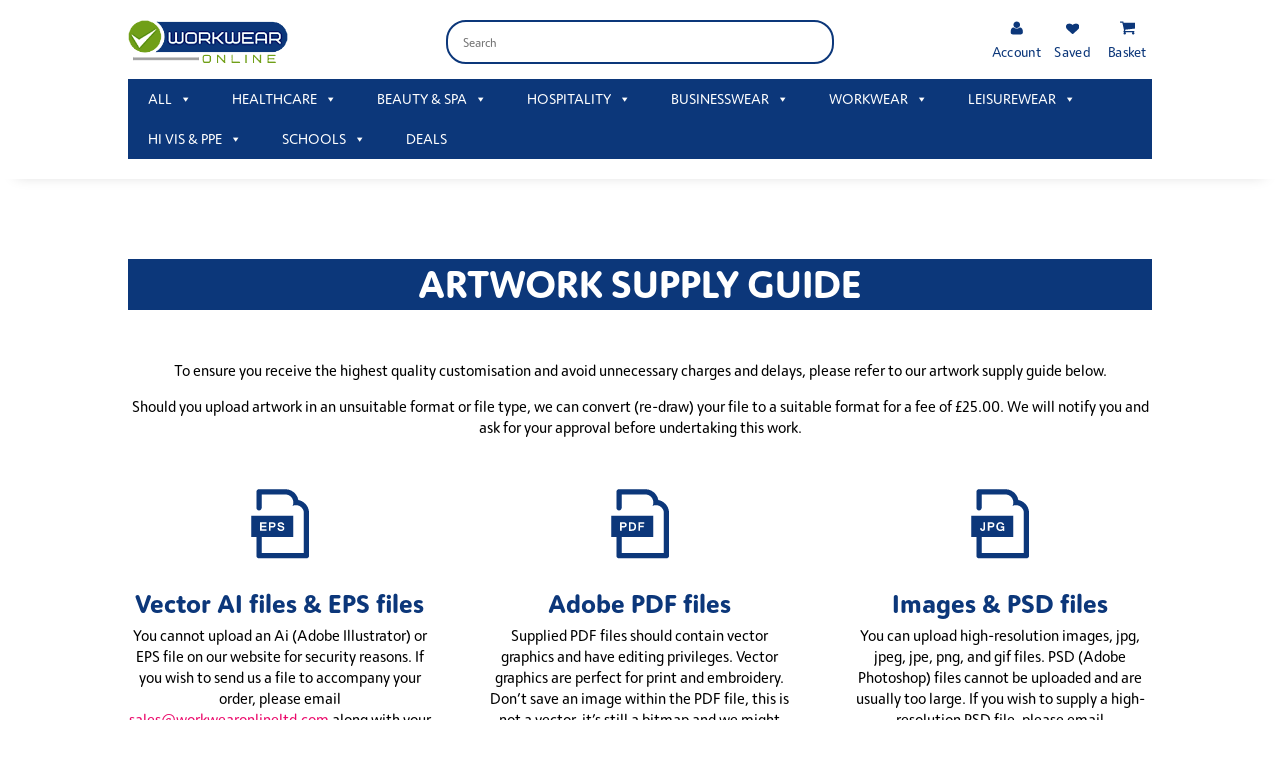

--- FILE ---
content_type: text/html; charset=UTF-8
request_url: https://www.workwearonlineltd.com/artwork-supply-guide/
body_size: 40908
content:
<!DOCTYPE html>
<html lang="en-GB">
<head>
	<meta charset="UTF-8" />
<meta http-equiv="X-UA-Compatible" content="IE=edge">
	<link rel="pingback" href="https://www.workwearonlineltd.com/xmlrpc.php" />

	<script type="text/javascript">
		document.documentElement.className = 'js';
	</script>
	
					<script>document.documentElement.className = document.documentElement.className + ' yes-js js_active js'</script>
			<meta name='robots' content='index, follow, max-image-preview:large, max-snippet:-1, max-video-preview:-1' />

<!-- Google Tag Manager for WordPress by gtm4wp.com -->
<script data-cfasync="false" data-pagespeed-no-defer>
	var gtm4wp_datalayer_name = "dataLayer";
	var dataLayer = dataLayer || [];
</script>
<!-- End Google Tag Manager for WordPress by gtm4wp.com -->
	<!-- This site is optimized with the Yoast SEO plugin v26.5 - https://yoast.com/wordpress/plugins/seo/ -->
	<title>Artwork Supply Guide - Workwear Online</title>
<link data-rocket-prefetch href="https://www.googletagmanager.com" rel="dns-prefetch">
<link data-rocket-prefetch href="https://cdn-cookieyes.com" rel="dns-prefetch">
<link data-rocket-prefetch href="https://chimpstatic.com" rel="dns-prefetch">
<link data-wpr-hosted-gf-parameters="family=Open%20Sans%3A300italic%2C400italic%2C600italic%2C700italic%2C800italic%2C400%2C300%2C600%2C700%2C800&subset=latin%2Clatin-ext&display=swap" href="https://www.workwearonlineltd.com/wp-content/cache/fonts/1/google-fonts/css/e/b/c/9d3dae1908afaa80f8e357958aa61.css" rel="stylesheet"><link rel="preload" data-rocket-preload as="image" href="https://www.workwearonlineltd.com/wp-content/uploads/2021/06/Workwear-Online-Menu-Logo.png" fetchpriority="high">
	<meta name="description" content="Our artwork supply guide will help you upload the correct file format of your logo. We want your printed or embroidered clothing to look perfect." />
	<link rel="canonical" href="https://www.workwearonlineltd.com/artwork-supply-guide/" />
	<meta property="og:locale" content="en_GB" />
	<meta property="og:type" content="article" />
	<meta property="og:title" content="Artwork Supply Guide - Workwear Online" />
	<meta property="og:description" content="Our artwork supply guide will help you upload the correct file format of your logo. We want your printed or embroidered clothing to look perfect." />
	<meta property="og:url" content="https://www.workwearonlineltd.com/artwork-supply-guide/" />
	<meta property="og:site_name" content="Workwear Online" />
	<meta property="article:modified_time" content="2022-01-06T09:06:45+00:00" />
	<meta property="og:image" content="https://www.workwearonlineltd.com/wp-content/uploads/2021/10/Workwear_Online_Featured_Image.jpg" />
	<meta property="og:image:width" content="1080" />
	<meta property="og:image:height" content="810" />
	<meta property="og:image:type" content="image/jpeg" />
	<meta name="twitter:card" content="summary_large_image" />
	<meta name="twitter:label1" content="Estimated reading time" />
	<meta name="twitter:data1" content="8 minutes" />
	<script type="application/ld+json" class="yoast-schema-graph">{"@context":"https://schema.org","@graph":[{"@type":"WebPage","@id":"https://www.workwearonlineltd.com/artwork-supply-guide/","url":"https://www.workwearonlineltd.com/artwork-supply-guide/","name":"Artwork Supply Guide - Workwear Online","isPartOf":{"@id":"https://www.workwearonlineltd.com/#website"},"primaryImageOfPage":{"@id":"https://www.workwearonlineltd.com/artwork-supply-guide/#primaryimage"},"image":{"@id":"https://www.workwearonlineltd.com/artwork-supply-guide/#primaryimage"},"thumbnailUrl":"https://www.workwearonlineltd.com/wp-content/uploads/2021/10/Workwear_Online_Featured_Image.jpg","datePublished":"2022-01-05T15:43:37+00:00","dateModified":"2022-01-06T09:06:45+00:00","description":"Our artwork supply guide will help you upload the correct file format of your logo. We want your printed or embroidered clothing to look perfect.","breadcrumb":{"@id":"https://www.workwearonlineltd.com/artwork-supply-guide/#breadcrumb"},"inLanguage":"en-GB","potentialAction":[{"@type":"ReadAction","target":["https://www.workwearonlineltd.com/artwork-supply-guide/"]}]},{"@type":"ImageObject","inLanguage":"en-GB","@id":"https://www.workwearonlineltd.com/artwork-supply-guide/#primaryimage","url":"https://www.workwearonlineltd.com/wp-content/uploads/2021/10/Workwear_Online_Featured_Image.jpg","contentUrl":"https://www.workwearonlineltd.com/wp-content/uploads/2021/10/Workwear_Online_Featured_Image.jpg","width":1080,"height":810,"caption":"Workwear Online"},{"@type":"BreadcrumbList","@id":"https://www.workwearonlineltd.com/artwork-supply-guide/#breadcrumb","itemListElement":[{"@type":"ListItem","position":1,"name":"Home","item":"https://www.workwearonlineltd.com/"},{"@type":"ListItem","position":2,"name":"Artwork Supply Guide"}]},{"@type":"WebSite","@id":"https://www.workwearonlineltd.com/#website","url":"https://www.workwearonlineltd.com/","name":"Workwear Online","description":"Workwear Online is your one-stop shop for personalised workwear, uniform and promotional clothing.","publisher":{"@id":"https://www.workwearonlineltd.com/#organization"},"potentialAction":[{"@type":"SearchAction","target":{"@type":"EntryPoint","urlTemplate":"https://www.workwearonlineltd.com/?s={search_term_string}"},"query-input":{"@type":"PropertyValueSpecification","valueRequired":true,"valueName":"search_term_string"}}],"inLanguage":"en-GB"},{"@type":"Organization","@id":"https://www.workwearonlineltd.com/#organization","name":"Workwear Online","url":"https://www.workwearonlineltd.com/","logo":{"@type":"ImageObject","inLanguage":"en-GB","@id":"https://www.workwearonlineltd.com/#/schema/logo/image/","url":"https://www.workwearonlineltd.com/wp-content/uploads/2021/04/Workwear-Online-Nav-Logo.jpg","contentUrl":"https://www.workwearonlineltd.com/wp-content/uploads/2021/04/Workwear-Online-Nav-Logo.jpg","width":150,"height":44,"caption":"Workwear Online"},"image":{"@id":"https://www.workwearonlineltd.com/#/schema/logo/image/"}}]}</script>
	<!-- / Yoast SEO plugin. -->


<link rel='dns-prefetch' href='//fonts.googleapis.com' />
<link rel='dns-prefetch' href='//use.fontawesome.com' />
<link href='https://fonts.gstatic.com' crossorigin rel='preconnect' />
<link rel="alternate" type="application/rss+xml" title="Workwear Online &raquo; Feed" href="https://www.workwearonlineltd.com/feed/" />
<link rel="alternate" type="application/rss+xml" title="Workwear Online &raquo; Comments Feed" href="https://www.workwearonlineltd.com/comments/feed/" />
<meta content="Nettl Divi Child v." name="generator"/><link data-minify="1" rel='stylesheet' id='aws-divi-css' href='https://www.workwearonlineltd.com/wp-content/cache/min/1/wp-content/plugins/advanced-woo-search/includes/modules/divi/divi.css?ver=1764682173' type='text/css' media='all' />
<style id='wp-emoji-styles-inline-css' type='text/css'>

	img.wp-smiley, img.emoji {
		display: inline !important;
		border: none !important;
		box-shadow: none !important;
		height: 1em !important;
		width: 1em !important;
		margin: 0 0.07em !important;
		vertical-align: -0.1em !important;
		background: none !important;
		padding: 0 !important;
	}
</style>
<link rel='stylesheet' id='wp-block-library-css' href='https://www.workwearonlineltd.com/wp-includes/css/dist/block-library/style.min.css?ver=6.8.3' type='text/css' media='all' />
<style id='wp-block-library-theme-inline-css' type='text/css'>
.wp-block-audio :where(figcaption){color:#555;font-size:13px;text-align:center}.is-dark-theme .wp-block-audio :where(figcaption){color:#ffffffa6}.wp-block-audio{margin:0 0 1em}.wp-block-code{border:1px solid #ccc;border-radius:4px;font-family:Menlo,Consolas,monaco,monospace;padding:.8em 1em}.wp-block-embed :where(figcaption){color:#555;font-size:13px;text-align:center}.is-dark-theme .wp-block-embed :where(figcaption){color:#ffffffa6}.wp-block-embed{margin:0 0 1em}.blocks-gallery-caption{color:#555;font-size:13px;text-align:center}.is-dark-theme .blocks-gallery-caption{color:#ffffffa6}:root :where(.wp-block-image figcaption){color:#555;font-size:13px;text-align:center}.is-dark-theme :root :where(.wp-block-image figcaption){color:#ffffffa6}.wp-block-image{margin:0 0 1em}.wp-block-pullquote{border-bottom:4px solid;border-top:4px solid;color:currentColor;margin-bottom:1.75em}.wp-block-pullquote cite,.wp-block-pullquote footer,.wp-block-pullquote__citation{color:currentColor;font-size:.8125em;font-style:normal;text-transform:uppercase}.wp-block-quote{border-left:.25em solid;margin:0 0 1.75em;padding-left:1em}.wp-block-quote cite,.wp-block-quote footer{color:currentColor;font-size:.8125em;font-style:normal;position:relative}.wp-block-quote:where(.has-text-align-right){border-left:none;border-right:.25em solid;padding-left:0;padding-right:1em}.wp-block-quote:where(.has-text-align-center){border:none;padding-left:0}.wp-block-quote.is-large,.wp-block-quote.is-style-large,.wp-block-quote:where(.is-style-plain){border:none}.wp-block-search .wp-block-search__label{font-weight:700}.wp-block-search__button{border:1px solid #ccc;padding:.375em .625em}:where(.wp-block-group.has-background){padding:1.25em 2.375em}.wp-block-separator.has-css-opacity{opacity:.4}.wp-block-separator{border:none;border-bottom:2px solid;margin-left:auto;margin-right:auto}.wp-block-separator.has-alpha-channel-opacity{opacity:1}.wp-block-separator:not(.is-style-wide):not(.is-style-dots){width:100px}.wp-block-separator.has-background:not(.is-style-dots){border-bottom:none;height:1px}.wp-block-separator.has-background:not(.is-style-wide):not(.is-style-dots){height:2px}.wp-block-table{margin:0 0 1em}.wp-block-table td,.wp-block-table th{word-break:normal}.wp-block-table :where(figcaption){color:#555;font-size:13px;text-align:center}.is-dark-theme .wp-block-table :where(figcaption){color:#ffffffa6}.wp-block-video :where(figcaption){color:#555;font-size:13px;text-align:center}.is-dark-theme .wp-block-video :where(figcaption){color:#ffffffa6}.wp-block-video{margin:0 0 1em}:root :where(.wp-block-template-part.has-background){margin-bottom:0;margin-top:0;padding:1.25em 2.375em}
</style>
<link data-minify="1" rel='stylesheet' id='jquery-selectBox-css' href='https://www.workwearonlineltd.com/wp-content/cache/background-css/1/www.workwearonlineltd.com/wp-content/cache/min/1/wp-content/plugins/yith-woocommerce-wishlist-premium/assets/css/jquery.selectBox.css?ver=1764682173&wpr_t=1769100325' type='text/css' media='all' />
<link data-minify="1" rel='stylesheet' id='yith-wcwl-font-awesome-css' href='https://www.workwearonlineltd.com/wp-content/cache/min/1/wp-content/plugins/yith-woocommerce-wishlist-premium/assets/css/font-awesome.css?ver=1764682173' type='text/css' media='all' />
<link data-minify="1" rel='stylesheet' id='woocommerce_prettyPhoto_css-css' href='https://www.workwearonlineltd.com/wp-content/cache/background-css/1/www.workwearonlineltd.com/wp-content/cache/min/1/wp-content/plugins/woocommerce/assets/css/prettyPhoto.css?ver=1764682173&wpr_t=1769100325' type='text/css' media='all' />
<link data-minify="1" rel='stylesheet' id='yith-wcwl-main-css' href='https://www.workwearonlineltd.com/wp-content/cache/background-css/1/www.workwearonlineltd.com/wp-content/cache/min/1/wp-content/plugins/yith-woocommerce-wishlist-premium/assets/css/style.css?ver=1764682173&wpr_t=1769100325' type='text/css' media='all' />
<style id='yith-wcwl-main-inline-css' type='text/css'>
 :root { --color-add-to-wishlist-background: #333333; --color-add-to-wishlist-text: #FFFFFF; --color-add-to-wishlist-border: #333333; --color-add-to-wishlist-background-hover: #333333; --color-add-to-wishlist-text-hover: #FFFFFF; --color-add-to-wishlist-border-hover: #333333; --rounded-corners-radius: 16px; --color-add-to-cart-background: #333333; --color-add-to-cart-text: #FFFFFF; --color-add-to-cart-border: #333333; --color-add-to-cart-background-hover: #4F4F4F; --color-add-to-cart-text-hover: #FFFFFF; --color-add-to-cart-border-hover: #4F4F4F; --add-to-cart-rounded-corners-radius: 16px; --color-button-style-1-background: #333333; --color-button-style-1-text: #FFFFFF; --color-button-style-1-border: #333333; --color-button-style-1-background-hover: #4F4F4F; --color-button-style-1-text-hover: #FFFFFF; --color-button-style-1-border-hover: #4F4F4F; --color-button-style-2-background: #333333; --color-button-style-2-text: #FFFFFF; --color-button-style-2-border: #333333; --color-button-style-2-background-hover: #4F4F4F; --color-button-style-2-text-hover: #FFFFFF; --color-button-style-2-border-hover: #4F4F4F; --color-wishlist-table-background: #FFFFFF; --color-wishlist-table-text: #6d6c6c; --color-wishlist-table-border: #FFFFFF; --color-headers-background: #F4F4F4; --color-share-button-color: #FFFFFF; --color-share-button-color-hover: #FFFFFF; --color-fb-button-background: #39599E; --color-fb-button-background-hover: #595A5A; --color-tw-button-background: #45AFE2; --color-tw-button-background-hover: #595A5A; --color-pr-button-background: #AB2E31; --color-pr-button-background-hover: #595A5A; --color-em-button-background: #FBB102; --color-em-button-background-hover: #595A5A; --color-wa-button-background: #00A901; --color-wa-button-background-hover: #595A5A; --feedback-duration: 3s; --modal-colors-overlay: #0000004d; --modal-colors-icon: #007565; --modal-colors-primary-button: #007565; --modal-colors-primary-button-hover: #007565; --modal-colors-primary-button-text: #fff; --modal-colors-primary-button-text-hover: #fff; --modal-colors-secondary-button: #e8e8e8; --modal-colors-secondary-button-hover: #d8d8d8; --modal-colors-secondary-button-text: #777; --modal-colors-secondary-button-text-hover: #777; --color-ask-an-estimate-background: #333333; --color-ask-an-estimate-text: #FFFFFF; --color-ask-an-estimate-border: #333333; --color-ask-an-estimate-background-hover: #4F4F4F; --color-ask-an-estimate-text-hover: #FFFFFF; --color-ask-an-estimate-border-hover: #4F4F4F; --ask-an-estimate-rounded-corners-radius: 16px; --tooltip-color-background: #333333e6; --tooltip-color-text: #fff } 
 :root { --color-add-to-wishlist-background: #333333; --color-add-to-wishlist-text: #FFFFFF; --color-add-to-wishlist-border: #333333; --color-add-to-wishlist-background-hover: #333333; --color-add-to-wishlist-text-hover: #FFFFFF; --color-add-to-wishlist-border-hover: #333333; --rounded-corners-radius: 16px; --color-add-to-cart-background: #333333; --color-add-to-cart-text: #FFFFFF; --color-add-to-cart-border: #333333; --color-add-to-cart-background-hover: #4F4F4F; --color-add-to-cart-text-hover: #FFFFFF; --color-add-to-cart-border-hover: #4F4F4F; --add-to-cart-rounded-corners-radius: 16px; --color-button-style-1-background: #333333; --color-button-style-1-text: #FFFFFF; --color-button-style-1-border: #333333; --color-button-style-1-background-hover: #4F4F4F; --color-button-style-1-text-hover: #FFFFFF; --color-button-style-1-border-hover: #4F4F4F; --color-button-style-2-background: #333333; --color-button-style-2-text: #FFFFFF; --color-button-style-2-border: #333333; --color-button-style-2-background-hover: #4F4F4F; --color-button-style-2-text-hover: #FFFFFF; --color-button-style-2-border-hover: #4F4F4F; --color-wishlist-table-background: #FFFFFF; --color-wishlist-table-text: #6d6c6c; --color-wishlist-table-border: #FFFFFF; --color-headers-background: #F4F4F4; --color-share-button-color: #FFFFFF; --color-share-button-color-hover: #FFFFFF; --color-fb-button-background: #39599E; --color-fb-button-background-hover: #595A5A; --color-tw-button-background: #45AFE2; --color-tw-button-background-hover: #595A5A; --color-pr-button-background: #AB2E31; --color-pr-button-background-hover: #595A5A; --color-em-button-background: #FBB102; --color-em-button-background-hover: #595A5A; --color-wa-button-background: #00A901; --color-wa-button-background-hover: #595A5A; --feedback-duration: 3s; --modal-colors-overlay: #0000004d; --modal-colors-icon: #007565; --modal-colors-primary-button: #007565; --modal-colors-primary-button-hover: #007565; --modal-colors-primary-button-text: #fff; --modal-colors-primary-button-text-hover: #fff; --modal-colors-secondary-button: #e8e8e8; --modal-colors-secondary-button-hover: #d8d8d8; --modal-colors-secondary-button-text: #777; --modal-colors-secondary-button-text-hover: #777; --color-ask-an-estimate-background: #333333; --color-ask-an-estimate-text: #FFFFFF; --color-ask-an-estimate-border: #333333; --color-ask-an-estimate-background-hover: #4F4F4F; --color-ask-an-estimate-text-hover: #FFFFFF; --color-ask-an-estimate-border-hover: #4F4F4F; --ask-an-estimate-rounded-corners-radius: 16px; --tooltip-color-background: #333333e6; --tooltip-color-text: #fff } 
</style>
<style id='global-styles-inline-css' type='text/css'>
:root{--wp--preset--aspect-ratio--square: 1;--wp--preset--aspect-ratio--4-3: 4/3;--wp--preset--aspect-ratio--3-4: 3/4;--wp--preset--aspect-ratio--3-2: 3/2;--wp--preset--aspect-ratio--2-3: 2/3;--wp--preset--aspect-ratio--16-9: 16/9;--wp--preset--aspect-ratio--9-16: 9/16;--wp--preset--color--black: #000000;--wp--preset--color--cyan-bluish-gray: #abb8c3;--wp--preset--color--white: #ffffff;--wp--preset--color--pale-pink: #f78da7;--wp--preset--color--vivid-red: #cf2e2e;--wp--preset--color--luminous-vivid-orange: #ff6900;--wp--preset--color--luminous-vivid-amber: #fcb900;--wp--preset--color--light-green-cyan: #7bdcb5;--wp--preset--color--vivid-green-cyan: #00d084;--wp--preset--color--pale-cyan-blue: #8ed1fc;--wp--preset--color--vivid-cyan-blue: #0693e3;--wp--preset--color--vivid-purple: #9b51e0;--wp--preset--gradient--vivid-cyan-blue-to-vivid-purple: linear-gradient(135deg,rgba(6,147,227,1) 0%,rgb(155,81,224) 100%);--wp--preset--gradient--light-green-cyan-to-vivid-green-cyan: linear-gradient(135deg,rgb(122,220,180) 0%,rgb(0,208,130) 100%);--wp--preset--gradient--luminous-vivid-amber-to-luminous-vivid-orange: linear-gradient(135deg,rgba(252,185,0,1) 0%,rgba(255,105,0,1) 100%);--wp--preset--gradient--luminous-vivid-orange-to-vivid-red: linear-gradient(135deg,rgba(255,105,0,1) 0%,rgb(207,46,46) 100%);--wp--preset--gradient--very-light-gray-to-cyan-bluish-gray: linear-gradient(135deg,rgb(238,238,238) 0%,rgb(169,184,195) 100%);--wp--preset--gradient--cool-to-warm-spectrum: linear-gradient(135deg,rgb(74,234,220) 0%,rgb(151,120,209) 20%,rgb(207,42,186) 40%,rgb(238,44,130) 60%,rgb(251,105,98) 80%,rgb(254,248,76) 100%);--wp--preset--gradient--blush-light-purple: linear-gradient(135deg,rgb(255,206,236) 0%,rgb(152,150,240) 100%);--wp--preset--gradient--blush-bordeaux: linear-gradient(135deg,rgb(254,205,165) 0%,rgb(254,45,45) 50%,rgb(107,0,62) 100%);--wp--preset--gradient--luminous-dusk: linear-gradient(135deg,rgb(255,203,112) 0%,rgb(199,81,192) 50%,rgb(65,88,208) 100%);--wp--preset--gradient--pale-ocean: linear-gradient(135deg,rgb(255,245,203) 0%,rgb(182,227,212) 50%,rgb(51,167,181) 100%);--wp--preset--gradient--electric-grass: linear-gradient(135deg,rgb(202,248,128) 0%,rgb(113,206,126) 100%);--wp--preset--gradient--midnight: linear-gradient(135deg,rgb(2,3,129) 0%,rgb(40,116,252) 100%);--wp--preset--font-size--small: 13px;--wp--preset--font-size--medium: 20px;--wp--preset--font-size--large: 36px;--wp--preset--font-size--x-large: 42px;--wp--preset--spacing--20: 0.44rem;--wp--preset--spacing--30: 0.67rem;--wp--preset--spacing--40: 1rem;--wp--preset--spacing--50: 1.5rem;--wp--preset--spacing--60: 2.25rem;--wp--preset--spacing--70: 3.38rem;--wp--preset--spacing--80: 5.06rem;--wp--preset--shadow--natural: 6px 6px 9px rgba(0, 0, 0, 0.2);--wp--preset--shadow--deep: 12px 12px 50px rgba(0, 0, 0, 0.4);--wp--preset--shadow--sharp: 6px 6px 0px rgba(0, 0, 0, 0.2);--wp--preset--shadow--outlined: 6px 6px 0px -3px rgba(255, 255, 255, 1), 6px 6px rgba(0, 0, 0, 1);--wp--preset--shadow--crisp: 6px 6px 0px rgba(0, 0, 0, 1);}:root { --wp--style--global--content-size: 823px;--wp--style--global--wide-size: 1080px; }:where(body) { margin: 0; }.wp-site-blocks > .alignleft { float: left; margin-right: 2em; }.wp-site-blocks > .alignright { float: right; margin-left: 2em; }.wp-site-blocks > .aligncenter { justify-content: center; margin-left: auto; margin-right: auto; }:where(.is-layout-flex){gap: 0.5em;}:where(.is-layout-grid){gap: 0.5em;}.is-layout-flow > .alignleft{float: left;margin-inline-start: 0;margin-inline-end: 2em;}.is-layout-flow > .alignright{float: right;margin-inline-start: 2em;margin-inline-end: 0;}.is-layout-flow > .aligncenter{margin-left: auto !important;margin-right: auto !important;}.is-layout-constrained > .alignleft{float: left;margin-inline-start: 0;margin-inline-end: 2em;}.is-layout-constrained > .alignright{float: right;margin-inline-start: 2em;margin-inline-end: 0;}.is-layout-constrained > .aligncenter{margin-left: auto !important;margin-right: auto !important;}.is-layout-constrained > :where(:not(.alignleft):not(.alignright):not(.alignfull)){max-width: var(--wp--style--global--content-size);margin-left: auto !important;margin-right: auto !important;}.is-layout-constrained > .alignwide{max-width: var(--wp--style--global--wide-size);}body .is-layout-flex{display: flex;}.is-layout-flex{flex-wrap: wrap;align-items: center;}.is-layout-flex > :is(*, div){margin: 0;}body .is-layout-grid{display: grid;}.is-layout-grid > :is(*, div){margin: 0;}body{padding-top: 0px;padding-right: 0px;padding-bottom: 0px;padding-left: 0px;}:root :where(.wp-element-button, .wp-block-button__link){background-color: #32373c;border-width: 0;color: #fff;font-family: inherit;font-size: inherit;line-height: inherit;padding: calc(0.667em + 2px) calc(1.333em + 2px);text-decoration: none;}.has-black-color{color: var(--wp--preset--color--black) !important;}.has-cyan-bluish-gray-color{color: var(--wp--preset--color--cyan-bluish-gray) !important;}.has-white-color{color: var(--wp--preset--color--white) !important;}.has-pale-pink-color{color: var(--wp--preset--color--pale-pink) !important;}.has-vivid-red-color{color: var(--wp--preset--color--vivid-red) !important;}.has-luminous-vivid-orange-color{color: var(--wp--preset--color--luminous-vivid-orange) !important;}.has-luminous-vivid-amber-color{color: var(--wp--preset--color--luminous-vivid-amber) !important;}.has-light-green-cyan-color{color: var(--wp--preset--color--light-green-cyan) !important;}.has-vivid-green-cyan-color{color: var(--wp--preset--color--vivid-green-cyan) !important;}.has-pale-cyan-blue-color{color: var(--wp--preset--color--pale-cyan-blue) !important;}.has-vivid-cyan-blue-color{color: var(--wp--preset--color--vivid-cyan-blue) !important;}.has-vivid-purple-color{color: var(--wp--preset--color--vivid-purple) !important;}.has-black-background-color{background-color: var(--wp--preset--color--black) !important;}.has-cyan-bluish-gray-background-color{background-color: var(--wp--preset--color--cyan-bluish-gray) !important;}.has-white-background-color{background-color: var(--wp--preset--color--white) !important;}.has-pale-pink-background-color{background-color: var(--wp--preset--color--pale-pink) !important;}.has-vivid-red-background-color{background-color: var(--wp--preset--color--vivid-red) !important;}.has-luminous-vivid-orange-background-color{background-color: var(--wp--preset--color--luminous-vivid-orange) !important;}.has-luminous-vivid-amber-background-color{background-color: var(--wp--preset--color--luminous-vivid-amber) !important;}.has-light-green-cyan-background-color{background-color: var(--wp--preset--color--light-green-cyan) !important;}.has-vivid-green-cyan-background-color{background-color: var(--wp--preset--color--vivid-green-cyan) !important;}.has-pale-cyan-blue-background-color{background-color: var(--wp--preset--color--pale-cyan-blue) !important;}.has-vivid-cyan-blue-background-color{background-color: var(--wp--preset--color--vivid-cyan-blue) !important;}.has-vivid-purple-background-color{background-color: var(--wp--preset--color--vivid-purple) !important;}.has-black-border-color{border-color: var(--wp--preset--color--black) !important;}.has-cyan-bluish-gray-border-color{border-color: var(--wp--preset--color--cyan-bluish-gray) !important;}.has-white-border-color{border-color: var(--wp--preset--color--white) !important;}.has-pale-pink-border-color{border-color: var(--wp--preset--color--pale-pink) !important;}.has-vivid-red-border-color{border-color: var(--wp--preset--color--vivid-red) !important;}.has-luminous-vivid-orange-border-color{border-color: var(--wp--preset--color--luminous-vivid-orange) !important;}.has-luminous-vivid-amber-border-color{border-color: var(--wp--preset--color--luminous-vivid-amber) !important;}.has-light-green-cyan-border-color{border-color: var(--wp--preset--color--light-green-cyan) !important;}.has-vivid-green-cyan-border-color{border-color: var(--wp--preset--color--vivid-green-cyan) !important;}.has-pale-cyan-blue-border-color{border-color: var(--wp--preset--color--pale-cyan-blue) !important;}.has-vivid-cyan-blue-border-color{border-color: var(--wp--preset--color--vivid-cyan-blue) !important;}.has-vivid-purple-border-color{border-color: var(--wp--preset--color--vivid-purple) !important;}.has-vivid-cyan-blue-to-vivid-purple-gradient-background{background: var(--wp--preset--gradient--vivid-cyan-blue-to-vivid-purple) !important;}.has-light-green-cyan-to-vivid-green-cyan-gradient-background{background: var(--wp--preset--gradient--light-green-cyan-to-vivid-green-cyan) !important;}.has-luminous-vivid-amber-to-luminous-vivid-orange-gradient-background{background: var(--wp--preset--gradient--luminous-vivid-amber-to-luminous-vivid-orange) !important;}.has-luminous-vivid-orange-to-vivid-red-gradient-background{background: var(--wp--preset--gradient--luminous-vivid-orange-to-vivid-red) !important;}.has-very-light-gray-to-cyan-bluish-gray-gradient-background{background: var(--wp--preset--gradient--very-light-gray-to-cyan-bluish-gray) !important;}.has-cool-to-warm-spectrum-gradient-background{background: var(--wp--preset--gradient--cool-to-warm-spectrum) !important;}.has-blush-light-purple-gradient-background{background: var(--wp--preset--gradient--blush-light-purple) !important;}.has-blush-bordeaux-gradient-background{background: var(--wp--preset--gradient--blush-bordeaux) !important;}.has-luminous-dusk-gradient-background{background: var(--wp--preset--gradient--luminous-dusk) !important;}.has-pale-ocean-gradient-background{background: var(--wp--preset--gradient--pale-ocean) !important;}.has-electric-grass-gradient-background{background: var(--wp--preset--gradient--electric-grass) !important;}.has-midnight-gradient-background{background: var(--wp--preset--gradient--midnight) !important;}.has-small-font-size{font-size: var(--wp--preset--font-size--small) !important;}.has-medium-font-size{font-size: var(--wp--preset--font-size--medium) !important;}.has-large-font-size{font-size: var(--wp--preset--font-size--large) !important;}.has-x-large-font-size{font-size: var(--wp--preset--font-size--x-large) !important;}
:where(.wp-block-post-template.is-layout-flex){gap: 1.25em;}:where(.wp-block-post-template.is-layout-grid){gap: 1.25em;}
:where(.wp-block-columns.is-layout-flex){gap: 2em;}:where(.wp-block-columns.is-layout-grid){gap: 2em;}
:root :where(.wp-block-pullquote){font-size: 1.5em;line-height: 1.6;}
</style>
<link rel='stylesheet' id='swipe-style-css' href='https://www.workwearonlineltd.com/wp-content/plugins/dg-product-carousel/styles/swiper.min.css?ver=6.8.3' type='text/css' media='all' />
<link rel='stylesheet' id='diev-styles-css' href='https://www.workwearonlineltd.com/wp-content/plugins/display-inc-ex-vat/inc/../assets/public/css/diev-style.css?ver=1.0.0' type='text/css' media='all' />
<link rel='stylesheet' id='pewc-dropzone-basic-css' href='https://www.workwearonlineltd.com/wp-content/plugins/product-extras-for-woocommerce/assets/css/basic.min.css?ver=3.27.3' type='text/css' media='all' />
<link rel='stylesheet' id='pewc-dropzone-css' href='https://www.workwearonlineltd.com/wp-content/plugins/product-extras-for-woocommerce/assets/css/dropzone.min.css?ver=3.27.3' type='text/css' media='all' />
<link data-minify="1" rel='stylesheet' id='dashicons-css' href='https://www.workwearonlineltd.com/wp-content/cache/min/1/wp-includes/css/dashicons.min.css?ver=1764682173' type='text/css' media='all' />
<style id='dashicons-inline-css' type='text/css'>
[data-font="Dashicons"]:before {font-family: 'Dashicons' !important;content: attr(data-icon) !important;speak: none !important;font-weight: normal !important;font-variant: normal !important;text-transform: none !important;line-height: 1 !important;font-style: normal !important;-webkit-font-smoothing: antialiased !important;-moz-osx-font-smoothing: grayscale !important;}
</style>
<link data-minify="1" rel='stylesheet' id='pewc-style-css' href='https://www.workwearonlineltd.com/wp-content/cache/background-css/1/www.workwearonlineltd.com/wp-content/cache/min/1/wp-content/plugins/product-extras-for-woocommerce/assets/css/style.css?ver=1764682173&wpr_t=1769100325' type='text/css' media='all' />
<style id='pewc-style-inline-css' type='text/css'>

	ul.pewc-product-extra-groups label {
		font-weight: normal !important
	}
	.pewc-preset-style .child-product-wrapper {
		-webkit-justify-content: space-around;
		justify-content: space-around
	}
	.pewc-item-field-wrapper label {
		cursor: pointer
	}
	.pewc-preset-style .pewc-radio-images-wrapper:not(.pewc-components-wrapper),
	.pewc-preset-style .pewc-checkboxes-images-wrapper:not(.pewc-components-wrapper) {
		-webkit-justify-content: space-between;
		justify-content: space-between
	}
	.pewc-preset-style .pewc-radio-list-wrapper .pewc-radio-wrapper,
	.pewc-preset-style .pewc-checkboxes-list-wrapper .pewc-checkbox-wrapper {
		position: relative;
	}
	.pewc-preset-style .pewc-item-products input[type=number].pewc-child-quantity-field.pewc-independent-quantity-field {
		margin-top: 0
	}
	.pewc-preset-style input[type=number].pewc-child-quantity-field {
		margin-left: 0
	}
	.pewc-product-extra-groups .dd-options li {
		margin-bottom: 0
	}
	.pewc-product-extra-groups .dd-options li a,
	.pewc-product-extra-groups .dd-selected {
		padding: 1em
	}
	.pewc-product-extra-groups .dd-pointer {
		right: 1em
	}
	.pewc-product-extra-groups .dd-pointer:after {
		content: "";
	  width: 0.8em;
	  height: 0.5em;
	  background-color: var(--select-arrow);
	  clip-path: polygon(100% 0%, 0 0%, 50% 100%);
	}
	p.pewc-description {
		margin-top: 1em
	}
	
	.pewc-style-shadow .pewc-item {
		padding: 2em;
		margin-bottom: 3em;
		box-shadow: 0px 23px 56px #f1f1f1;
		background: transparent;
		border: 2px solid #f7f7f7;
		border-radius: 0.5em;
		transition: 0.3s box-shadow
	}
	.pewc-style-shadow .pewc-groups-standard .pewc-item {
		width: 95%;
	}
	.pewc-preset-style .pewc-checkbox-form-label,
	.pewc-preset-style .pewc-radio-form-label,
	.pewc-preset-style .pewc-item-field-wrapper,
	.pewc-preset-style .pewc-item-checkbox label {
		display: block;
		position: relative;
		margin-bottom: 12px;
		cursor: pointer;
		-webkit-user-select: none;
		-moz-user-select: none;
		-ms-user-select: none;
		user-select: none;
	}
	.pewc-preset-style .pewc-force-quantity .pewc-component-wrapper,
	.pewc-preset-style .pewc-force-quantity .pewc-component-wrapper img {
		cursor: not-allowed
	}
	.pewc-preset-style .has-enhanced-tooltip .pewc-item-field-wrapper {
		cursor: auto;
	}
	.pewc-preset-style .has-enhanced-tooltip span.pewc-tooltip-button {
		color: rgba( 33,150,243, 1 );
	}
	.pewc-preset-style .has-enhanced-tooltip span.pewc-tooltip-button:hover {
		color: inherit;
	}
	
	.pewc-preset-style .pewc-checkbox-form-label label,
	.pewc-preset-style .pewc-radio-form-label label,
	.pewc-preset-style .pewc-option-list .pewc-item-field-wrapper label,
	.pewc-preset-style .pewc-checkboxes-list-desc-wrapper,
	.pewc-preset-style .pewc-radio-list-desc-wrapper,
	.pewc-preset-style .pewc-option-list td label {
		padding-left: 35px;
	}
	.pewc-preset-style label.pewc-field-label {
		padding-left: 0
	}
	.pewc-preset-style .pewc-checkbox-form-label input,
	.pewc-preset-style .pewc-radio-form-label input,
	.pewc-preset-style .pewc-item-field-wrapper input[type="checkbox"],
	.pewc-preset-style .pewc-item-field-wrapper input[type="radio"],
	.pewc-preset-style input[type="checkbox"].pewc-form-field,
	.pewc-preset-style input[type="checkbox"].pewc-checkbox-form-field,
	.pewc-preset-style input[type="radio"].pewc-radio-form-field {
		position: absolute;
		opacity: 0;
		cursor: pointer;
		height: 0;
		width: 0;
	}
	.pewc-preset-style .pewc-checkbox-form-label span.pewc-theme-element,
	.pewc-preset-style .pewc-radio-form-label span.pewc-theme-element,
	.pewc-preset-style .pewc-item-field-wrapper span.pewc-theme-element,
	.pewc-preset-style .pewc-item-checkbox span.pewc-theme-element,
	.pewc-preset-style .pewc-checkbox-wrapper span.pewc-theme-element,
	.pewc-preset-style .pewc-radio-wrapper span.pewc-theme-element {
		content: "";
		position: absolute;
		top: 0;
		left: 0;
		height: 25px;
		width: 25px;
		background: #eee;
		cursor: pointer
	}
	.pewc-style-colour .pewc-checkbox-form-label span.pewc-theme-element,
	.pewc-style-colour .pewc-radio-form-label span.pewc-theme-element,
	.pewc-style-colour .pewc-item-field-wrapper span.pewc-theme-element,
	.pewc-style-colour .pewc-item-checkbox span.pewc-theme-element,
	.pewc-style-colour .pewc-checkbox-wrapper span.pewc-theme-element,
	.pewc-style-colour .pewc-radio-wrapper span.pewc-theme-element {
		background: rgba( 33,150,243, 0.2 );
	}
	.pewc-preset-style .pewc-item-field-wrapper .pewc-checkboxes-list-wrapper span.pewc-theme-element,
	.pewc-preset-style .pewc-item-field-wrapper .pewc-radio-list-wrapper span.pewc-theme-element,
	.pewc-style-colour .pewc-checkbox-wrapper span.pewc-theme-element {
		top: 50%;
		transform: translateY( -50% )
	}
	.pewc-preset-style .pewc-radio-form-label span.pewc-theme-element,
	.pewc-preset-style .pewc-radio-list-label-wrapper span.pewc-theme-element,
	.pewc-preset-style .pewc-radio-wrapper span.pewc-theme-element {
		border-radius: 50%
	}
	.pewc-preset-style .pewc-checkbox-form-label span.pewc-theme-element:hover,
	.pewc-preset-style .pewc-radio-form-label span.pewc-theme-element:hover,
	.pewc-preset-style .pewc-item-field-wrapper span.pewc-theme-element:hover,
	.pewc-preset-style .pewc-item-checkbox span.pewc-theme-element:hover,
	.pewc-style-colour .pewc-checkbox-wrapper span.pewc-theme-element:hover,
	.pewc-style-colour .pewc-radio-wrapper span.pewc-theme-element:hover {
		background: #ddd;
		transition: background 0.2s;
	}
	.pewc-style-colour .pewc-checkbox-form-label span.pewc-theme-element:hover,
	.pewc-style-colour .pewc-radio-form-label span.pewc-theme-element:hover,
	.pewc-style-colour .pewc-item-field-wrapper span.pewc-theme-element:hover,
	.pewc-style-colour .pewc-item-checkbox span.pewc-theme-element:hover,
	.pewc-style-colour .pewc-checkbox-wrapper span.pewc-theme-element:hover,
	.pewc-style-colour .pewc-radio-wrapper span.pewc-theme-element:hover {
		background: rgba( 33,150,243, 0.4 );
	}
	.pewc-preset-style .pewc-checkbox-form-label input:checked ~ span.pewc-theme-element,
	.pewc-preset-style .pewc-radio-form-label input:checked ~ span.pewc-theme-element,
	.pewc-preset-style .pewc-item-field-wrapper input:checked ~ span.pewc-theme-element,
	.pewc-preset-style .pewc-item-checkbox input:checked ~ span.pewc-theme-element,
	.pewc-preset-style .pewc-checkbox-wrapper input:checked ~ span.pewc-theme-element,
	.pewc-preset-style .pewc-radio-wrapper input:checked ~ span.pewc-theme-element {
		background: #2196F3;
	}
	.pewc-preset-style span.pewc-theme-element:after {
		content: "";
		position: absolute;
		display: none;
	}
	.pewc-preset-style .pewc-checkbox-form-label input:checked ~ span.pewc-theme-element:after,
	.pewc-preset-style .pewc-radio-form-label input:checked ~ span.pewc-theme-element:after,
	.pewc-preset-style .pewc-item-field-wrapper input:checked ~ span.pewc-theme-element:after,
	.pewc-preset-style .pewc-item-checkbox input:checked ~ span.pewc-theme-element:after,
	.pewc-preset-style .pewc-checkbox-wrapper input:checked ~ span.pewc-theme-element:after,
	.pewc-preset-style .pewc-radio-wrapper input:checked ~ span.pewc-theme-element:after {
		display: block;
	}
	.pewc-preset-style .pewc-checkbox-form-label span.pewc-theme-element:after,
	.pewc-preset-style .pewc-item-field-wrapper span.pewc-theme-element:after,
	.pewc-preset-style .pewc-item-checkbox span.pewc-theme-element:after,
	.pewc-preset-style .pewc-checkbox-wrapper span.pewc-theme-element:after,
	.pewc-preset-style .pewc-radio-wrapper span.pewc-theme-element:after {
		left: 9px;
		top: 5px;
		width: 5px;
		height: 10px;
		border: solid white;
		border-width: 0 3px 3px 0;
		-webkit-transform: rotate(45deg);
		-ms-transform: rotate(45deg);
		transform: rotate(45deg);
	}
	.pewc-preset-style .pewc-radio-form-label span.pewc-theme-element:after,
	.pewc-preset-style .pewc-radio-list-label-wrapper span.pewc-theme-element:after {
		top: 7px;
	  left: 7px;
	  width: 8px;
	  height: 8px;
	  border-radius: 50%;
	  background: white;
	}
	.pewc-preset-style .pewc-radio-image-wrapper,
	.pewc-preset-style .pewc-checkbox-image-wrapper {
		border: 2px solid #eee;
		padding: 0.5em;
		position: relative
	}
	.pewc-preset-style .pewc-item-products-radio .pewc-theme-element,
	.pewc-preset-style .pewc-item-products-checkboxes .pewc-theme-element,
	.pewc-preset-style .pewc-item-products-components .pewc-theme-element,
	.pewc-preset-style .pewc-item-image_swatch .pewc-theme-element {
		display: none
	}
	.pewc-preset-style.pewc-show-inputs .pewc-item-products-radio .checked .pewc-theme-element,
	.pewc-preset-style.pewc-show-inputs .pewc-item-products-checkboxes .checked .pewc-theme-element,
	.pewc-preset-style.pewc-show-inputs .pewc-item-products-components .checked .pewc-theme-element,
	.pewc-preset-style.pewc-show-inputs .pewc-item-image_swatch .checked .pewc-theme-element {
		display: block;
		top: 2px;
		left: 2px
	}
	.pewc-preset-style.pewc-show-inputs .pewc-radio-image-wrapper,
	.pewc-preset-style.pewc-show-inputs .pewc-checkbox-image-wrapper {
		border-width: 4px
	}
	.pewc-preset-style .pewc-item[not:.pewc-circular-swatches] .pewc-radio-image-wrapper.checked,
	.pewc-preset-style .pewc-item[not:.pewc-circular-swatches] .pewc-radio-image-wrapper:not(.pewc-checkbox-disabled):hover,
	.pewc-preset-style .pewc-item[not:.pewc-circular-swatches] .pewc-checkbox-image-wrapper.checked,
	.pewc-preset-style .child-product-wrapper:not(.pewc-column-wrapper) .pewc-checkbox-image-wrapper:not(.pewc-checkbox-disabled):hover {
		border: 2px solid #2196F3
	}
	.pewc-preset-style .pewc-radio-image-wrapper label input:checked + img,
	.pewc-preset-style .pewc-checkbox-image-wrapper label input:checked + img {
		border: 0
	}
	.pewc-preset-style .pewc-item-image_swatch .pewc-checkboxes-images-wrapper .pewc-checkbox-image-wrapper,
	.pewc-preset-style ul.pewc-product-extra-groups .pewc-item-image_swatch.pewc-item label,
	.pewc-preset-style .pewc-item-products .child-product-wrapper:not(.pewc-column-wrapper) .pewc-checkbox-image-wrapper:not(.pewc-component-wrapper),
	.pewc-preset-style .pewc-item-products .child-product-wrapper .pewc-radio-image-wrapper:not(.pewc-component-wrapper),
	.pewc-preset-style ul.pewc-product-extra-groups .pewc-item-products.pewc-item label {
		display: -webkit-flex !important;
		display: flex !important;
		-webkit-flex-direction: column;
		flex-direction: column;
	}
	.pewc-quantity-layout-grid .pewc-preset-style .pewc-checkbox-desc-wrapper,
	.pewc-quantity-layout-grid .pewc-preset-style .pewc-radio-desc-wrapper {
		margin-top: auto;
	}
	.pewc-preset-style .products-quantities-independent:not(.pewc-column-wrapper) .pewc-checkbox-desc-wrapper,
	.pewc-preset-style .products-quantities-independent:not(.pewc-column-wrapper) .pewc-radio-desc-wrapper {
		display: grid;
    	grid-template-columns: 80px 1fr;
		-webkit-align-items: center;
		align-items: center
	}
	.pewc-preset-style .pewc-text-swatch .pewc-checkbox-form-label:hover,
    .pewc-preset-style .pewc-text-swatch .pewc-radio-form-label:hover {
      border-color: #2196F3;
    }
	.pewc-preset-style .pewc-text-swatch .pewc-checkbox-form-label.active-swatch,
    .pewc-preset-style .pewc-text-swatch .pewc-radio-form-label.active-swatch {
		border-color: #2196F3;
      	background: #2196F3;
	  	color: #fff;
    }
	.pewc-range-slider {
		color: #2196F3;
	}
	.pewc-preset-style .wp-color-result-text {
		background-color: #f1f1f1;
    	/* padding: 0.5em 1em; */
	}
	.pewc-preset-style .pewc-item-field-wrapper .wp-color-result {
		padding-left: 3em !important;
    	font-size: inherit !important;
	}
	.pewc-preset-style .pewc-item input[type=number],
	.pewc-preset-style .pewc-item input[type=text],
	.pewc-preset-style .pewc-item textarea {
		padding: 0.5em 1em;
		background-color: #f7f7f7;
		outline: 0;
		border: 0;
		-webkit-appearance: none;
		box-sizing: border-box;
		font-weight: normal;
		box-shadow: none;
	}
	.pewc-style-simple .pewc-item input[type=number],
	.pewc-style-simple .pewc-item input[type=text],
	.pewc-style-simple .pewc-item textarea {
		background: none;
		border: 1px solid #ccc
	}
	.pewc-style-colour .pewc-item input[type=number],
	.pewc-style-colour .pewc-item input[type=text],
	.pewc-style-colour .pewc-item textarea {
    	background: rgba( 33,150,243, 0.1 );
	}
	.pewc-preset-style input[type=number]:focus,
	.pewc-preset-style input[type=text]:focus,
	.pewc-preset-style textarea:focus {
    	border: 1px solid rgba( 33,150,243, 0.2 );
	}
	.pewc-style-colour .dropzone {
		border-color: #2196F3;
		background: rgba( 33,150,243, 0.1 )
	}
	.pewc-select-wrapper select {
		background-color: transparent;
		border: none;
		padding: 0 1em 0 0;
		margin: 0;
		width: 100%;
		font-family: inherit;
		font-size: inherit;
		cursor: inherit;
		line-height: inherit;
		outline: none
	}
	.pewc-select-wrapper {
		width: 100%;
		border: 2px solid #eee;
		border-radius: 0;
		padding: 0.75em 0.75em;
		cursor: pointer;
		line-height: 1.1;
		background-color: #fff
	}
	.pewc-preset-style .select2-container--default .select2-selection--single {
		border: 2px solid #eee;
		border-radius: 0;
	}
	.pewc-preset-style .select2-container .select2-selection--single {
		height: auto;
		padding: 0.5em;
	}
	.pewc-preset-style .select2-container--default .select2-selection--single .select2-selection__arrow {
    top: 50%;
    transform: translateY(-50%);
	}
	.pewc-preset-style .dd-select {
		border: 2px solid #eee;
		background: white !important
	}
	.pewc-style-rounded .pewc-item-field-wrapper span.pewc-theme-element {
		border-radius: 0.5em
	}
	.pewc-preset-style.pewc-style-rounded .pewc-radio-form-label span.pewc-theme-element,
	.pewc-preset-style.pewc-style-rounded .pewc-radio-list-label-wrapper span.pewc-theme-element {
		border-radius: 50%
	}
	.pewc-style-rounded input[type=number],
	.pewc-style-rounded input[type=text],
	.pewc-style-rounded textarea,
	.pewc-style-rounded .pewc-radio-image-wrapper,
	.pewc-style-rounded .pewc-checkbox-image-wrapper,
	.pewc-style-rounded .pewc-select-wrapper,
	.pewc-style-rounded .dd-select,
	.pewc-style-rounded .dd-options,
	.pewc-style-rounded .dropzone {
		border-radius: 1em
	}
	.pewc-preset-style .pewc-groups-tabs .pewc-group-wrap {
		background: none;
		padding: 2em 2em 1em;
		margin-bottom: 1em;
		border: 1px solid #eee
	}
	.pewc-style-colour .pewc-groups-tabs .pewc-group-wrap {
		border: 1px solid rgba( 33,150,243, 0.1 );
	}
	.pewc-style-rounded .pewc-groups-tabs .pewc-group-wrap {
		border-radius: 1em;
		border-top-left-radius: 0
	}
	.pewc-preset-style .pewc-tabs-wrapper .pewc-tab {
		background: #f1f1f1;
    border: 1px solid #f1f1f1;
		border-bottom: 1px solid #fff;
    margin-bottom: -1px;
		transition: 0.3s background
	}
	.pewc-style-rounded .pewc-tabs-wrapper .pewc-tab {
		border-top-right-radius: 0.5em;
		border-top-left-radius: 0.5em;
	}
	.pewc-preset-style .pewc-tabs-wrapper .pewc-tab:hover {
		background: #ddd;
	}
	.pewc-style-colour .pewc-tabs-wrapper .pewc-tab {
		background: rgba( 33,150,243, 0.1 );
		border: 1px solid rgba( 33,150,243, 0.1 );
		border-bottom: 0;
	}
	.pewc-style-colour .pewc-tabs-wrapper .pewc-tab:hover {
		background: rgba( 33,150,243, 0.2 );
	}
	.pewc-preset-style .pewc-tabs-wrapper .pewc-tab.active-tab,
	.pewc-style-colour .pewc-tabs-wrapper .pewc-tab.active-tab {
		background: #fff;
		border-bottom-color: #fff
	}
	.pewc-preset-style .pewc-groups-accordion .pewc-group-wrap.group-active .pewc-group-content-wrapper {
		padding: 2em 0;
		background: none
	}
	.pewc-preset-style .pewc-groups-accordion .pewc-group-wrap h3 {
		background: #eee;
	}
	.pewc-style-colour .pewc-groups-accordion .pewc-group-wrap h3 {
		background: rgba( 33,150,243, 0.1 );
	}
	.pewc-style-colour .pewc-steps-wrapper .pewc-tab,
	.pewc-style-colour .pewc-groups-accordion .pewc-group-wrap h3 {
		background: rgba( 33,150,243, 0.1 );
	}
	.pewc-style-colour .pewc-steps-wrapper .pewc-tab:after,
	.pewc-style-colour .pewc-groups-accordion .pewc-group-wrap h3 {
		border-left-color: rgba( 33,150,243, 0.1 );
	}
	.pewc-style-colour .pewc-steps-wrapper .pewc-tab.active-tab,
	.pewc-style-colour .pewc-groups-accordion .pewc-group-wrap.group-active h3 {
		background: rgba( 33,150,243, 0.2 );
	}
	.pewc-style-colour .pewc-steps-wrapper .pewc-tab.active-tab:after,
	.pewc-style-colour .pewc-groups-accordion .pewc-group-wrap.group-active h3 {
		border-left-color: rgba( 33,150,243, 0.2 );
	}

	/* Add-Ons Ultimate character counter */
	.pewc-text-counter-container {float:right; margin-top: 1em;}
	.pewc-text-counter-container .pewc-current-count.error { color:#ff0000; }
	tr td .pewc-text-counter-container {float:none;}
</style>
<link data-minify="1" rel='stylesheet' id='wcbvp-style-css' href='https://www.workwearonlineltd.com/wp-content/cache/min/1/wp-content/plugins/woocommerce-better-variations/assets/css/wcbvp-style.css?ver=1764682173' type='text/css' media='all' />
<link data-minify="1" rel='stylesheet' id='wcmo-style-css' href='https://www.workwearonlineltd.com/wp-content/cache/min/1/wp-content/plugins/woocommerce-members-only/assets/css/wcmo-style.css?ver=1764682173' type='text/css' media='' />
<link data-minify="1" rel='stylesheet' id='wcmmqo-style-css' href='https://www.workwearonlineltd.com/wp-content/cache/min/1/wp-content/plugins/woocommerce-min-max-quantity-order/assets/css/wcmmqo-style.css?ver=1764682173' type='text/css' media='all' />
<link data-minify="1" rel='stylesheet' id='woocommerce-layout-css' href='https://www.workwearonlineltd.com/wp-content/cache/min/1/wp-content/plugins/woocommerce/assets/css/woocommerce-layout.css?ver=1764682173' type='text/css' media='all' />
<link data-minify="1" rel='stylesheet' id='woocommerce-smallscreen-css' href='https://www.workwearonlineltd.com/wp-content/cache/min/1/wp-content/plugins/woocommerce/assets/css/woocommerce-smallscreen.css?ver=1764682173' type='text/css' media='only screen and (max-width: 768px)' />
<link data-minify="1" rel='stylesheet' id='woocommerce-general-css' href='https://www.workwearonlineltd.com/wp-content/cache/background-css/1/www.workwearonlineltd.com/wp-content/cache/min/1/wp-content/plugins/woocommerce/assets/css/woocommerce.css?ver=1764682173&wpr_t=1769100325' type='text/css' media='all' />
<style id='woocommerce-inline-inline-css' type='text/css'>
.woocommerce form .form-row .required { visibility: visible; }
</style>
<link rel='stylesheet' id='aws-style-css' href='https://www.workwearonlineltd.com/wp-content/plugins/advanced-woo-search/assets/css/common.min.css?ver=3.48' type='text/css' media='all' />
<link data-minify="1" rel='stylesheet' id='megamenu-css' href='https://www.workwearonlineltd.com/wp-content/cache/min/1/wp-content/uploads/maxmegamenu/style.css?ver=1764682173' type='text/css' media='all' />
<link data-minify="1" rel='stylesheet' id='jquery-ui-style-css' href='https://www.workwearonlineltd.com/wp-content/cache/background-css/1/www.workwearonlineltd.com/wp-content/cache/min/1/wp-content/plugins/woocommerce-bookings/dist/jquery-ui-styles.css?ver=1764682173&wpr_t=1769100325' type='text/css' media='all' />
<link data-minify="1" rel='stylesheet' id='wc-bookings-styles-css' href='https://www.workwearonlineltd.com/wp-content/cache/background-css/1/www.workwearonlineltd.com/wp-content/cache/min/1/wp-content/plugins/woocommerce-bookings/dist/frontend.css?ver=1764682173&wpr_t=1769100325' type='text/css' media='all' />
<link data-minify="1" rel='stylesheet' id='brands-styles-css' href='https://www.workwearonlineltd.com/wp-content/cache/min/1/wp-content/plugins/woocommerce/assets/css/brands.css?ver=1764682173' type='text/css' media='all' />

<link rel='stylesheet' id='dg-product-carousel-styles-css' href='https://www.workwearonlineltd.com/wp-content/plugins/dg-product-carousel/styles/style.min.css?ver=2.0.1' type='text/css' media='all' />
<link rel='stylesheet' id='divi-ajax-filter-styles-css' href='https://www.workwearonlineltd.com/wp-content/cache/background-css/1/www.workwearonlineltd.com/wp-content/plugins/divi-ajax-filter/divi/divi-4/styles/style.min.css?ver=4.0.5&wpr_t=1769100325' type='text/css' media='all' />
<link data-minify="1" rel='stylesheet' id='tablepress-default-css' href='https://www.workwearonlineltd.com/wp-content/cache/min/1/wp-content/plugins/tablepress/css/build/default.css?ver=1764682173' type='text/css' media='all' />
<link data-minify="1" rel='stylesheet' id='font-awesome-5-pro-css' href='https://www.workwearonlineltd.com/wp-content/cache/min/1/releases/v5.3.1/css/all.css?ver=1764682174' type='text/css' media='all' />
<link data-minify="1" rel='stylesheet' id='divi-style-parent-css' href='https://www.workwearonlineltd.com/wp-content/cache/background-css/1/www.workwearonlineltd.com/wp-content/cache/min/1/wp-content/themes/Divi/style-static.min.css?ver=1764682174&wpr_t=1769100325' type='text/css' media='all' />
<link rel='stylesheet' id='divi-style-css' href='https://www.workwearonlineltd.com/wp-content/themes/nettl-divi-child-theme/style.css?ver=23' type='text/css' media='all' />
<link rel='stylesheet' id='child-style-css' href='https://www.workwearonlineltd.com/wp-content/themes/nettl-divi-child-theme/style.css?ver=23' type='text/css' media='all' />
<script type="text/template" id="tmpl-variation-template">
	<div class="woocommerce-variation-description">{{{ data.variation.variation_description }}}</div>
	<div class="woocommerce-variation-price">{{{ data.variation.price_html }}}</div>
	<div class="woocommerce-variation-availability">{{{ data.variation.availability_html }}}</div>
</script>
<script type="text/template" id="tmpl-unavailable-variation-template">
	<p role="alert">Sorry, this product is unavailable. Please choose a different combination.</p>
</script>
<script type="text/javascript" src="https://www.workwearonlineltd.com/wp-includes/js/jquery/jquery.min.js?ver=3.7.1" id="jquery-core-js"></script>
<script type="text/javascript" src="https://www.workwearonlineltd.com/wp-includes/js/jquery/jquery-migrate.min.js?ver=3.4.1" id="jquery-migrate-js"></script>
<script type="text/javascript" src="https://www.workwearonlineltd.com/wp-includes/js/jquery/ui/core.min.js?ver=1.13.3" id="jquery-ui-core-js"></script>
<script type="text/javascript" src="https://www.workwearonlineltd.com/wp-includes/js/jquery/ui/datepicker.min.js?ver=1.13.3" id="jquery-ui-datepicker-js"></script>
<script type="text/javascript" id="jquery-ui-datepicker-js-after">
/* <![CDATA[ */
jQuery(function(jQuery){jQuery.datepicker.setDefaults({"closeText":"Close","currentText":"Today","monthNames":["January","February","March","April","May","June","July","August","September","October","November","December"],"monthNamesShort":["Jan","Feb","Mar","Apr","May","Jun","Jul","Aug","Sep","Oct","Nov","Dec"],"nextText":"Next","prevText":"Previous","dayNames":["Sunday","Monday","Tuesday","Wednesday","Thursday","Friday","Saturday"],"dayNamesShort":["Sun","Mon","Tue","Wed","Thu","Fri","Sat"],"dayNamesMin":["S","M","T","W","T","F","S"],"dateFormat":"MM d, yy","firstDay":1,"isRTL":false});});
/* ]]> */
</script>
<script type="text/javascript" src="https://www.workwearonlineltd.com/wp-content/plugins/woocommerce/assets/js/jquery-blockui/jquery.blockUI.min.js?ver=2.7.0-wc.10.3.7" id="wc-jquery-blockui-js" data-wp-strategy="defer"></script>
<script data-minify="1" type="text/javascript" src="https://www.workwearonlineltd.com/wp-content/cache/min/1/wp-content/plugins/product-extras-for-woocommerce/assets/js/conditions.js?ver=1764682174" id="pewc-conditions-js"></script>
<script data-minify="1" type="text/javascript" src="https://www.workwearonlineltd.com/wp-content/cache/min/1/wp-content/plugins/product-extras-for-woocommerce/assets/js/dropzone.js?ver=1764682174" id="pewc-dropzone-js"></script>
<script type="text/javascript" src="https://www.workwearonlineltd.com/wp-includes/js/underscore.min.js?ver=1.13.7" id="underscore-js"></script>
<script type="text/javascript" id="wp-util-js-extra">
/* <![CDATA[ */
var _wpUtilSettings = {"ajax":{"url":"\/wp-admin\/admin-ajax.php"}};
/* ]]> */
</script>
<script type="text/javascript" src="https://www.workwearonlineltd.com/wp-includes/js/wp-util.min.js?ver=6.8.3" id="wp-util-js"></script>
<script type="text/javascript" id="wc-add-to-cart-js-extra">
/* <![CDATA[ */
var wc_add_to_cart_params = {"ajax_url":"\/wp-admin\/admin-ajax.php","wc_ajax_url":"\/?wc-ajax=%%endpoint%%","i18n_view_cart":"View basket","cart_url":"https:\/\/www.workwearonlineltd.com\/basket\/","is_cart":"","cart_redirect_after_add":"no"};
/* ]]> */
</script>
<script type="text/javascript" src="https://www.workwearonlineltd.com/wp-content/plugins/woocommerce/assets/js/frontend/add-to-cart.min.js?ver=10.3.7" id="wc-add-to-cart-js" defer="defer" data-wp-strategy="defer"></script>
<script type="text/javascript" src="https://www.workwearonlineltd.com/wp-content/plugins/woocommerce/assets/js/js-cookie/js.cookie.min.js?ver=2.1.4-wc.10.3.7" id="wc-js-cookie-js" defer="defer" data-wp-strategy="defer"></script>
<script type="text/javascript" id="woocommerce-js-extra">
/* <![CDATA[ */
var woocommerce_params = {"ajax_url":"\/wp-admin\/admin-ajax.php","wc_ajax_url":"\/?wc-ajax=%%endpoint%%","i18n_password_show":"Show password","i18n_password_hide":"Hide password"};
/* ]]> */
</script>
<script type="text/javascript" src="https://www.workwearonlineltd.com/wp-content/plugins/woocommerce/assets/js/frontend/woocommerce.min.js?ver=10.3.7" id="woocommerce-js" defer="defer" data-wp-strategy="defer"></script>
<link rel="https://api.w.org/" href="https://www.workwearonlineltd.com/wp-json/" /><link rel="alternate" title="JSON" type="application/json" href="https://www.workwearonlineltd.com/wp-json/wp/v2/pages/62111" /><link rel="EditURI" type="application/rsd+xml" title="RSD" href="https://www.workwearonlineltd.com/xmlrpc.php?rsd" />
<meta name="generator" content="WordPress 6.8.3" />
<meta name="generator" content="WooCommerce 10.3.7" />
<link rel='shortlink' href='https://www.workwearonlineltd.com/?p=62111' />
<link rel="alternate" title="oEmbed (JSON)" type="application/json+oembed" href="https://www.workwearonlineltd.com/wp-json/oembed/1.0/embed?url=https%3A%2F%2Fwww.workwearonlineltd.com%2Fartwork-supply-guide%2F" />
<link rel="alternate" title="oEmbed (XML)" type="text/xml+oembed" href="https://www.workwearonlineltd.com/wp-json/oembed/1.0/embed?url=https%3A%2F%2Fwww.workwearonlineltd.com%2Fartwork-supply-guide%2F&#038;format=xml" />
  <style type="text/css">
    .pewc-group-content-wrapper {
      background-color:  !important;
    }
    ul.pewc-product-extra-groups {
      margin-left: px;
      margin-bottom: px;
      padding: px;
      background-color: ;
    }
    .pewc-product-extra-groups > li {
      margin-left: px;
      margin-bottom: px;
      padding-top: px;
      padding-bottom: px;
      padding-left: px;
      padding-right: px;
      background-color: ;
      color: 0;
    }

    
    
          .pewc-group-heading-wrapper h3 {
        color: #333;
      }
    
          .pewc-group-heading-wrapper h3 {
        font-size: 32px;
      }
    
          .pewc-preset-style .pewc-groups-accordion .pewc-group-wrap h3 {
        background-color: transparent;
      }
      .pewc-groups-accordion .pewc-group-heading-wrapper, .pewc-preset-style .pewc-groups-accordion .pewc-group-wrap h3 {
        background-color: #eee;
      }
    
          .pewc-group-description {
      color: #222;
      }
    
          .pewc-group-description {
        font-size: 18px;
      }
    
          .pewc-step-buttons .pewc-next-step-button[data-direction="next"] {
        background-color: #eee;
      }
              .pewc-step-buttons .pewc-next-step-button[data-direction="next"] {
        color: #222;
      }
    
          .pewc-step-buttons .pewc-next-step-button[data-direction="previous"] {
        background-color: #eee;
      }
              .pewc-step-buttons .pewc-next-step-button[data-direction="previous"] {
        color: #222;
      }
    
          .pewc-steps-wrapper .pewc-tab  {
        background: #f9f9f9;
      }
      .pewc-steps-wrapper .pewc-tab:after {
        border-left-color: #f9f9f9;
      }
    
          .pewc-steps-wrapper .pewc-tab.active-tab  {
        background: #f1f1f1;
      }
      .pewc-steps-wrapper .pewc-tab.active-tab:after {
        border-left-color: #f1f1f1;
      }
    
          .pewc-preset-style .pewc-tabs-wrapper .pewc-tab  {
        background: #f1f1f1;
        border-color: #f1f1f1;
        border-bottom-color: #fff;

      }
    
          .pewc-preset-style .pewc-tabs-wrapper .pewc-tab.active-tab  {
        background: #fff;
        border-bottom-color: #fff;
      }
    
          .pewc-groups-accordion .pewc-group-wrap h3::before {
        border-color: #222;
      }
    
          .pewc-groups-accordion .pewc-group-wrap h3::before {
        height: 0.3em;
        width: 0.3em;
      }
        
                textarea.pewc-form-field {
      height: em;
    }
          .pewc-has-hex .pewc-radio-images-wrapper[class*=" pewc-columns-"] .pewc-radio-image-wrapper,
      .pewc-hex {
        width: 60px;
      }
                .pewc-hex {
        height: 60px;
      }
          .pewc-preset-style .pewc-radio-image-wrapper.checked,
      .pewc-preset-style .pewc-checkbox-image-wrapper.checked,
      .pewc-preset-style .checked .pewc-hex {
        border-color:  #2196f3;
      }
      /* 3.25.4, so that hover is only applied on screens with mice */
      @media (pointer: fine) {
        .pewc-preset-style .pewc-radio-image-wrapper:hover,
        .pewc-preset-style .pewc-checkbox-image-wrapper:hover,
        .pewc-preset-style .pewc-radio-image-wrapper:hover .pewc-hex {
          border-color:  #2196f3;
        }
      }
          .pewc-preset-style .pewc-radio-image-wrapper,
      .pewc-preset-style .pewc-checkbox-image-wrapper {
        padding: 8px
      }
          .pewc-preset-style .products-quantities-independent:not(.pewc-column-wrapper) .pewc-checkbox-desc-wrapper,
      .pewc-preset-style .products-quantities-independent:not(.pewc-column-wrapper) .pewc-radio-desc-wrapper {
        display: grid;
      }
      </style>
  <script> var awd_admin_ajax_url = 'https://www.workwearonlineltd.com/wp-admin/admin-ajax.php'; </script>
<!-- Google Tag Manager for WordPress by gtm4wp.com -->
<!-- GTM Container placement set to automatic -->
<script data-cfasync="false" data-pagespeed-no-defer type="text/javascript">
	var dataLayer_content = {"pagePostType":"page","pagePostType2":"single-page","pagePostAuthor":"admin"};
	dataLayer.push( dataLayer_content );
</script>
<script data-cfasync="false" data-pagespeed-no-defer type="text/javascript">
(function(w,d,s,l,i){w[l]=w[l]||[];w[l].push({'gtm.start':
new Date().getTime(),event:'gtm.js'});var f=d.getElementsByTagName(s)[0],
j=d.createElement(s),dl=l!='dataLayer'?'&l='+l:'';j.async=true;j.src=
'//www.googletagmanager.com/gtm.js?id='+i+dl;f.parentNode.insertBefore(j,f);
})(window,document,'script','dataLayer','GTM-NP3BZDSC');
</script>
<!-- End Google Tag Manager for WordPress by gtm4wp.com --><meta name="viewport" content="width=device-width, initial-scale=1.0, maximum-scale=1.0, user-scalable=0" />	<noscript><style>.woocommerce-product-gallery{ opacity: 1 !important; }</style></noscript>
	<meta name="msvalidate.01" content="300C88CE8C57F25D2AFFF694D088DC92"><link rel="icon" href="https://www.workwearonlineltd.com/wp-content/uploads/2021/06/Workwear-Favicon.png" sizes="32x32" />
<link rel="icon" href="https://www.workwearonlineltd.com/wp-content/uploads/2021/06/Workwear-Favicon.png" sizes="192x192" />
<link rel="apple-touch-icon" href="https://www.workwearonlineltd.com/wp-content/uploads/2021/06/Workwear-Favicon.png" />
<meta name="msapplication-TileImage" content="https://www.workwearonlineltd.com/wp-content/uploads/2021/06/Workwear-Favicon.png" />
<style id="et-divi-customizer-global-cached-inline-styles">body,.et_pb_column_1_2 .et_quote_content blockquote cite,.et_pb_column_1_2 .et_link_content a.et_link_main_url,.et_pb_column_1_3 .et_quote_content blockquote cite,.et_pb_column_3_8 .et_quote_content blockquote cite,.et_pb_column_1_4 .et_quote_content blockquote cite,.et_pb_blog_grid .et_quote_content blockquote cite,.et_pb_column_1_3 .et_link_content a.et_link_main_url,.et_pb_column_3_8 .et_link_content a.et_link_main_url,.et_pb_column_1_4 .et_link_content a.et_link_main_url,.et_pb_blog_grid .et_link_content a.et_link_main_url,body .et_pb_bg_layout_light .et_pb_post p,body .et_pb_bg_layout_dark .et_pb_post p{font-size:15px}.et_pb_slide_content,.et_pb_best_value{font-size:17px}body{color:#000000}h1,h2,h3,h4,h5,h6{color:#000000}body{line-height:1.4em}.woocommerce #respond input#submit,.woocommerce-page #respond input#submit,.woocommerce #content input.button,.woocommerce-page #content input.button,.woocommerce-message,.woocommerce-error,.woocommerce-info{background:#bed96c!important}#et_search_icon:hover,.mobile_menu_bar:before,.mobile_menu_bar:after,.et_toggle_slide_menu:after,.et-social-icon a:hover,.et_pb_sum,.et_pb_pricing li a,.et_pb_pricing_table_button,.et_overlay:before,.entry-summary p.price ins,.woocommerce div.product span.price,.woocommerce-page div.product span.price,.woocommerce #content div.product span.price,.woocommerce-page #content div.product span.price,.woocommerce div.product p.price,.woocommerce-page div.product p.price,.woocommerce #content div.product p.price,.woocommerce-page #content div.product p.price,.et_pb_member_social_links a:hover,.woocommerce .star-rating span:before,.woocommerce-page .star-rating span:before,.et_pb_widget li a:hover,.et_pb_filterable_portfolio .et_pb_portfolio_filters li a.active,.et_pb_filterable_portfolio .et_pb_portofolio_pagination ul li a.active,.et_pb_gallery .et_pb_gallery_pagination ul li a.active,.wp-pagenavi span.current,.wp-pagenavi a:hover,.nav-single a,.tagged_as a,.posted_in a{color:#bed96c}.et_pb_contact_submit,.et_password_protected_form .et_submit_button,.et_pb_bg_layout_light .et_pb_newsletter_button,.comment-reply-link,.form-submit .et_pb_button,.et_pb_bg_layout_light .et_pb_promo_button,.et_pb_bg_layout_light .et_pb_more_button,.woocommerce a.button.alt,.woocommerce-page a.button.alt,.woocommerce button.button.alt,.woocommerce button.button.alt.disabled,.woocommerce-page button.button.alt,.woocommerce-page button.button.alt.disabled,.woocommerce input.button.alt,.woocommerce-page input.button.alt,.woocommerce #respond input#submit.alt,.woocommerce-page #respond input#submit.alt,.woocommerce #content input.button.alt,.woocommerce-page #content input.button.alt,.woocommerce a.button,.woocommerce-page a.button,.woocommerce button.button,.woocommerce-page button.button,.woocommerce input.button,.woocommerce-page input.button,.et_pb_contact p input[type="checkbox"]:checked+label i:before,.et_pb_bg_layout_light.et_pb_module.et_pb_button{color:#bed96c}.footer-widget h4{color:#bed96c}.et-search-form,.nav li ul,.et_mobile_menu,.footer-widget li:before,.et_pb_pricing li:before,blockquote{border-color:#bed96c}.et_pb_counter_amount,.et_pb_featured_table .et_pb_pricing_heading,.et_quote_content,.et_link_content,.et_audio_content,.et_pb_post_slider.et_pb_bg_layout_dark,.et_slide_in_menu_container,.et_pb_contact p input[type="radio"]:checked+label i:before{background-color:#bed96c}a{color:#eb0c6c}.et_secondary_nav_enabled #page-container #top-header{background-color:#bed96c!important}#et-secondary-nav li ul{background-color:#bed96c}#main-footer .footer-widget h4,#main-footer .widget_block h1,#main-footer .widget_block h2,#main-footer .widget_block h3,#main-footer .widget_block h4,#main-footer .widget_block h5,#main-footer .widget_block h6{color:#bed96c}.footer-widget li:before{border-color:#bed96c}#footer-widgets .footer-widget li:before{top:9.75px}@media only screen and (min-width:981px){.et_fixed_nav #page-container .et-fixed-header#top-header{background-color:#bed96c!important}.et_fixed_nav #page-container .et-fixed-header#top-header #et-secondary-nav li ul{background-color:#bed96c}}@media only screen and (min-width:1350px){.et_pb_row{padding:27px 0}.et_pb_section{padding:54px 0}.single.et_pb_pagebuilder_layout.et_full_width_page .et_post_meta_wrapper{padding-top:81px}.et_pb_fullwidth_section{padding:0}}.et_pb_text{font-family:moniker,sans-serif;font-weight:400;font-style:normal;color:black}body{font-family:moniker,sans-serif;font-weight:400;font-style:normal;color:black}h1,h2,h3,h4,h5,h6{font-family:moniker,sans-serif;font-weight:700;font-style:normal;padding-bottom:0px;padding-top:0px;color:#0c377a}h6{font-family:moniker,sans-serif;font-weight:400;font-style:normal;padding-bottom:0px;padding-top:0px;color:#0c377a}.et_pb_section_0_tb_header{box-shadow:0px 12px 14px -16px rgb(0 0 0 / 20%)!important}.page-id-57901 h1{text-align:center}.header-margin h1{margin-bottom:10px}.header-margin h2{margin-bottom:10px}.header-margin h4{margin-bottom:10px}a:hover{color:#f79ec4}p.et_pb_title_meta_container a{color:#eb0c6c!important}p.et_pb_title_meta_container a:hover{color:#f79ec4!important}.blue-link a{color:#0c377a!important}.blue-link a:hover{color:#eb0c6c!important}.heathcare-link a{color:#5b5aa7!important}.heathcare-link a:hover{color:#b0b0d5!important}.white-link a{color:white!important;font-weight:600}.white-link a:hover{opacity:0.7}.department-titles{padding-bottom:10px;padding-top:10px;font-weight:300!important;text-transform:uppercase}.department-titles h2{font-weight:400!important}.et_pb_button{border:0px!important;border-radius:0px!important;background-color:#bed96c!important;color:white!important;text-transform:uppercase;background-color:#eb0c6c!important}.et_pb_button:hover{background-color:#eb0c6c!important;transition:all .2s ease-in-out;transform:scale(1.05);-webkit-filter:drop-shadow(2px 2px 5px rgba(0,0,0,0.4));-moz-filter:drop-shadow(2px 2px 5px rgba(0,0,0,0.4));-o-filter:drop-shadow(2px 2px 5px rgba(0,0,0,0.4));-ms-filter:drop-shadow(2px 2px 5px rgba(0,0,0,0.4))}.icon-row{display:flex}.icon-column{flex:100%;padding:0px;text-align:center;color:#0c377a;font-size:13px;transition:all .2s ease-in-out;transform:scale(1.05)}.icon-column a{color:#0c377a!important}.icon-column:hover{-webkit-filter:drop-shadow(2px 2px 5px rgba(0,0,0,0.4));-moz-filter:drop-shadow(2px 2px 5px rgba(0,0,0,0.4));-o-filter:drop-shadow(2px 2px 5px rgba(0,0,0,0.4));-ms-filter:drop-shadow(2px 2px 5px rgba(0,0,0,0.4))}.icon-column-saved{flex:100%;padding-left:10px;padding-right:10px;text-align:center;color:#0c377a;font-size:13px;transition:all .2s ease-in-out;transform:scale(1.05)}.icon-column-saved a{color:#0c377a!important}.icon-column-saved:hover{-webkit-filter:drop-shadow(2px 2px 5px rgba(0,0,0,0.4));-moz-filter:drop-shadow(2px 2px 5px rgba(0,0,0,0.4));-o-filter:drop-shadow(2px 2px 5px rgba(0,0,0,0.4));-ms-filter:drop-shadow(2px 2px 5px rgba(0,0,0,0.4))}.et_pb_text_1_tb_header{text-transform:uppercase}.menu-row{display:flex}.menu-column{flex:100%;text-align:center;text-transform:uppercase;font-size:18px;background-color:#bed96c;margin:0px 5px 0px 5px;padding:5px 5px 5px 5px;transition:0.3s}@media only screen and (max-width:1400px) and (min-width:1200px){.menu-column{padding:3px 3px 3px 3px}}@media (max-width:1200px){.menu-column{padding:0px}}.menu-column a{color:white!important}.menu-column:hover{background-color:#eb0c6c!important;transition:all .2s ease-in-out;transform:scale(1.05);-webkit-filter:drop-shadow(2px 2px 5px rgba(0,0,0,0.4));-moz-filter:drop-shadow(2px 2px 5px rgba(0,0,0,0.4));-o-filter:drop-shadow(2px 2px 5px rgba(0,0,0,0.4));-ms-filter:drop-shadow(2px 2px 5px rgba(0,0,0,0.4))}.beauty-spa{background-color:#9e104d!important}.healthcare{background-color:#5b5aa7!important}.hospitality{background-color:#eb0c6c!important}.businesswear{background-color:#3e0052!important}.workwear{background-color:#ad4900!important}.leisurewear{background-color:#06707a!important}.hi-vis-ppe{background-color:#7e189e!important}.schools{background-color:#5b7a00!important}@media (min-width:980px) and (max-width:1600px){.menu-column a{font-size:calc(9px + (18 - 9) * (100vw - 980px) / (1600 - 980))}}.text-shadow{text-shadow:2px 2px 20px black}.padding{padding-top:80px!important;padding-bottom:80px!important}@media (max-width:600px){.padding{padding-top:40px!important;padding-bottom:40px!important}}@media only screen and (max-width:768px) and (min-width:600px){.padding{padding-top:50px!important;padding-bottom:50px!important}}.hover-grow:hover{transition:all .2s ease-in-out;transform:scale(1.05);-webkit-filter:drop-shadow(2px 2px 5px rgba(0,0,0,0.4));-moz-filter:drop-shadow(2px 2px 5px rgba(0,0,0,0.4));-o-filter:drop-shadow(2px 2px 5px rgba(0,0,0,0.4));-ms-filter:drop-shadow(2px 2px 5px rgba(0,0,0,0.4))}body .gform_wrapper .gform_footer input.button,body .gform_wrapper .gform_footer input[type=submit]{color:#ffffff;padding-top:10px;padding-bottom:10px;padding-left:15px;padding-right:15px;border:0px solid #bed96c;border-radius:2px;background-color:#bed96c;font-family:moniker,sans-serif;font-weight:400;font-style:normal;text-transform:uppercase}body .gform_wrapper .gform_footer input[type=submit]:hover{transition:all .2s ease-in-out;transform:scale(1.05);-webkit-filter:drop-shadow(2px 2px 5px rgba(0,0,0,0.4));-moz-filter:drop-shadow(2px 2px 5px rgba(0,0,0,0.4));-o-filter:drop-shadow(2px 2px 5px rgba(0,0,0,0.4));-ms-filter:drop-shadow(2px 2px 5px rgba(0,0,0,0.4))}@media (max-width:600px){body.et-db #et-boc .et-l .et_pb_shop ul.products.columns-1 li.product,body.et-db #et-boc .et-l .et_pb_shop ul.products.columns-2 li.product,body.et-db #et-boc .et-l .et_pb_shop ul.products.columns-3 li.product,body.et-db #et-boc .et-l .et_pb_shop ul.products.columns-4 li.product,body.et-db #et-boc .et-l .et_pb_shop ul.products.columns-5 li.product,body.et-db #et-boc .et-l .et_pb_shop ul.products.columns-6 li.product,body.et-db #et-boc .et-l .et_pb_wc_related_products ul.products.columns-1 li.product,body.et-db #et-boc .et-l .et_pb_wc_related_products ul.products.columns-2 li.product,body.et-db #et-boc .et-l .et_pb_wc_related_products ul.products.columns-3 li.product,body.et-db #et-boc .et-l .et_pb_wc_related_products ul.products.columns-4 li.product,body.et-db #et-boc .et-l .et_pb_wc_related_products ul.products.columns-5 li.product,body.et-db #et-boc .et-l .et_pb_wc_related_products ul.products.columns-6 li.product,body.et-db #et-boc .et-l .et_pb_wc_upsells ul.products.columns-1 li.product,body.et-db #et-boc .et-l .et_pb_wc_upsells ul.products.columns-2 li.product,body.et-db #et-boc .et-l .et_pb_wc_upsells ul.products.columns-3 li.product,body.et-db #et-boc .et-l .et_pb_wc_upsells ul.products.columns-4 li.product,body.et-db #et-boc .et-l .et_pb_wc_upsells ul.products.columns-5 li.product,body.et-db #et-boc .et-l .et_pb_wc_upsells ul.products.columns-6 li.product{width:100%!important;margin-right:0%!important}}#beauty-spa-woo .woocommerce ul.products li.product .woocommerce-loop-category__title,#beauty-spa-woo .woocommerce ul.products li.product .woocommerce-loop-product__title,#beauty-spa-woo .woocommerce ul.products li.product h3 #beauty-spa-woo{background-color:#9e104d;color:white!important;font-size:20px;font-weight:400;text-align:center;line-height:1.2em}#healthcare-woo .woocommerce ul.products li.product .woocommerce-loop-category__title,#healthcare-woo .woocommerce ul.products li.product .woocommerce-loop-product__title,#healthcare-woo .woocommerce ul.products li.product h3 #healthcare-woo{background-color:#5b5aa7;color:white!important;font-size:20px;font-weight:400;text-align:center;line-height:1.2em}#hospitality-woo .woocommerce ul.products li.product .woocommerce-loop-category__title,#hospitality-woo .woocommerce ul.products li.product .woocommerce-loop-product__title,#hospitality-woo .woocommerce ul.products li.product h3 #hospitality-woo{background-color:#eb0c6c;color:white!important;font-size:20px;font-weight:400;text-align:center;line-height:1.2em}#workwear-woo .woocommerce ul.products li.product .woocommerce-loop-category__title,#workwear-woo .woocommerce ul.products li.product .woocommerce-loop-product__title,#workwear-woo .woocommerce ul.products li.product h3 #workwear-woo{background-color:#ad4900;color:white!important;font-size:20px;font-weight:400;text-align:center;line-height:1.2em}#hi-vis-ppe-woo .woocommerce ul.products li.product .woocommerce-loop-category__title,#hi-vis-ppe-woo .woocommerce ul.products li.product .woocommerce-loop-product__title,#hi-vis-ppe-woo .woocommerce ul.products li.product h3 #hi-vis-ppe-woo{background-color:#7e189e;color:white!important;font-size:20px;font-weight:400;text-align:center;line-height:1.2em}#leaisurewear-woo .woocommerce ul.products li.product .woocommerce-loop-category__title,#leaisurewear-woo .woocommerce ul.products li.product .woocommerce-loop-product__title,#leaisurewear-woo .woocommerce ul.products li.product h3 #leaisurewear-woo{background-color:#06707a;color:white!important;font-size:20px;font-weight:400;text-align:center;line-height:1.2em}#businesswear-woo .woocommerce ul.products li.product .woocommerce-loop-category__title,#businesswear-woo .woocommerce ul.products li.product .woocommerce-loop-product__title,#businesswear-woo .woocommerce ul.products li.product h3 #businesswear-woo{background-color:#3e0052;color:white!important;font-size:20px;font-weight:400;text-align:center;line-height:1.2em}.dgpc_product_carousel .woocommerce ul .et_shop_image a img{margin-bottom:0px!important;height:400px;object-fit:cover;object-position:top}.count{display:none}.woocommerce .products ul li:hover,.woocommerce ul.products li:hover{transition:all .2s ease-in-out;transform:scale(1.05);-webkit-filter:drop-shadow(2px 2px 5px rgba(0,0,0,0.4));-moz-filter:drop-shadow(2px 2px 5px rgba(0,0,0,0.4));-o-filter:drop-shadow(2px 2px 5px rgba(0,0,0,0.4));-ms-filter:drop-shadow(2px 2px 5px rgba(0,0,0,0.4))}@media all and (max-width:980px){.custom_row{display:-webkit-box;display:-moz-box;display:-ms-flexbox;display:-webkit-flex;display:flex;-webkit-flex-wrap:wrap;flex-wrap:wrap}}.first-on-mobile{-webkit-order:1;order:1}.second-on-mobile{-webkit-order:2;order:2}.product .related h2{padding-bottom:50px}.woocommerce #content input.button,.woocommerce #respond input#submit,.woocommerce a.button,.woocommerce button.button,.woocommerce input.button,.woocommerce-page #content input.button,.woocommerce-page #respond input#submit,.woocommerce-page a.button,.woocommerce-page button.button,.woocommerce-page input.button{background:#eb0c6c!important;color:white!important;text-shadow:transparent!important;border-color:#eb0c6c!important;border-radius:0px!important;text-transform:uppercase}.woocommerce #content input.button.alt:hover,.woocommerce #respond input#submit.alt:hover,.woocommerce a.button.alt:hover,.woocommerce button.button.alt:hover,.woocommerce input.button.alt:hover,.woocommerce-page #content input.button.alt:hover,.woocommerce-page #respond input#submit.alt:hover,.woocommerce-page a.button.alt:hover,.woocommerce-page button.button.alt:hover,.woocommerce-page input.button.alt:hover{background:#eb0c6c!important;background-color:#eb0c6c!important;color:white!important;text-shadow:transparent!important;box-shadow:none;border-color:#eb0c6c!important;border-radius:0px;text-transform:uppercase;transition:all .2s ease-in-out;transform:scale(1.05);-webkit-filter:drop-shadow(2px 2px 5px rgba(0,0,0,0.4));-moz-filter:drop-shadow(2px 2px 5px rgba(0,0,0,0.4));-o-filter:drop-shadow(2px 2px 5px rgba(0,0,0,0.4));-ms-filter:drop-shadow(2px 2px 5px rgba(0,0,0,0.4))}.woocommerce #content input.button:hover,.woocommerce #respond input#submit:hover,.woocommerce a.button:hover,.woocommerce button.button:hover,.woocommerce input.button:hover,.woocommerce-page #content input.button:hover,.woocommerce-page #respond input#submit:hover,.woocommerce-page a.button:hover,.woocommerce-page button.button:hover,.woocommerce-page input.button:hover{background:#eb0c6c!important;background-color:#eb0c6c!important;color:white!important;text-shadow:transparent!important;box-shadow:none;border-color:#eb0c6c!important;border-radius:0px;text-transform:uppercase;transition:all .2s ease-in-out;transform:scale(1.05);-webkit-filter:drop-shadow(2px 2px 5px rgba(0,0,0,0.4));-moz-filter:drop-shadow(2px 2px 5px rgba(0,0,0,0.4));-o-filter:drop-shadow(2px 2px 5px rgba(0,0,0,0.4));-ms-filter:drop-shadow(2px 2px 5px rgba(0,0,0,0.4))}.woocommerce #content input.button.alt:hover,.woocommerce #respond input#submit.alt:hover,.woocommerce a.button.alt:hover,.woocommerce button.button.alt:hover,.woocommerce input.button.alt:hover,.woocommerce-page #content input.button.alt:hover,.woocommerce-page #respond input#submit.alt:hover,.woocommerce-page a.button.alt:hover,.woocommerce-page button.button.alt:hover,.woocommerce-page input.button.alt:hover{background:#eb0c6c!important;box-shadow:none;text-shadow:transparent!important;color:white!important;border-color:#eb0c6c!important;border-radius:0px;text-transform:uppercase;transition:all .2s ease-in-out;transform:scale(1.05);-webkit-filter:drop-shadow(2px 2px 5px rgba(0,0,0,0.4));-moz-filter:drop-shadow(2px 2px 5px rgba(0,0,0,0.4));-o-filter:drop-shadow(2px 2px 5px rgba(0,0,0,0.4));-ms-filter:drop-shadow(2px 2px 5px rgba(0,0,0,0.4))}.woocommerce .woocommerce-error,.woocommerce .woocommerce-info,.woocommerce .woocommerce-message{background:#bed96c}.et_pb_wc_description h2{margin-bottom:20px}.pewc-group-heading-wrapper{margin-top:30px}.woocommerce-variation-add-to-cart{margin-top:25px}.select2-container .select2-selection--single{min-width:200px}input.wcbvp-grid-quantity-field{width:50px;height:25px;text-align:center;border-radius:5px}.woocommerce div.product .stock{height:50px;width:50px;text-align:center}.wcbvp-grid-enabled .wcbvp-table-wrapper{overflow-x:scroll;overflow-y:scroll;max-height:600px;max-width:600px}@media (min-width:1024px){.wcbvp-grid-enabled .wcbvp-table-wrapper{width:900px!important;max-height:600px}}.wcbvp-scrollable{max-height:600px}.woocommerce div.product form.cart table{border-width:0 0 1px;position:relative}.wcbvp-table-wrapper thead th{position:sticky;top:0;background:#0c377a;color:#ffffff}.wcbvp-table-wrapper tbody th{position:sticky;left:0;background:#0c377a;padding:6px;color:#ffffff;border-right:solid 10px #f3f5f8}.pewc-radio-image-wrapper{width:60px!important;text-align:center}.price.pewc-main-price.wcfad-main-price span.price-var{font-size:30px;display:flex;flex-direction:column;text-align:left;line-height:1.2em}.dgpc_product_carousel span.price-var{color:black;font-size:18px;display:flex;flex-direction:column;justify-content:center;text-align:center}.et_pb_shop span.price-var{color:white;font-size:18px;display:flex;flex-direction:column;justify-content:center;text-align:center}.related.products span.price-var{color:white;font-size:18px;display:flex;flex-direction:column;justify-content:center;text-align:center;padding-bottom:20px}.woocommerce-loop-product__title{color:white!important;font-size:20px!important;text-align:centre!important}.divi-filter-loop-container span.price-var{color:white;font-size:18px;display:flex;flex-direction:column;justify-content:center;text-align:center;padding-bottom:20px}.et_pb_contact_field_options_title{font-size:18px!important;text-transform:uppercase;margin-bottom:10px;padding-bottom:0px;font-weight:600}.divi-acf .et_pb_contact_select input.text,input.title,input[type=email],input[type=password],input[type=tel],input[type=text],select,textarea{width:100%}.et_pb_contact_field.divi-filter-item{margin-bottom:20px!important;padding-left:0px!important}@media only screen and (max-width:980px) and (min-width:600px){.divi-filter-containter{display:grid;grid-template-columns:auto auto;grid-gap:10px}}.et_pb_blog_grid .et_pb_post{margin-left:10px;margin-right:10px;margin-bottom:25px!important}.pewc-group-heading-wrapper h3{display:none}.pewc-field-label{font-size:16pt}@media only screen and (max-width:600px){.two-columns .et_pb_column{width:47.25%!important}}.wcbvp-table-wrapper span.amount{display:none!important}.wcbvp-variation-meta small{display:none}.woocommerce-LoopProduct-link small{color:#ffffff!important}.et_pb_wc_add_to_cart .price-var .amount{display:none}.pewc-radio-image-desc span::after{content:"\A";white-space:pre}ul.pewc-product-extra-groups{padding:0}body:not(.et-fb) .rv_element{display:none}.et_pb_button.rv_button_opened:after{content:"\32"}.et_pb_button.rv_button_closed:after{content:"\33"}.rv_button_1:hover{background-color:#0c377a!important}#et-boc .aws-container .aws-search-field{border:2px solid #0c377a;border-radius:20px!important}.wc-bookings-booking-form .wc-bookings-booking-cost{background:white;border:0px;color:#535353}.wc-bookings-booking-form{padding:0px;border:0px}.wc-bookings-date-picker{padding:0px}.wc-bookings-booking-form .block-picker li{color:#535353}.wc-bookings-booking-form .block-picker li a{background:#bed96c!important;color:white!important;width:100%!important;margin-right:10px;border:1px solid white}.wc-bookings-booking-form .block-picker li a:hover{background:#eb0c6c!important}.wc-bookings-date-picker .ui-datepicker td.bookable a{background:#bed96c!important}.wc-bookings-date-picker .ui-datepicker td.bookable a:hover{background:#eb0c6c!important}.wc-bookings-date-picker .ui-datepicker td.bookable-range .ui-state-default{background:#eb0c6c!important;color:white!important}.wc-bookings-booking-form .block-picker li a.selected{background:#eb0c6c!important}.wc-bookings-booking-form .block-picker{list-style-type:none!important;padding-left:0px!important}.wc-bookings-date-picker-timezone-block{color:#535353}span.select2-selection.select2-selection--single{height:50px!important;border:2px solid #eee!important;border-radius:0!important}#mega-menu-wrap-primary-menu{background-color:#0c377a}.wcfad-rule-label{line-height:1.1}.woocommerce div.product form.cart .variations select{background:none}.et-pb-arrow-next,.et-pb-arrow-prev{color:#709f18!important}.et-pb-arrow-next,.et-pb-arrow-prev:hover{opacity:0.5!important}.et-pb-active-control{background-color:#709f18!important}.et-pb-controllers a{background-color:#c6d9a3!important}.woocommerce ul.products li.product .woocommerce-loop-category__title{display:none}.yith-wcwl-add-button .add_to_wishlist svg.yith-wcwl-icon-svg{color:white;vertical-align:middle}.yith-wcwl-add-to-wishlist .yith-wcwl-add-button{align-items:flex-start}</style><style type="text/css">/** Mega Menu CSS: fs **/</style>
<noscript><style id="rocket-lazyload-nojs-css">.rll-youtube-player, [data-lazy-src]{display:none !important;}</style></noscript><style id="wpr-lazyload-bg-container"></style><style id="wpr-lazyload-bg-exclusion"></style>
<noscript>
<style id="wpr-lazyload-bg-nostyle">.selectBox-dropdown .selectBox-arrow{--wpr-bg-c1e6a28c-f5b2-46b9-b202-b2b4197ff0f0: url('https://www.workwearonlineltd.com/wp-content/plugins/yith-woocommerce-wishlist-premium/assets/images/jquery.selectBox-arrow.gif');}div.pp_woocommerce .pp_loaderIcon::before{--wpr-bg-a4a6dc00-41f4-4bea-b03d-600284c92027: url('https://www.workwearonlineltd.com/wp-content/plugins/woocommerce/assets/images/icons/loader.svg');}.selectBox-dropdown .selectBox-arrow{--wpr-bg-364c1b1c-0c25-45c2-b578-8983e7b2ca12: url('https://www.workwearonlineltd.com/wp-content/plugins/yith-woocommerce-wishlist-premium/assets/images/jquery.selectBox-arrow.png');}.selectBox-dropdown.selectBox-menuShowing .selectBox-arrow{--wpr-bg-bb2d9409-c6e8-4f2a-8d39-809797dbcaaa: url('https://www.workwearonlineltd.com/wp-content/plugins/yith-woocommerce-wishlist-premium/assets/images/jquery.selectBox-arrow.png');}.dropzone .dz-message{--wpr-bg-a1008ab7-ea57-48c1-beb6-887a5017f9ef: url('https://www.workwearonlineltd.com/wp-content/plugins/product-extras-for-woocommerce/assets/images/upload.svg');}.woocommerce .blockUI.blockOverlay::before{--wpr-bg-d2131188-b5be-4b19-b363-fea1f6ffd328: url('https://www.workwearonlineltd.com/wp-content/plugins/woocommerce/assets/images/icons/loader.svg');}.woocommerce .loader::before{--wpr-bg-40eb30c9-5840-411d-ae6a-604604b4971d: url('https://www.workwearonlineltd.com/wp-content/plugins/woocommerce/assets/images/icons/loader.svg');}#add_payment_method #payment div.payment_box .wc-credit-card-form-card-cvc.visa,#add_payment_method #payment div.payment_box .wc-credit-card-form-card-expiry.visa,#add_payment_method #payment div.payment_box .wc-credit-card-form-card-number.visa,.woocommerce-cart #payment div.payment_box .wc-credit-card-form-card-cvc.visa,.woocommerce-cart #payment div.payment_box .wc-credit-card-form-card-expiry.visa,.woocommerce-cart #payment div.payment_box .wc-credit-card-form-card-number.visa,.woocommerce-checkout #payment div.payment_box .wc-credit-card-form-card-cvc.visa,.woocommerce-checkout #payment div.payment_box .wc-credit-card-form-card-expiry.visa,.woocommerce-checkout #payment div.payment_box .wc-credit-card-form-card-number.visa{--wpr-bg-1545febb-34c9-4b18-af8f-c010990e38c4: url('https://www.workwearonlineltd.com/wp-content/plugins/woocommerce/assets/images/icons/credit-cards/visa.svg');}#add_payment_method #payment div.payment_box .wc-credit-card-form-card-cvc.mastercard,#add_payment_method #payment div.payment_box .wc-credit-card-form-card-expiry.mastercard,#add_payment_method #payment div.payment_box .wc-credit-card-form-card-number.mastercard,.woocommerce-cart #payment div.payment_box .wc-credit-card-form-card-cvc.mastercard,.woocommerce-cart #payment div.payment_box .wc-credit-card-form-card-expiry.mastercard,.woocommerce-cart #payment div.payment_box .wc-credit-card-form-card-number.mastercard,.woocommerce-checkout #payment div.payment_box .wc-credit-card-form-card-cvc.mastercard,.woocommerce-checkout #payment div.payment_box .wc-credit-card-form-card-expiry.mastercard,.woocommerce-checkout #payment div.payment_box .wc-credit-card-form-card-number.mastercard{--wpr-bg-5399c879-982c-41d9-b8a4-a6ab3fd96a4e: url('https://www.workwearonlineltd.com/wp-content/plugins/woocommerce/assets/images/icons/credit-cards/mastercard.svg');}#add_payment_method #payment div.payment_box .wc-credit-card-form-card-cvc.laser,#add_payment_method #payment div.payment_box .wc-credit-card-form-card-expiry.laser,#add_payment_method #payment div.payment_box .wc-credit-card-form-card-number.laser,.woocommerce-cart #payment div.payment_box .wc-credit-card-form-card-cvc.laser,.woocommerce-cart #payment div.payment_box .wc-credit-card-form-card-expiry.laser,.woocommerce-cart #payment div.payment_box .wc-credit-card-form-card-number.laser,.woocommerce-checkout #payment div.payment_box .wc-credit-card-form-card-cvc.laser,.woocommerce-checkout #payment div.payment_box .wc-credit-card-form-card-expiry.laser,.woocommerce-checkout #payment div.payment_box .wc-credit-card-form-card-number.laser{--wpr-bg-76b4ed5b-4a71-4870-aa2f-e991c6b0e7ff: url('https://www.workwearonlineltd.com/wp-content/plugins/woocommerce/assets/images/icons/credit-cards/laser.svg');}#add_payment_method #payment div.payment_box .wc-credit-card-form-card-cvc.dinersclub,#add_payment_method #payment div.payment_box .wc-credit-card-form-card-expiry.dinersclub,#add_payment_method #payment div.payment_box .wc-credit-card-form-card-number.dinersclub,.woocommerce-cart #payment div.payment_box .wc-credit-card-form-card-cvc.dinersclub,.woocommerce-cart #payment div.payment_box .wc-credit-card-form-card-expiry.dinersclub,.woocommerce-cart #payment div.payment_box .wc-credit-card-form-card-number.dinersclub,.woocommerce-checkout #payment div.payment_box .wc-credit-card-form-card-cvc.dinersclub,.woocommerce-checkout #payment div.payment_box .wc-credit-card-form-card-expiry.dinersclub,.woocommerce-checkout #payment div.payment_box .wc-credit-card-form-card-number.dinersclub{--wpr-bg-ec18d98e-1cbb-4d60-a11a-f41246454bb7: url('https://www.workwearonlineltd.com/wp-content/plugins/woocommerce/assets/images/icons/credit-cards/diners.svg');}#add_payment_method #payment div.payment_box .wc-credit-card-form-card-cvc.maestro,#add_payment_method #payment div.payment_box .wc-credit-card-form-card-expiry.maestro,#add_payment_method #payment div.payment_box .wc-credit-card-form-card-number.maestro,.woocommerce-cart #payment div.payment_box .wc-credit-card-form-card-cvc.maestro,.woocommerce-cart #payment div.payment_box .wc-credit-card-form-card-expiry.maestro,.woocommerce-cart #payment div.payment_box .wc-credit-card-form-card-number.maestro,.woocommerce-checkout #payment div.payment_box .wc-credit-card-form-card-cvc.maestro,.woocommerce-checkout #payment div.payment_box .wc-credit-card-form-card-expiry.maestro,.woocommerce-checkout #payment div.payment_box .wc-credit-card-form-card-number.maestro{--wpr-bg-24da2019-0803-4f44-8c89-b849c93c538f: url('https://www.workwearonlineltd.com/wp-content/plugins/woocommerce/assets/images/icons/credit-cards/maestro.svg');}#add_payment_method #payment div.payment_box .wc-credit-card-form-card-cvc.jcb,#add_payment_method #payment div.payment_box .wc-credit-card-form-card-expiry.jcb,#add_payment_method #payment div.payment_box .wc-credit-card-form-card-number.jcb,.woocommerce-cart #payment div.payment_box .wc-credit-card-form-card-cvc.jcb,.woocommerce-cart #payment div.payment_box .wc-credit-card-form-card-expiry.jcb,.woocommerce-cart #payment div.payment_box .wc-credit-card-form-card-number.jcb,.woocommerce-checkout #payment div.payment_box .wc-credit-card-form-card-cvc.jcb,.woocommerce-checkout #payment div.payment_box .wc-credit-card-form-card-expiry.jcb,.woocommerce-checkout #payment div.payment_box .wc-credit-card-form-card-number.jcb{--wpr-bg-f1959e83-3db0-4c65-8875-ff13d68943c2: url('https://www.workwearonlineltd.com/wp-content/plugins/woocommerce/assets/images/icons/credit-cards/jcb.svg');}#add_payment_method #payment div.payment_box .wc-credit-card-form-card-cvc.amex,#add_payment_method #payment div.payment_box .wc-credit-card-form-card-expiry.amex,#add_payment_method #payment div.payment_box .wc-credit-card-form-card-number.amex,.woocommerce-cart #payment div.payment_box .wc-credit-card-form-card-cvc.amex,.woocommerce-cart #payment div.payment_box .wc-credit-card-form-card-expiry.amex,.woocommerce-cart #payment div.payment_box .wc-credit-card-form-card-number.amex,.woocommerce-checkout #payment div.payment_box .wc-credit-card-form-card-cvc.amex,.woocommerce-checkout #payment div.payment_box .wc-credit-card-form-card-expiry.amex,.woocommerce-checkout #payment div.payment_box .wc-credit-card-form-card-number.amex{--wpr-bg-094ba14f-e197-4f56-b24b-701e3bc8c3e7: url('https://www.workwearonlineltd.com/wp-content/plugins/woocommerce/assets/images/icons/credit-cards/amex.svg');}#add_payment_method #payment div.payment_box .wc-credit-card-form-card-cvc.discover,#add_payment_method #payment div.payment_box .wc-credit-card-form-card-expiry.discover,#add_payment_method #payment div.payment_box .wc-credit-card-form-card-number.discover,.woocommerce-cart #payment div.payment_box .wc-credit-card-form-card-cvc.discover,.woocommerce-cart #payment div.payment_box .wc-credit-card-form-card-expiry.discover,.woocommerce-cart #payment div.payment_box .wc-credit-card-form-card-number.discover,.woocommerce-checkout #payment div.payment_box .wc-credit-card-form-card-cvc.discover,.woocommerce-checkout #payment div.payment_box .wc-credit-card-form-card-expiry.discover,.woocommerce-checkout #payment div.payment_box .wc-credit-card-form-card-number.discover{--wpr-bg-1fdf8c4d-5eea-4bd9-a440-64d76c54fbf6: url('https://www.workwearonlineltd.com/wp-content/plugins/woocommerce/assets/images/icons/credit-cards/discover.svg');}.ui-widget-content{--wpr-bg-4ab09437-d02a-4146-acb8-badf108c52bc: url('https://www.workwearonlineltd.com/wp-content/plugins/woocommerce-bookings/dist/images/ui-bg_flat_75_ffffff_40x100.3a5cbb7c.png');}.ui-widget-header{--wpr-bg-865f401f-bce6-42e3-8302-6e990ecace90: url('https://www.workwearonlineltd.com/wp-content/plugins/woocommerce-bookings/dist/images/ui-bg_highlight-soft_75_cccccc_1x100.3171b800.png');}.ui-state-default,.ui-widget-content .ui-state-default,.ui-widget-header .ui-state-default{--wpr-bg-43d34ebf-0036-4adf-a0a4-c259b83d26a5: url('https://www.workwearonlineltd.com/wp-content/plugins/woocommerce-bookings/dist/images/ui-bg_glass_75_e6e6e6_1x400.daa2f876.png');}.ui-state-hover,.ui-widget-content .ui-state-hover,.ui-widget-header .ui-state-hover,.ui-state-focus,.ui-widget-content .ui-state-focus,.ui-widget-header .ui-state-focus{--wpr-bg-5ddef00f-e488-49be-b2a8-02f44fce0c38: url('https://www.workwearonlineltd.com/wp-content/plugins/woocommerce-bookings/dist/images/ui-bg_glass_75_dadada_1x400.3921655e.png');}.ui-state-active,.ui-widget-content .ui-state-active,.ui-widget-header .ui-state-active{--wpr-bg-1c02e94e-585f-4a65-80f0-9317fa0df362: url('https://www.workwearonlineltd.com/wp-content/plugins/woocommerce-bookings/dist/images/ui-bg_glass_65_ffffff_1x400.4ea71ef8.png');}.ui-state-highlight,.ui-widget-content .ui-state-highlight,.ui-widget-header .ui-state-highlight{--wpr-bg-61083dfe-eedc-4eb4-90c2-3e272c4f69b9: url('https://www.workwearonlineltd.com/wp-content/plugins/woocommerce-bookings/dist/images/ui-bg_glass_55_fbf9ee_1x400.53fb89c3.png');}.ui-state-error,.ui-widget-content .ui-state-error,.ui-widget-header .ui-state-error{--wpr-bg-398bdf16-9d3a-4055-b9b3-a85de2583769: url('https://www.workwearonlineltd.com/wp-content/plugins/woocommerce-bookings/dist/images/ui-bg_glass_95_fef1ec_1x400.03ed20e6.png');}.ui-widget-overlay{--wpr-bg-a51db6ba-a4e0-4dc1-bd36-517b8685b4c6: url('https://www.workwearonlineltd.com/wp-content/plugins/woocommerce-bookings/dist/images/ui-bg_flat_0_aaaaaa_40x100.0dbff28d.png');}.ui-widget-shadow{--wpr-bg-2cec4816-d795-44ba-8847-d3a271d94b1a: url('https://www.workwearonlineltd.com/wp-content/plugins/woocommerce-bookings/dist/images/ui-bg_flat_0_aaaaaa_40x100.0dbff28d.png');}.ui-icon,.ui-widget-content .ui-icon{--wpr-bg-f13ab77a-5ece-4c4a-a5d5-11fc01378893: url('https://www.workwearonlineltd.com/wp-content/plugins/woocommerce-bookings/dist/images/ui-icons_222222_256x240.9a6712b3.png');}.ui-widget-header .ui-icon{--wpr-bg-9c1a3b98-722d-4755-93e8-ee09ab698aff: url('https://www.workwearonlineltd.com/wp-content/plugins/woocommerce-bookings/dist/images/ui-icons_222222_256x240.9a6712b3.png');}.ui-state-default .ui-icon{--wpr-bg-81194bc2-5ad4-49f7-a7ca-cd3eb6b49985: url('https://www.workwearonlineltd.com/wp-content/plugins/woocommerce-bookings/dist/images/ui-icons_888888_256x240.2b8daebc.png');}.ui-state-hover .ui-icon,.ui-state-focus .ui-icon{--wpr-bg-b56c92ed-c055-4248-975d-557d7eef347e: url('https://www.workwearonlineltd.com/wp-content/plugins/woocommerce-bookings/dist/images/ui-icons_454545_256x240.1720f60c.png');}.ui-state-active .ui-icon{--wpr-bg-4fb316ed-04e8-4666-a430-e33e7b35640a: url('https://www.workwearonlineltd.com/wp-content/plugins/woocommerce-bookings/dist/images/ui-icons_454545_256x240.1720f60c.png');}.ui-state-highlight .ui-icon{--wpr-bg-c671dd16-3a8e-4a39-b651-ea19ccaac107: url('https://www.workwearonlineltd.com/wp-content/plugins/woocommerce-bookings/dist/images/ui-icons_2e83ff_256x240.d29bce7d.png');}.ui-state-error .ui-icon,.ui-state-error-text .ui-icon{--wpr-bg-4b56138f-7090-459e-bc0d-f96fd86ed053: url('https://www.workwearonlineltd.com/wp-content/plugins/woocommerce-bookings/dist/images/ui-icons_cd0a0a_256x240.b3839970.png');}.wc-bookings-date-picker .ui-icon-circle-triangle-e{--wpr-bg-bc9a9383-474f-48f8-ad0c-dfa6953ef4a5: url('https://www.workwearonlineltd.com/wp-content/plugins/woocommerce-bookings/dist/images/ui-icons_ffffff_256x240.f343f4f9.png');}.wc-bookings-date-picker .ui-icon-circle-triangle-w{--wpr-bg-c9a32189-7635-4ced-82b9-9712094c7d8e: url('https://www.workwearonlineltd.com/wp-content/plugins/woocommerce-bookings/dist/images/ui-icons_ffffff_256x240.f343f4f9.png');}.et_fb_db_filter_loop:after,.et_fb_de_mach_filter_posts:after,.et_fb_df_thumbnail:after,.et_fb_df_title:after{--wpr-bg-840af7bb-148c-4312-9b2d-bb2820226efb: url('https://www.workwearonlineltd.com/../../images/admin-area/modules/divi-engine-grey.svg');}.et_fb_de_mach_filter_posts:before{--wpr-bg-bb7e178e-01be-4dc0-8afd-8e3071ec747a: url('https://www.workwearonlineltd.com/../../images/admin-area/modules/Filter-Posts.svg');}.et_fb_db_filter_loop:before{--wpr-bg-dea62c2e-e65b-4ea1-bd6f-fb651f429935: url('https://www.workwearonlineltd.com/../../images/admin-area/modules/Archive-Loop.svg');}.et_fb_df_title:before{--wpr-bg-67f00a43-6355-44c1-8efb-a93c32b9186f: url('https://www.workwearonlineltd.com/../../images/admin-area/modules/Title-Text.svg');}.et_fb_df_thumbnail:before{--wpr-bg-114da74f-a02d-42ac-96a8-12767bbe1d6b: url('https://www.workwearonlineltd.com/../../images/admin-area/modules/Thumbnail.svg');}.et_pb_preload:before{--wpr-bg-7149798d-e92e-4113-895d-6bfbb5f02d03: url('https://www.workwearonlineltd.com/wp-content/themes/Divi/includes/builder/styles/images/preloader.gif');}.et_subscribe_loader{--wpr-bg-21703d7b-a735-4ade-b37e-10296ea309f2: url('https://www.workwearonlineltd.com/wp-content/themes/Divi/includes/builder/styles/images/subscribe-loader.gif');}</style>
</noscript>
<script type="application/javascript">const rocket_pairs = [{"selector":".selectBox-dropdown .selectBox-arrow","style":".selectBox-dropdown .selectBox-arrow{--wpr-bg-c1e6a28c-f5b2-46b9-b202-b2b4197ff0f0: url('https:\/\/www.workwearonlineltd.com\/wp-content\/plugins\/yith-woocommerce-wishlist-premium\/assets\/images\/jquery.selectBox-arrow.gif');}","hash":"c1e6a28c-f5b2-46b9-b202-b2b4197ff0f0","url":"https:\/\/www.workwearonlineltd.com\/wp-content\/plugins\/yith-woocommerce-wishlist-premium\/assets\/images\/jquery.selectBox-arrow.gif"},{"selector":"div.pp_woocommerce .pp_loaderIcon","style":"div.pp_woocommerce .pp_loaderIcon::before{--wpr-bg-a4a6dc00-41f4-4bea-b03d-600284c92027: url('https:\/\/www.workwearonlineltd.com\/wp-content\/plugins\/woocommerce\/assets\/images\/icons\/loader.svg');}","hash":"a4a6dc00-41f4-4bea-b03d-600284c92027","url":"https:\/\/www.workwearonlineltd.com\/wp-content\/plugins\/woocommerce\/assets\/images\/icons\/loader.svg"},{"selector":".selectBox-dropdown .selectBox-arrow","style":".selectBox-dropdown .selectBox-arrow{--wpr-bg-364c1b1c-0c25-45c2-b578-8983e7b2ca12: url('https:\/\/www.workwearonlineltd.com\/wp-content\/plugins\/yith-woocommerce-wishlist-premium\/assets\/images\/jquery.selectBox-arrow.png');}","hash":"364c1b1c-0c25-45c2-b578-8983e7b2ca12","url":"https:\/\/www.workwearonlineltd.com\/wp-content\/plugins\/yith-woocommerce-wishlist-premium\/assets\/images\/jquery.selectBox-arrow.png"},{"selector":".selectBox-dropdown.selectBox-menuShowing .selectBox-arrow","style":".selectBox-dropdown.selectBox-menuShowing .selectBox-arrow{--wpr-bg-bb2d9409-c6e8-4f2a-8d39-809797dbcaaa: url('https:\/\/www.workwearonlineltd.com\/wp-content\/plugins\/yith-woocommerce-wishlist-premium\/assets\/images\/jquery.selectBox-arrow.png');}","hash":"bb2d9409-c6e8-4f2a-8d39-809797dbcaaa","url":"https:\/\/www.workwearonlineltd.com\/wp-content\/plugins\/yith-woocommerce-wishlist-premium\/assets\/images\/jquery.selectBox-arrow.png"},{"selector":".dropzone .dz-message","style":".dropzone .dz-message{--wpr-bg-a1008ab7-ea57-48c1-beb6-887a5017f9ef: url('https:\/\/www.workwearonlineltd.com\/wp-content\/plugins\/product-extras-for-woocommerce\/assets\/images\/upload.svg');}","hash":"a1008ab7-ea57-48c1-beb6-887a5017f9ef","url":"https:\/\/www.workwearonlineltd.com\/wp-content\/plugins\/product-extras-for-woocommerce\/assets\/images\/upload.svg"},{"selector":".woocommerce .blockUI.blockOverlay","style":".woocommerce .blockUI.blockOverlay::before{--wpr-bg-d2131188-b5be-4b19-b363-fea1f6ffd328: url('https:\/\/www.workwearonlineltd.com\/wp-content\/plugins\/woocommerce\/assets\/images\/icons\/loader.svg');}","hash":"d2131188-b5be-4b19-b363-fea1f6ffd328","url":"https:\/\/www.workwearonlineltd.com\/wp-content\/plugins\/woocommerce\/assets\/images\/icons\/loader.svg"},{"selector":".woocommerce .loader","style":".woocommerce .loader::before{--wpr-bg-40eb30c9-5840-411d-ae6a-604604b4971d: url('https:\/\/www.workwearonlineltd.com\/wp-content\/plugins\/woocommerce\/assets\/images\/icons\/loader.svg');}","hash":"40eb30c9-5840-411d-ae6a-604604b4971d","url":"https:\/\/www.workwearonlineltd.com\/wp-content\/plugins\/woocommerce\/assets\/images\/icons\/loader.svg"},{"selector":"#add_payment_method #payment div.payment_box .wc-credit-card-form-card-cvc.visa,#add_payment_method #payment div.payment_box .wc-credit-card-form-card-expiry.visa,#add_payment_method #payment div.payment_box .wc-credit-card-form-card-number.visa,.woocommerce-cart #payment div.payment_box .wc-credit-card-form-card-cvc.visa,.woocommerce-cart #payment div.payment_box .wc-credit-card-form-card-expiry.visa,.woocommerce-cart #payment div.payment_box .wc-credit-card-form-card-number.visa,.woocommerce-checkout #payment div.payment_box .wc-credit-card-form-card-cvc.visa,.woocommerce-checkout #payment div.payment_box .wc-credit-card-form-card-expiry.visa,.woocommerce-checkout #payment div.payment_box .wc-credit-card-form-card-number.visa","style":"#add_payment_method #payment div.payment_box .wc-credit-card-form-card-cvc.visa,#add_payment_method #payment div.payment_box .wc-credit-card-form-card-expiry.visa,#add_payment_method #payment div.payment_box .wc-credit-card-form-card-number.visa,.woocommerce-cart #payment div.payment_box .wc-credit-card-form-card-cvc.visa,.woocommerce-cart #payment div.payment_box .wc-credit-card-form-card-expiry.visa,.woocommerce-cart #payment div.payment_box .wc-credit-card-form-card-number.visa,.woocommerce-checkout #payment div.payment_box .wc-credit-card-form-card-cvc.visa,.woocommerce-checkout #payment div.payment_box .wc-credit-card-form-card-expiry.visa,.woocommerce-checkout #payment div.payment_box .wc-credit-card-form-card-number.visa{--wpr-bg-1545febb-34c9-4b18-af8f-c010990e38c4: url('https:\/\/www.workwearonlineltd.com\/wp-content\/plugins\/woocommerce\/assets\/images\/icons\/credit-cards\/visa.svg');}","hash":"1545febb-34c9-4b18-af8f-c010990e38c4","url":"https:\/\/www.workwearonlineltd.com\/wp-content\/plugins\/woocommerce\/assets\/images\/icons\/credit-cards\/visa.svg"},{"selector":"#add_payment_method #payment div.payment_box .wc-credit-card-form-card-cvc.mastercard,#add_payment_method #payment div.payment_box .wc-credit-card-form-card-expiry.mastercard,#add_payment_method #payment div.payment_box .wc-credit-card-form-card-number.mastercard,.woocommerce-cart #payment div.payment_box .wc-credit-card-form-card-cvc.mastercard,.woocommerce-cart #payment div.payment_box .wc-credit-card-form-card-expiry.mastercard,.woocommerce-cart #payment div.payment_box .wc-credit-card-form-card-number.mastercard,.woocommerce-checkout #payment div.payment_box .wc-credit-card-form-card-cvc.mastercard,.woocommerce-checkout #payment div.payment_box .wc-credit-card-form-card-expiry.mastercard,.woocommerce-checkout #payment div.payment_box .wc-credit-card-form-card-number.mastercard","style":"#add_payment_method #payment div.payment_box .wc-credit-card-form-card-cvc.mastercard,#add_payment_method #payment div.payment_box .wc-credit-card-form-card-expiry.mastercard,#add_payment_method #payment div.payment_box .wc-credit-card-form-card-number.mastercard,.woocommerce-cart #payment div.payment_box .wc-credit-card-form-card-cvc.mastercard,.woocommerce-cart #payment div.payment_box .wc-credit-card-form-card-expiry.mastercard,.woocommerce-cart #payment div.payment_box .wc-credit-card-form-card-number.mastercard,.woocommerce-checkout #payment div.payment_box .wc-credit-card-form-card-cvc.mastercard,.woocommerce-checkout #payment div.payment_box .wc-credit-card-form-card-expiry.mastercard,.woocommerce-checkout #payment div.payment_box .wc-credit-card-form-card-number.mastercard{--wpr-bg-5399c879-982c-41d9-b8a4-a6ab3fd96a4e: url('https:\/\/www.workwearonlineltd.com\/wp-content\/plugins\/woocommerce\/assets\/images\/icons\/credit-cards\/mastercard.svg');}","hash":"5399c879-982c-41d9-b8a4-a6ab3fd96a4e","url":"https:\/\/www.workwearonlineltd.com\/wp-content\/plugins\/woocommerce\/assets\/images\/icons\/credit-cards\/mastercard.svg"},{"selector":"#add_payment_method #payment div.payment_box .wc-credit-card-form-card-cvc.laser,#add_payment_method #payment div.payment_box .wc-credit-card-form-card-expiry.laser,#add_payment_method #payment div.payment_box .wc-credit-card-form-card-number.laser,.woocommerce-cart #payment div.payment_box .wc-credit-card-form-card-cvc.laser,.woocommerce-cart #payment div.payment_box .wc-credit-card-form-card-expiry.laser,.woocommerce-cart #payment div.payment_box .wc-credit-card-form-card-number.laser,.woocommerce-checkout #payment div.payment_box .wc-credit-card-form-card-cvc.laser,.woocommerce-checkout #payment div.payment_box .wc-credit-card-form-card-expiry.laser,.woocommerce-checkout #payment div.payment_box .wc-credit-card-form-card-number.laser","style":"#add_payment_method #payment div.payment_box .wc-credit-card-form-card-cvc.laser,#add_payment_method #payment div.payment_box .wc-credit-card-form-card-expiry.laser,#add_payment_method #payment div.payment_box .wc-credit-card-form-card-number.laser,.woocommerce-cart #payment div.payment_box .wc-credit-card-form-card-cvc.laser,.woocommerce-cart #payment div.payment_box .wc-credit-card-form-card-expiry.laser,.woocommerce-cart #payment div.payment_box .wc-credit-card-form-card-number.laser,.woocommerce-checkout #payment div.payment_box .wc-credit-card-form-card-cvc.laser,.woocommerce-checkout #payment div.payment_box .wc-credit-card-form-card-expiry.laser,.woocommerce-checkout #payment div.payment_box .wc-credit-card-form-card-number.laser{--wpr-bg-76b4ed5b-4a71-4870-aa2f-e991c6b0e7ff: url('https:\/\/www.workwearonlineltd.com\/wp-content\/plugins\/woocommerce\/assets\/images\/icons\/credit-cards\/laser.svg');}","hash":"76b4ed5b-4a71-4870-aa2f-e991c6b0e7ff","url":"https:\/\/www.workwearonlineltd.com\/wp-content\/plugins\/woocommerce\/assets\/images\/icons\/credit-cards\/laser.svg"},{"selector":"#add_payment_method #payment div.payment_box .wc-credit-card-form-card-cvc.dinersclub,#add_payment_method #payment div.payment_box .wc-credit-card-form-card-expiry.dinersclub,#add_payment_method #payment div.payment_box .wc-credit-card-form-card-number.dinersclub,.woocommerce-cart #payment div.payment_box .wc-credit-card-form-card-cvc.dinersclub,.woocommerce-cart #payment div.payment_box .wc-credit-card-form-card-expiry.dinersclub,.woocommerce-cart #payment div.payment_box .wc-credit-card-form-card-number.dinersclub,.woocommerce-checkout #payment div.payment_box .wc-credit-card-form-card-cvc.dinersclub,.woocommerce-checkout #payment div.payment_box .wc-credit-card-form-card-expiry.dinersclub,.woocommerce-checkout #payment div.payment_box .wc-credit-card-form-card-number.dinersclub","style":"#add_payment_method #payment div.payment_box .wc-credit-card-form-card-cvc.dinersclub,#add_payment_method #payment div.payment_box .wc-credit-card-form-card-expiry.dinersclub,#add_payment_method #payment div.payment_box .wc-credit-card-form-card-number.dinersclub,.woocommerce-cart #payment div.payment_box .wc-credit-card-form-card-cvc.dinersclub,.woocommerce-cart #payment div.payment_box .wc-credit-card-form-card-expiry.dinersclub,.woocommerce-cart #payment div.payment_box .wc-credit-card-form-card-number.dinersclub,.woocommerce-checkout #payment div.payment_box .wc-credit-card-form-card-cvc.dinersclub,.woocommerce-checkout #payment div.payment_box .wc-credit-card-form-card-expiry.dinersclub,.woocommerce-checkout #payment div.payment_box .wc-credit-card-form-card-number.dinersclub{--wpr-bg-ec18d98e-1cbb-4d60-a11a-f41246454bb7: url('https:\/\/www.workwearonlineltd.com\/wp-content\/plugins\/woocommerce\/assets\/images\/icons\/credit-cards\/diners.svg');}","hash":"ec18d98e-1cbb-4d60-a11a-f41246454bb7","url":"https:\/\/www.workwearonlineltd.com\/wp-content\/plugins\/woocommerce\/assets\/images\/icons\/credit-cards\/diners.svg"},{"selector":"#add_payment_method #payment div.payment_box .wc-credit-card-form-card-cvc.maestro,#add_payment_method #payment div.payment_box .wc-credit-card-form-card-expiry.maestro,#add_payment_method #payment div.payment_box .wc-credit-card-form-card-number.maestro,.woocommerce-cart #payment div.payment_box .wc-credit-card-form-card-cvc.maestro,.woocommerce-cart #payment div.payment_box .wc-credit-card-form-card-expiry.maestro,.woocommerce-cart #payment div.payment_box .wc-credit-card-form-card-number.maestro,.woocommerce-checkout #payment div.payment_box .wc-credit-card-form-card-cvc.maestro,.woocommerce-checkout #payment div.payment_box .wc-credit-card-form-card-expiry.maestro,.woocommerce-checkout #payment div.payment_box .wc-credit-card-form-card-number.maestro","style":"#add_payment_method #payment div.payment_box .wc-credit-card-form-card-cvc.maestro,#add_payment_method #payment div.payment_box .wc-credit-card-form-card-expiry.maestro,#add_payment_method #payment div.payment_box .wc-credit-card-form-card-number.maestro,.woocommerce-cart #payment div.payment_box .wc-credit-card-form-card-cvc.maestro,.woocommerce-cart #payment div.payment_box .wc-credit-card-form-card-expiry.maestro,.woocommerce-cart #payment div.payment_box .wc-credit-card-form-card-number.maestro,.woocommerce-checkout #payment div.payment_box .wc-credit-card-form-card-cvc.maestro,.woocommerce-checkout #payment div.payment_box .wc-credit-card-form-card-expiry.maestro,.woocommerce-checkout #payment div.payment_box .wc-credit-card-form-card-number.maestro{--wpr-bg-24da2019-0803-4f44-8c89-b849c93c538f: url('https:\/\/www.workwearonlineltd.com\/wp-content\/plugins\/woocommerce\/assets\/images\/icons\/credit-cards\/maestro.svg');}","hash":"24da2019-0803-4f44-8c89-b849c93c538f","url":"https:\/\/www.workwearonlineltd.com\/wp-content\/plugins\/woocommerce\/assets\/images\/icons\/credit-cards\/maestro.svg"},{"selector":"#add_payment_method #payment div.payment_box .wc-credit-card-form-card-cvc.jcb,#add_payment_method #payment div.payment_box .wc-credit-card-form-card-expiry.jcb,#add_payment_method #payment div.payment_box .wc-credit-card-form-card-number.jcb,.woocommerce-cart #payment div.payment_box .wc-credit-card-form-card-cvc.jcb,.woocommerce-cart #payment div.payment_box .wc-credit-card-form-card-expiry.jcb,.woocommerce-cart #payment div.payment_box .wc-credit-card-form-card-number.jcb,.woocommerce-checkout #payment div.payment_box .wc-credit-card-form-card-cvc.jcb,.woocommerce-checkout #payment div.payment_box .wc-credit-card-form-card-expiry.jcb,.woocommerce-checkout #payment div.payment_box .wc-credit-card-form-card-number.jcb","style":"#add_payment_method #payment div.payment_box .wc-credit-card-form-card-cvc.jcb,#add_payment_method #payment div.payment_box .wc-credit-card-form-card-expiry.jcb,#add_payment_method #payment div.payment_box .wc-credit-card-form-card-number.jcb,.woocommerce-cart #payment div.payment_box .wc-credit-card-form-card-cvc.jcb,.woocommerce-cart #payment div.payment_box .wc-credit-card-form-card-expiry.jcb,.woocommerce-cart #payment div.payment_box .wc-credit-card-form-card-number.jcb,.woocommerce-checkout #payment div.payment_box .wc-credit-card-form-card-cvc.jcb,.woocommerce-checkout #payment div.payment_box .wc-credit-card-form-card-expiry.jcb,.woocommerce-checkout #payment div.payment_box .wc-credit-card-form-card-number.jcb{--wpr-bg-f1959e83-3db0-4c65-8875-ff13d68943c2: url('https:\/\/www.workwearonlineltd.com\/wp-content\/plugins\/woocommerce\/assets\/images\/icons\/credit-cards\/jcb.svg');}","hash":"f1959e83-3db0-4c65-8875-ff13d68943c2","url":"https:\/\/www.workwearonlineltd.com\/wp-content\/plugins\/woocommerce\/assets\/images\/icons\/credit-cards\/jcb.svg"},{"selector":"#add_payment_method #payment div.payment_box .wc-credit-card-form-card-cvc.amex,#add_payment_method #payment div.payment_box .wc-credit-card-form-card-expiry.amex,#add_payment_method #payment div.payment_box .wc-credit-card-form-card-number.amex,.woocommerce-cart #payment div.payment_box .wc-credit-card-form-card-cvc.amex,.woocommerce-cart #payment div.payment_box .wc-credit-card-form-card-expiry.amex,.woocommerce-cart #payment div.payment_box .wc-credit-card-form-card-number.amex,.woocommerce-checkout #payment div.payment_box .wc-credit-card-form-card-cvc.amex,.woocommerce-checkout #payment div.payment_box .wc-credit-card-form-card-expiry.amex,.woocommerce-checkout #payment div.payment_box .wc-credit-card-form-card-number.amex","style":"#add_payment_method #payment div.payment_box .wc-credit-card-form-card-cvc.amex,#add_payment_method #payment div.payment_box .wc-credit-card-form-card-expiry.amex,#add_payment_method #payment div.payment_box .wc-credit-card-form-card-number.amex,.woocommerce-cart #payment div.payment_box .wc-credit-card-form-card-cvc.amex,.woocommerce-cart #payment div.payment_box .wc-credit-card-form-card-expiry.amex,.woocommerce-cart #payment div.payment_box .wc-credit-card-form-card-number.amex,.woocommerce-checkout #payment div.payment_box .wc-credit-card-form-card-cvc.amex,.woocommerce-checkout #payment div.payment_box .wc-credit-card-form-card-expiry.amex,.woocommerce-checkout #payment div.payment_box .wc-credit-card-form-card-number.amex{--wpr-bg-094ba14f-e197-4f56-b24b-701e3bc8c3e7: url('https:\/\/www.workwearonlineltd.com\/wp-content\/plugins\/woocommerce\/assets\/images\/icons\/credit-cards\/amex.svg');}","hash":"094ba14f-e197-4f56-b24b-701e3bc8c3e7","url":"https:\/\/www.workwearonlineltd.com\/wp-content\/plugins\/woocommerce\/assets\/images\/icons\/credit-cards\/amex.svg"},{"selector":"#add_payment_method #payment div.payment_box .wc-credit-card-form-card-cvc.discover,#add_payment_method #payment div.payment_box .wc-credit-card-form-card-expiry.discover,#add_payment_method #payment div.payment_box .wc-credit-card-form-card-number.discover,.woocommerce-cart #payment div.payment_box .wc-credit-card-form-card-cvc.discover,.woocommerce-cart #payment div.payment_box .wc-credit-card-form-card-expiry.discover,.woocommerce-cart #payment div.payment_box .wc-credit-card-form-card-number.discover,.woocommerce-checkout #payment div.payment_box .wc-credit-card-form-card-cvc.discover,.woocommerce-checkout #payment div.payment_box .wc-credit-card-form-card-expiry.discover,.woocommerce-checkout #payment div.payment_box .wc-credit-card-form-card-number.discover","style":"#add_payment_method #payment div.payment_box .wc-credit-card-form-card-cvc.discover,#add_payment_method #payment div.payment_box .wc-credit-card-form-card-expiry.discover,#add_payment_method #payment div.payment_box .wc-credit-card-form-card-number.discover,.woocommerce-cart #payment div.payment_box .wc-credit-card-form-card-cvc.discover,.woocommerce-cart #payment div.payment_box .wc-credit-card-form-card-expiry.discover,.woocommerce-cart #payment div.payment_box .wc-credit-card-form-card-number.discover,.woocommerce-checkout #payment div.payment_box .wc-credit-card-form-card-cvc.discover,.woocommerce-checkout #payment div.payment_box .wc-credit-card-form-card-expiry.discover,.woocommerce-checkout #payment div.payment_box .wc-credit-card-form-card-number.discover{--wpr-bg-1fdf8c4d-5eea-4bd9-a440-64d76c54fbf6: url('https:\/\/www.workwearonlineltd.com\/wp-content\/plugins\/woocommerce\/assets\/images\/icons\/credit-cards\/discover.svg');}","hash":"1fdf8c4d-5eea-4bd9-a440-64d76c54fbf6","url":"https:\/\/www.workwearonlineltd.com\/wp-content\/plugins\/woocommerce\/assets\/images\/icons\/credit-cards\/discover.svg"},{"selector":".ui-widget-content","style":".ui-widget-content{--wpr-bg-4ab09437-d02a-4146-acb8-badf108c52bc: url('https:\/\/www.workwearonlineltd.com\/wp-content\/plugins\/woocommerce-bookings\/dist\/images\/ui-bg_flat_75_ffffff_40x100.3a5cbb7c.png');}","hash":"4ab09437-d02a-4146-acb8-badf108c52bc","url":"https:\/\/www.workwearonlineltd.com\/wp-content\/plugins\/woocommerce-bookings\/dist\/images\/ui-bg_flat_75_ffffff_40x100.3a5cbb7c.png"},{"selector":".ui-widget-header","style":".ui-widget-header{--wpr-bg-865f401f-bce6-42e3-8302-6e990ecace90: url('https:\/\/www.workwearonlineltd.com\/wp-content\/plugins\/woocommerce-bookings\/dist\/images\/ui-bg_highlight-soft_75_cccccc_1x100.3171b800.png');}","hash":"865f401f-bce6-42e3-8302-6e990ecace90","url":"https:\/\/www.workwearonlineltd.com\/wp-content\/plugins\/woocommerce-bookings\/dist\/images\/ui-bg_highlight-soft_75_cccccc_1x100.3171b800.png"},{"selector":".ui-state-default,.ui-widget-content .ui-state-default,.ui-widget-header .ui-state-default","style":".ui-state-default,.ui-widget-content .ui-state-default,.ui-widget-header .ui-state-default{--wpr-bg-43d34ebf-0036-4adf-a0a4-c259b83d26a5: url('https:\/\/www.workwearonlineltd.com\/wp-content\/plugins\/woocommerce-bookings\/dist\/images\/ui-bg_glass_75_e6e6e6_1x400.daa2f876.png');}","hash":"43d34ebf-0036-4adf-a0a4-c259b83d26a5","url":"https:\/\/www.workwearonlineltd.com\/wp-content\/plugins\/woocommerce-bookings\/dist\/images\/ui-bg_glass_75_e6e6e6_1x400.daa2f876.png"},{"selector":".ui-state-hover,.ui-widget-content .ui-state-hover,.ui-widget-header .ui-state-hover,.ui-state-focus,.ui-widget-content .ui-state-focus,.ui-widget-header .ui-state-focus","style":".ui-state-hover,.ui-widget-content .ui-state-hover,.ui-widget-header .ui-state-hover,.ui-state-focus,.ui-widget-content .ui-state-focus,.ui-widget-header .ui-state-focus{--wpr-bg-5ddef00f-e488-49be-b2a8-02f44fce0c38: url('https:\/\/www.workwearonlineltd.com\/wp-content\/plugins\/woocommerce-bookings\/dist\/images\/ui-bg_glass_75_dadada_1x400.3921655e.png');}","hash":"5ddef00f-e488-49be-b2a8-02f44fce0c38","url":"https:\/\/www.workwearonlineltd.com\/wp-content\/plugins\/woocommerce-bookings\/dist\/images\/ui-bg_glass_75_dadada_1x400.3921655e.png"},{"selector":".ui-state-active,.ui-widget-content .ui-state-active,.ui-widget-header .ui-state-active","style":".ui-state-active,.ui-widget-content .ui-state-active,.ui-widget-header .ui-state-active{--wpr-bg-1c02e94e-585f-4a65-80f0-9317fa0df362: url('https:\/\/www.workwearonlineltd.com\/wp-content\/plugins\/woocommerce-bookings\/dist\/images\/ui-bg_glass_65_ffffff_1x400.4ea71ef8.png');}","hash":"1c02e94e-585f-4a65-80f0-9317fa0df362","url":"https:\/\/www.workwearonlineltd.com\/wp-content\/plugins\/woocommerce-bookings\/dist\/images\/ui-bg_glass_65_ffffff_1x400.4ea71ef8.png"},{"selector":".ui-state-highlight,.ui-widget-content .ui-state-highlight,.ui-widget-header .ui-state-highlight","style":".ui-state-highlight,.ui-widget-content .ui-state-highlight,.ui-widget-header .ui-state-highlight{--wpr-bg-61083dfe-eedc-4eb4-90c2-3e272c4f69b9: url('https:\/\/www.workwearonlineltd.com\/wp-content\/plugins\/woocommerce-bookings\/dist\/images\/ui-bg_glass_55_fbf9ee_1x400.53fb89c3.png');}","hash":"61083dfe-eedc-4eb4-90c2-3e272c4f69b9","url":"https:\/\/www.workwearonlineltd.com\/wp-content\/plugins\/woocommerce-bookings\/dist\/images\/ui-bg_glass_55_fbf9ee_1x400.53fb89c3.png"},{"selector":".ui-state-error,.ui-widget-content .ui-state-error,.ui-widget-header .ui-state-error","style":".ui-state-error,.ui-widget-content .ui-state-error,.ui-widget-header .ui-state-error{--wpr-bg-398bdf16-9d3a-4055-b9b3-a85de2583769: url('https:\/\/www.workwearonlineltd.com\/wp-content\/plugins\/woocommerce-bookings\/dist\/images\/ui-bg_glass_95_fef1ec_1x400.03ed20e6.png');}","hash":"398bdf16-9d3a-4055-b9b3-a85de2583769","url":"https:\/\/www.workwearonlineltd.com\/wp-content\/plugins\/woocommerce-bookings\/dist\/images\/ui-bg_glass_95_fef1ec_1x400.03ed20e6.png"},{"selector":".ui-widget-overlay","style":".ui-widget-overlay{--wpr-bg-a51db6ba-a4e0-4dc1-bd36-517b8685b4c6: url('https:\/\/www.workwearonlineltd.com\/wp-content\/plugins\/woocommerce-bookings\/dist\/images\/ui-bg_flat_0_aaaaaa_40x100.0dbff28d.png');}","hash":"a51db6ba-a4e0-4dc1-bd36-517b8685b4c6","url":"https:\/\/www.workwearonlineltd.com\/wp-content\/plugins\/woocommerce-bookings\/dist\/images\/ui-bg_flat_0_aaaaaa_40x100.0dbff28d.png"},{"selector":".ui-widget-shadow","style":".ui-widget-shadow{--wpr-bg-2cec4816-d795-44ba-8847-d3a271d94b1a: url('https:\/\/www.workwearonlineltd.com\/wp-content\/plugins\/woocommerce-bookings\/dist\/images\/ui-bg_flat_0_aaaaaa_40x100.0dbff28d.png');}","hash":"2cec4816-d795-44ba-8847-d3a271d94b1a","url":"https:\/\/www.workwearonlineltd.com\/wp-content\/plugins\/woocommerce-bookings\/dist\/images\/ui-bg_flat_0_aaaaaa_40x100.0dbff28d.png"},{"selector":".ui-icon,.ui-widget-content .ui-icon","style":".ui-icon,.ui-widget-content .ui-icon{--wpr-bg-f13ab77a-5ece-4c4a-a5d5-11fc01378893: url('https:\/\/www.workwearonlineltd.com\/wp-content\/plugins\/woocommerce-bookings\/dist\/images\/ui-icons_222222_256x240.9a6712b3.png');}","hash":"f13ab77a-5ece-4c4a-a5d5-11fc01378893","url":"https:\/\/www.workwearonlineltd.com\/wp-content\/plugins\/woocommerce-bookings\/dist\/images\/ui-icons_222222_256x240.9a6712b3.png"},{"selector":".ui-widget-header .ui-icon","style":".ui-widget-header .ui-icon{--wpr-bg-9c1a3b98-722d-4755-93e8-ee09ab698aff: url('https:\/\/www.workwearonlineltd.com\/wp-content\/plugins\/woocommerce-bookings\/dist\/images\/ui-icons_222222_256x240.9a6712b3.png');}","hash":"9c1a3b98-722d-4755-93e8-ee09ab698aff","url":"https:\/\/www.workwearonlineltd.com\/wp-content\/plugins\/woocommerce-bookings\/dist\/images\/ui-icons_222222_256x240.9a6712b3.png"},{"selector":".ui-state-default .ui-icon","style":".ui-state-default .ui-icon{--wpr-bg-81194bc2-5ad4-49f7-a7ca-cd3eb6b49985: url('https:\/\/www.workwearonlineltd.com\/wp-content\/plugins\/woocommerce-bookings\/dist\/images\/ui-icons_888888_256x240.2b8daebc.png');}","hash":"81194bc2-5ad4-49f7-a7ca-cd3eb6b49985","url":"https:\/\/www.workwearonlineltd.com\/wp-content\/plugins\/woocommerce-bookings\/dist\/images\/ui-icons_888888_256x240.2b8daebc.png"},{"selector":".ui-state-hover .ui-icon,.ui-state-focus .ui-icon","style":".ui-state-hover .ui-icon,.ui-state-focus .ui-icon{--wpr-bg-b56c92ed-c055-4248-975d-557d7eef347e: url('https:\/\/www.workwearonlineltd.com\/wp-content\/plugins\/woocommerce-bookings\/dist\/images\/ui-icons_454545_256x240.1720f60c.png');}","hash":"b56c92ed-c055-4248-975d-557d7eef347e","url":"https:\/\/www.workwearonlineltd.com\/wp-content\/plugins\/woocommerce-bookings\/dist\/images\/ui-icons_454545_256x240.1720f60c.png"},{"selector":".ui-state-active .ui-icon","style":".ui-state-active .ui-icon{--wpr-bg-4fb316ed-04e8-4666-a430-e33e7b35640a: url('https:\/\/www.workwearonlineltd.com\/wp-content\/plugins\/woocommerce-bookings\/dist\/images\/ui-icons_454545_256x240.1720f60c.png');}","hash":"4fb316ed-04e8-4666-a430-e33e7b35640a","url":"https:\/\/www.workwearonlineltd.com\/wp-content\/plugins\/woocommerce-bookings\/dist\/images\/ui-icons_454545_256x240.1720f60c.png"},{"selector":".ui-state-highlight .ui-icon","style":".ui-state-highlight .ui-icon{--wpr-bg-c671dd16-3a8e-4a39-b651-ea19ccaac107: url('https:\/\/www.workwearonlineltd.com\/wp-content\/plugins\/woocommerce-bookings\/dist\/images\/ui-icons_2e83ff_256x240.d29bce7d.png');}","hash":"c671dd16-3a8e-4a39-b651-ea19ccaac107","url":"https:\/\/www.workwearonlineltd.com\/wp-content\/plugins\/woocommerce-bookings\/dist\/images\/ui-icons_2e83ff_256x240.d29bce7d.png"},{"selector":".ui-state-error .ui-icon,.ui-state-error-text .ui-icon","style":".ui-state-error .ui-icon,.ui-state-error-text .ui-icon{--wpr-bg-4b56138f-7090-459e-bc0d-f96fd86ed053: url('https:\/\/www.workwearonlineltd.com\/wp-content\/plugins\/woocommerce-bookings\/dist\/images\/ui-icons_cd0a0a_256x240.b3839970.png');}","hash":"4b56138f-7090-459e-bc0d-f96fd86ed053","url":"https:\/\/www.workwearonlineltd.com\/wp-content\/plugins\/woocommerce-bookings\/dist\/images\/ui-icons_cd0a0a_256x240.b3839970.png"},{"selector":".wc-bookings-date-picker .ui-icon-circle-triangle-e","style":".wc-bookings-date-picker .ui-icon-circle-triangle-e{--wpr-bg-bc9a9383-474f-48f8-ad0c-dfa6953ef4a5: url('https:\/\/www.workwearonlineltd.com\/wp-content\/plugins\/woocommerce-bookings\/dist\/images\/ui-icons_ffffff_256x240.f343f4f9.png');}","hash":"bc9a9383-474f-48f8-ad0c-dfa6953ef4a5","url":"https:\/\/www.workwearonlineltd.com\/wp-content\/plugins\/woocommerce-bookings\/dist\/images\/ui-icons_ffffff_256x240.f343f4f9.png"},{"selector":".wc-bookings-date-picker .ui-icon-circle-triangle-w","style":".wc-bookings-date-picker .ui-icon-circle-triangle-w{--wpr-bg-c9a32189-7635-4ced-82b9-9712094c7d8e: url('https:\/\/www.workwearonlineltd.com\/wp-content\/plugins\/woocommerce-bookings\/dist\/images\/ui-icons_ffffff_256x240.f343f4f9.png');}","hash":"c9a32189-7635-4ced-82b9-9712094c7d8e","url":"https:\/\/www.workwearonlineltd.com\/wp-content\/plugins\/woocommerce-bookings\/dist\/images\/ui-icons_ffffff_256x240.f343f4f9.png"},{"selector":".et_fb_db_filter_loop,.et_fb_de_mach_filter_posts,.et_fb_df_thumbnail,.et_fb_df_title","style":".et_fb_db_filter_loop:after,.et_fb_de_mach_filter_posts:after,.et_fb_df_thumbnail:after,.et_fb_df_title:after{--wpr-bg-840af7bb-148c-4312-9b2d-bb2820226efb: url('https:\/\/www.workwearonlineltd.com\/..\/..\/images\/admin-area\/modules\/divi-engine-grey.svg');}","hash":"840af7bb-148c-4312-9b2d-bb2820226efb","url":"https:\/\/www.workwearonlineltd.com\/..\/..\/images\/admin-area\/modules\/divi-engine-grey.svg"},{"selector":".et_fb_de_mach_filter_posts","style":".et_fb_de_mach_filter_posts:before{--wpr-bg-bb7e178e-01be-4dc0-8afd-8e3071ec747a: url('https:\/\/www.workwearonlineltd.com\/..\/..\/images\/admin-area\/modules\/Filter-Posts.svg');}","hash":"bb7e178e-01be-4dc0-8afd-8e3071ec747a","url":"https:\/\/www.workwearonlineltd.com\/..\/..\/images\/admin-area\/modules\/Filter-Posts.svg"},{"selector":".et_fb_db_filter_loop","style":".et_fb_db_filter_loop:before{--wpr-bg-dea62c2e-e65b-4ea1-bd6f-fb651f429935: url('https:\/\/www.workwearonlineltd.com\/..\/..\/images\/admin-area\/modules\/Archive-Loop.svg');}","hash":"dea62c2e-e65b-4ea1-bd6f-fb651f429935","url":"https:\/\/www.workwearonlineltd.com\/..\/..\/images\/admin-area\/modules\/Archive-Loop.svg"},{"selector":".et_fb_df_title","style":".et_fb_df_title:before{--wpr-bg-67f00a43-6355-44c1-8efb-a93c32b9186f: url('https:\/\/www.workwearonlineltd.com\/..\/..\/images\/admin-area\/modules\/Title-Text.svg');}","hash":"67f00a43-6355-44c1-8efb-a93c32b9186f","url":"https:\/\/www.workwearonlineltd.com\/..\/..\/images\/admin-area\/modules\/Title-Text.svg"},{"selector":".et_fb_df_thumbnail","style":".et_fb_df_thumbnail:before{--wpr-bg-114da74f-a02d-42ac-96a8-12767bbe1d6b: url('https:\/\/www.workwearonlineltd.com\/..\/..\/images\/admin-area\/modules\/Thumbnail.svg');}","hash":"114da74f-a02d-42ac-96a8-12767bbe1d6b","url":"https:\/\/www.workwearonlineltd.com\/..\/..\/images\/admin-area\/modules\/Thumbnail.svg"},{"selector":".et_pb_preload","style":".et_pb_preload:before{--wpr-bg-7149798d-e92e-4113-895d-6bfbb5f02d03: url('https:\/\/www.workwearonlineltd.com\/wp-content\/themes\/Divi\/includes\/builder\/styles\/images\/preloader.gif');}","hash":"7149798d-e92e-4113-895d-6bfbb5f02d03","url":"https:\/\/www.workwearonlineltd.com\/wp-content\/themes\/Divi\/includes\/builder\/styles\/images\/preloader.gif"},{"selector":".et_subscribe_loader","style":".et_subscribe_loader{--wpr-bg-21703d7b-a735-4ade-b37e-10296ea309f2: url('https:\/\/www.workwearonlineltd.com\/wp-content\/themes\/Divi\/includes\/builder\/styles\/images\/subscribe-loader.gif');}","hash":"21703d7b-a735-4ade-b37e-10296ea309f2","url":"https:\/\/www.workwearonlineltd.com\/wp-content\/themes\/Divi\/includes\/builder\/styles\/images\/subscribe-loader.gif"}]; const rocket_excluded_pairs = [];</script><meta name="generator" content="WP Rocket 3.20.1.2" data-wpr-features="wpr_lazyload_css_bg_img wpr_minify_js wpr_lazyload_images wpr_preconnect_external_domains wpr_oci wpr_image_dimensions wpr_minify_css wpr_preload_links wpr_host_fonts_locally wpr_desktop" /></head>
<body class="wp-singular page-template-default page page-id-62111 wp-theme-Divi wp-child-theme-nettl-divi-child-theme theme-Divi et-tb-has-template et-tb-has-header et-tb-has-footer pewc-quantity-layout-grid pewc-preset-style pewc-style-simple woocommerce-no-js mega-menu-primary-menu et_button_no_icon et_pb_button_helper_class et_cover_background et_pb_gutter et_pb_gutters3 et_pb_pagebuilder_layout et_no_sidebar et_divi_theme et-db tgwc-woocommerce-customize-my-account">
	
<!-- GTM Container placement set to automatic -->
<!-- Google Tag Manager (noscript) --><div  id="page-container">
<div  id="et-boc" class="et-boc">
			
		<header  class="et-l et-l--header">
			<div class="et_builder_inner_content et_pb_gutters3">
		<div class="et_pb_section et_pb_section_0_tb_header et_pb_sticky_module et_section_regular" >
				
				
				
				
				
				
				<div class="et_pb_row et_pb_row_0_tb_header">
				<div class="et_pb_column et_pb_column_4_4 et_pb_column_0_tb_header  et_pb_css_mix_blend_mode_passthrough et-last-child">
				
				
				
				
				<div class="et_pb_module et_pb_code et_pb_code_0_tb_header">
				
				
				
				
				<div class="et_pb_code_inner"><style>
#slide-in-open{
cursor: pointer;
}
 
.line{
display: block;
position: absolute;
height: 4px;
width: 100%;
background: #24394A;
border-radius: 9px;
opacity: 1; 
-webkit-transition: .1s ease-in-out;
-moz-transition: .1s ease-in-out;
-o-transition: .1s ease-in-out;
transition: .1s ease-in-out;
}
 
.line-2 {
top: 10px;
}
 
.line-3 {
top: 20px;
}
 
#slide-in-open.open .line-1 {
top: 10px;
-webkit-transform: rotate(135deg);
-moz-transform: rotate(135deg);
-o-transform: rotate(135deg);
transform: rotate(135deg);
}
 
#slide-in-open.open .line-2 {
display: none;
}
 
#slide-in-open.open .line-3 {
top: 10px;
-webkit-transform: rotate(-135deg);
-moz-transform: rotate(-135deg);
-o-transform: rotate(-135deg);
transform: rotate(-135deg);
}
 
.slide-in-menu {
right: 0 !important;
opacity: 1 !important;
}
 
.slide-in-menu-container {
-webkit-transition: all 0.5s ease !important;
-moz-transition: all 0.5s ease !important;
-o-transition: all 0.5s ease !important;
-ms-transition: all 0.5s ease !important;
transition: all 0.5s ease !important;
}
</style>

<script>
jQuery(function($){
$('#slide-in-open').click(function(){
$(this).toggleClass('open');
$('.slide-in-menu-container').toggleClass('slide-in-menu');
});
});
</script>
    </div>
			</div>
			</div>
				
				
				
				
			</div><div class="et_pb_row et_pb_row_1_tb_header">
				<div class="et_pb_column et_pb_column_4_4 et_pb_column_1_tb_header  et_pb_css_mix_blend_mode_passthrough et-last-child">
				
				
				
				
				<div class="et_pb_module et_pb_code et_pb_code_1_tb_header">
				
				
				
				
				<div class="et_pb_code_inner"><div class="icon-row">
<div class="icon-column">
<a href="/account/"><img width="50" height="44" decoding="async" src="/wp-content/uploads/2021/04/Account-Menu-Icon.svg" alt="Account Icon" style="width:30%"></a>
<p><a href="/account/">Account</a></p>  
</div>
<div class="icon-column-saved">
<a href="/wishlist/"><img width="50" height="44" decoding="async" src="/wp-content/uploads/2021/04/Account-Saved-Menu-Icon.svg" alt="Saved Icon" style="width:30%"></a>
<p><a href="/wishlist/">Saved</a></p>  
</div>
<div class="icon-column">
<a href="/basket/"><img width="50" height="44" decoding="async" src="/wp-content/uploads/2021/04/Basket-Menu-Icon.svg" alt="Basket Icon" style="width:30%"></a>
<p><a href="/basket/">Basket</a></p> 
</div>
</div></div>
			</div>
			</div>
				
				
				
				
			</div><div class="et_pb_row et_pb_row_2_tb_header">
				<div class="et_pb_column et_pb_column_1_3 et_pb_column_2_tb_header  et_pb_css_mix_blend_mode_passthrough">
				
				
				
				
				<div class="et_pb_module et_pb_image et_pb_image_0_tb_header et_pb_image_sticky">
				
				
				
				
				<a href="/"><span class="et_pb_image_wrap "><img fetchpriority="high" decoding="async" width="259" height="72" src="https://www.workwearonlineltd.com/wp-content/uploads/2021/06/Workwear-Online-Menu-Logo.png" alt="Workwear Online Menu Logo" title="Workwear Online Menu Logo" class="wp-image-8065" /></span></a>
			</div>
			</div><div class="et_pb_column et_pb_column_1_3 et_pb_column_3_tb_header  et_pb_css_mix_blend_mode_passthrough">
				
				
				
				
				<div class="et_pb_module et_pb_code et_pb_code_2_tb_header">
				
				
				
				
				<div class="et_pb_code_inner"><div class="icon-row">
<div class="icon-column">
<a href="/account/"><img width="50" height="44" decoding="async" src="/wp-content/uploads/2021/04/Account-Menu-Icon.svg" alt="Account Icon" style="width:30%"></a>
<p><a href="/account/">Account</a></p>  
</div>
<div class="icon-column-saved">
<a href="/wishlist/"><img width="50" height="44" decoding="async" src="/wp-content/uploads/2021/04/Account-Saved-Menu-Icon.svg" alt="Saved Icon" style="width:30%"></a>
<p><a href="/wishlist/">Saved</a></p>  
</div>
<div class="icon-column">
<a href="/basket/"><img width="50" height="44" decoding="async" src="/wp-content/uploads/2021/04/Basket-Menu-Icon.svg" alt="Basket Icon" style="width:30%"></a>
<p><a href="/basket/">Basket</a></p> 
</div>
</div></div>
			</div>
			</div><div class="et_pb_column et_pb_column_1_3 et_pb_column_4_tb_header  et_pb_css_mix_blend_mode_passthrough et-last-child">
				
				
				
				
				<div id="slide-in-open" class="et_pb_module et_pb_text et_pb_text_0_tb_header  et_pb_text_align_left et_pb_bg_layout_light">
				
				
				
				
				<div class="et_pb_text_inner"><p><span class="line line-1"></span><br /><span class="line line-2"></span><br /><span class="line line-3"></span></p></div>
			</div>
			</div>
				
				
				
				
			</div><div class="et_pb_row et_pb_row_3_tb_header">
				<div class="et_pb_column et_pb_column_4_4 et_pb_column_5_tb_header  et_pb_css_mix_blend_mode_passthrough et-last-child">
				
				
				
				
				<div class="et_pb_module et_pb_code et_pb_code_3_tb_header">
				
				
				
				
				<div class="et_pb_code_inner"><div class="aws-container" data-url="/?wc-ajax=aws_action" data-siteurl="https://www.workwearonlineltd.com" data-lang="" data-show-loader="true" data-show-more="true" data-show-page="true" data-ajax-search="true" data-show-clear="true" data-mobile-screen="false" data-use-analytics="false" data-min-chars="1" data-buttons-order="1" data-timeout="300" data-is-mobile="false" data-page-id="62111" data-tax="" ><form class="aws-search-form" action="https://www.workwearonlineltd.com/" method="get" role="search" ><div class="aws-wrapper"><label class="aws-search-label" for="697254243e68d">Search</label><input type="search" name="s" id="697254243e68d" value="" class="aws-search-field" placeholder="Search" autocomplete="off" /><input type="hidden" name="post_type" value="product"><input type="hidden" name="type_aws" value="true"><div class="aws-search-clear"><span>×</span></div><div class="aws-loader"></div></div></form></div></div>
			</div>
			</div>
				
				
				
				
			</div><div class="et_pb_row et_pb_row_4_tb_header slide-in-menu-container et_pb_gutters1">
				<div class="et_pb_column et_pb_column_4_4 et_pb_column_6_tb_header  et_pb_css_mix_blend_mode_passthrough et-last-child">
				
				
				
				
				<div class="et_pb_module et_pb_text et_pb_text_1_tb_header et_clickable  et_pb_text_align_center et_pb_bg_layout_light">
				
				
				
				
				<div class="et_pb_text_inner"><p>Home</p></div>
			</div><div class="et_pb_module et_pb_text et_pb_text_2_tb_header et_clickable  et_pb_text_align_center et_pb_bg_layout_light">
				
				
				
				
				<div class="et_pb_text_inner"><p>Healthcare</p></div>
			</div><div class="et_pb_module et_pb_text et_pb_text_3_tb_header et_clickable  et_pb_text_align_center et_pb_bg_layout_light">
				
				
				
				
				<div class="et_pb_text_inner"><p>Beauty &amp; Spa</p></div>
			</div><div class="et_pb_module et_pb_text et_pb_text_4_tb_header et_clickable  et_pb_text_align_center et_pb_bg_layout_light">
				
				
				
				
				<div class="et_pb_text_inner"><p>Hospitality</p></div>
			</div><div class="et_pb_module et_pb_text et_pb_text_5_tb_header et_clickable  et_pb_text_align_center et_pb_bg_layout_light">
				
				
				
				
				<div class="et_pb_text_inner"><p>Businesswear</p></div>
			</div><div class="et_pb_module et_pb_text et_pb_text_6_tb_header et_clickable  et_pb_text_align_center et_pb_bg_layout_light">
				
				
				
				
				<div class="et_pb_text_inner"><p>Workwear</p></div>
			</div><div class="et_pb_module et_pb_text et_pb_text_7_tb_header et_clickable  et_pb_text_align_center et_pb_bg_layout_light">
				
				
				
				
				<div class="et_pb_text_inner"><p>Leisurewear</p></div>
			</div><div class="et_pb_module et_pb_text et_pb_text_8_tb_header et_clickable  et_pb_text_align_center et_pb_bg_layout_light">
				
				
				
				
				<div class="et_pb_text_inner"><p>Hi Vis &amp; Ppe</p></div>
			</div><div class="et_pb_module et_pb_text et_pb_text_9_tb_header et_clickable  et_pb_text_align_center et_pb_bg_layout_light">
				
				
				
				
				<div class="et_pb_text_inner"><p>Schools</p></div>
			</div><div class="et_pb_module et_pb_text et_pb_text_10_tb_header et_clickable  et_pb_text_align_center et_pb_bg_layout_light">
				
				
				
				
				<div class="et_pb_text_inner"><p>Deals</p></div>
			</div>
			</div>
				
				
				
				
			</div>
				
				
			</div><div class="et_pb_section et_pb_section_1_tb_header et_pb_sticky_module et_section_regular et_pb_section--with-menu" >
				
				
				
				
				
				
				<div class="et_pb_row et_pb_row_5_tb_header">
				<div class="et_pb_column et_pb_column_1_5 et_pb_column_7_tb_header  et_pb_css_mix_blend_mode_passthrough">
				
				
				
				
				<div class="et_pb_module et_pb_image et_pb_image_1_tb_header et_pb_image_sticky">
				
				
				
				
				<a href="/"><span class="et_pb_image_wrap "><img decoding="async" width="259" height="72" src="https://www.workwearonlineltd.com/wp-content/uploads/2021/06/Workwear-Online-Menu-Logo.png" alt="Workwear Online Menu Logo" title="Workwear Online Menu Logo" class="wp-image-8065" /></span></a>
			</div>
			</div><div class="et_pb_column et_pb_column_3_5 et_pb_column_8_tb_header  et_pb_css_mix_blend_mode_passthrough">
				
				
				
				
				<div class="et_pb_module et_pb_code et_pb_code_4_tb_header">
				
				
				
				
				<div class="et_pb_code_inner"><div class="aws-container" data-url="/?wc-ajax=aws_action" data-siteurl="https://www.workwearonlineltd.com" data-lang="" data-show-loader="true" data-show-more="true" data-show-page="true" data-ajax-search="true" data-show-clear="true" data-mobile-screen="false" data-use-analytics="false" data-min-chars="1" data-buttons-order="1" data-timeout="300" data-is-mobile="false" data-page-id="62111" data-tax="" ><form class="aws-search-form" action="https://www.workwearonlineltd.com/" method="get" role="search" ><div class="aws-wrapper"><label class="aws-search-label" for="6972542452495">Search</label><input type="search" name="s" id="6972542452495" value="" class="aws-search-field" placeholder="Search" autocomplete="off" /><input type="hidden" name="post_type" value="product"><input type="hidden" name="type_aws" value="true"><div class="aws-search-clear"><span>×</span></div><div class="aws-loader"></div></div></form></div></div>
			</div>
			</div><div class="et_pb_column et_pb_column_1_5 et_pb_column_9_tb_header  et_pb_css_mix_blend_mode_passthrough et-last-child">
				
				
				
				
				<div class="et_pb_module et_pb_code et_pb_code_5_tb_header">
				
				
				
				
				<div class="et_pb_code_inner"><div class="icon-row">
<div class="icon-column">
<a href="/account/"><img width="50" height="44" decoding="async" src="/wp-content/uploads/2021/04/Account-Menu-Icon.svg" alt="Account Icon" style="width:30%"></a>
<p><a href="/account/">Account</a></p>  
</div>
<div class="icon-column-saved">
<a href="/wishlist/"><img width="50" height="44" decoding="async" src="/wp-content/uploads/2021/04/Account-Saved-Menu-Icon.svg" alt="Saved Icon" style="width:30%"></a>
<p><a href="/wishlist/">Saved</a></p>  
</div>
<div class="icon-column">
<a href="/basket/"><img width="50" height="44" decoding="async" src="/wp-content/uploads/2021/04/Basket-Menu-Icon.svg" alt="Basket Icon" style="width:30%"></a>
<p><a href="/basket/">Basket</a></p> 
</div>
</div></div>
			</div>
			</div>
				
				
				
				
			</div><div class="et_pb_row et_pb_row_6_tb_header et_pb_row--with-menu">
				<div class="et_pb_column et_pb_column_4_4 et_pb_column_10_tb_header  et_pb_css_mix_blend_mode_passthrough et-last-child et_pb_column--with-menu">
				
				
				
				
				<div class="et_pb_module et_pb_menu et_pb_menu_0_tb_header et_pb_bg_layout_light  et_pb_text_align_left et_dropdown_animation_fade et_pb_menu--without-logo et_pb_menu--style-centered">
					
					
					
					
					<div class="et_pb_menu_inner_container clearfix">
						
						<div class="et_pb_menu__wrap">
							<div class="et_pb_menu__menu">
								<nav class="et-menu-nav"><div id="mega-menu-wrap-primary-menu" class="mega-menu-wrap"><div class="mega-menu-toggle"><div class="mega-toggle-blocks-left"></div><div class="mega-toggle-blocks-center"></div><div class="mega-toggle-blocks-right"><div class='mega-toggle-block mega-menu-toggle-animated-block mega-toggle-block-0' id='mega-toggle-block-0'><button aria-label="Toggle Menu" class="mega-toggle-animated mega-toggle-animated-slider" type="button" aria-expanded="false">
                  <span class="mega-toggle-animated-box">
                    <span class="mega-toggle-animated-inner"></span>
                  </span>
                </button></div></div></div><ul id="mega-menu-primary-menu" class="mega-menu max-mega-menu mega-menu-horizontal mega-no-js" data-event="hover_intent" data-effect="fade_up" data-effect-speed="200" data-effect-mobile="disabled" data-effect-speed-mobile="0" data-mobile-force-width="false" data-second-click="go" data-document-click="collapse" data-vertical-behaviour="standard" data-breakpoint="768" data-unbind="true" data-mobile-state="collapse_all" data-mobile-direction="vertical" data-hover-intent-timeout="300" data-hover-intent-interval="100"><li class="mega-et_pb_menu_page_id-167316 mega-menu-item mega-menu-item-type-custom mega-menu-item-object-custom mega-menu-item-has-children mega-menu-megamenu mega-menu-grid mega-align-bottom-left mega-menu-grid mega-menu-item-167316 et_pb_menu_page_id-167316" id="mega-menu-item-167316"><a class="mega-menu-link" href="#" aria-expanded="false" tabindex="0">ALL<span class="mega-indicator" aria-hidden="true"></span></a>
<ul class="mega-sub-menu" role='presentation'>
<li class="mega-menu-row" id="mega-menu-167316-0">
	<ul class="mega-sub-menu" style='--columns:12' role='presentation'>
<li class="mega-menu-column mega-menu-columns-3-of-12" style="--columns:12; --span:3" id="mega-menu-167316-0-0">
		<ul class="mega-sub-menu">
<li class="mega-et_pb_menu_page_id-139 mega-menu-item mega-menu-item-type-taxonomy mega-menu-item-object-product_cat mega-menu-item-has-children mega-menu-item-167317 et_pb_menu_page_id-139" id="mega-menu-item-167317"><a class="mega-menu-link" href="https://www.workwearonlineltd.com/product-category/healthcare/">Healthcare<span class="mega-indicator" aria-hidden="true"></span></a>
			<ul class="mega-sub-menu">
<li class="mega-et_pb_menu_page_id-288 mega-menu-item mega-menu-item-type-taxonomy mega-menu-item-object-product_cat mega-menu-item-167318 et_pb_menu_page_id-288" id="mega-menu-item-167318"><a class="mega-menu-link" href="https://www.workwearonlineltd.com/product-category/healthcare/scrubs/">Scrubs</a></li><li class="mega-et_pb_menu_page_id-784 mega-menu-item mega-menu-item-type-taxonomy mega-menu-item-object-product_cat mega-menu-item-167320 et_pb_menu_page_id-784" id="mega-menu-item-167320"><a class="mega-menu-link" href="https://www.workwearonlineltd.com/product-category/healthcare/dress/">Nurse Dresses</a></li><li class="mega-et_pb_menu_page_id-140 mega-menu-item mega-menu-item-type-taxonomy mega-menu-item-object-product_cat mega-menu-item-167321 et_pb_menu_page_id-140" id="mega-menu-item-167321"><a class="mega-menu-link" href="https://www.workwearonlineltd.com/product-category/healthcare/womens-tunics/">Women’s Tunics</a></li><li class="mega-et_pb_menu_page_id-221 mega-menu-item mega-menu-item-type-taxonomy mega-menu-item-object-product_cat mega-menu-item-167322 et_pb_menu_page_id-221" id="mega-menu-item-167322"><a class="mega-menu-link" href="https://www.workwearonlineltd.com/product-category/healthcare/mens-tunics/">Men's Healthcare Tunics</a></li><li class="mega-et_pb_menu_page_id-283 mega-menu-item mega-menu-item-type-taxonomy mega-menu-item-object-product_cat mega-menu-item-167324 et_pb_menu_page_id-283" id="mega-menu-item-167324"><a class="mega-menu-link" href="https://www.workwearonlineltd.com/product-category/healthcare/trousers-healthcare/">Healthcare Trousers</a></li><li class="mega-et_pb_menu_page_id-379 mega-menu-item mega-menu-item-type-taxonomy mega-menu-item-object-product_cat mega-menu-item-167333 et_pb_menu_page_id-379" id="mega-menu-item-167333"><a class="mega-menu-link" href="https://www.workwearonlineltd.com/product-category/healthcare/lab-coats/">Lab Coats</a></li><li class="mega-et_pb_menu_page_id-219 mega-menu-item mega-menu-item-type-taxonomy mega-menu-item-object-product_cat mega-menu-item-167340 et_pb_menu_page_id-219" id="mega-menu-item-167340"><a class="mega-menu-link" href="https://www.workwearonlineltd.com/product-category/healthcare/maternity/">Maternity Healthcare Uniforms</a></li><li class="mega-et_pb_menu_page_id-257 mega-menu-item mega-menu-item-type-taxonomy mega-menu-item-object-product_cat mega-menu-item-167343 et_pb_menu_page_id-257" id="mega-menu-item-167343"><a class="mega-menu-link" href="https://www.workwearonlineltd.com/product-category/healthcare/accessories/">Healthcare Accessories</a></li>			</ul>
</li>		</ul>
</li><li class="mega-menu-column mega-menu-columns-3-of-12" style="--columns:12; --span:3" id="mega-menu-167316-0-1">
		<ul class="mega-sub-menu">
<li class="mega-et_pb_menu_page_id-43 mega-menu-item mega-menu-item-type-taxonomy mega-menu-item-object-product_cat mega-menu-item-has-children mega-menu-item-167325 et_pb_menu_page_id-43" id="mega-menu-item-167325"><a class="mega-menu-link" href="https://www.workwearonlineltd.com/product-category/beauty-spa/">Beauty &amp; Spa<span class="mega-indicator" aria-hidden="true"></span></a>
			<ul class="mega-sub-menu">
<li class="mega-et_pb_menu_page_id-793 mega-menu-item mega-menu-item-type-taxonomy mega-menu-item-object-product_cat mega-menu-item-167349 et_pb_menu_page_id-793" id="mega-menu-item-167349"><a class="mega-menu-link" href="https://www.workwearonlineltd.com/product-category/beauty-spa/aprons-gowns/">Aprons &amp; Gowns</a></li><li class="mega-et_pb_menu_page_id-89 mega-menu-item mega-menu-item-type-taxonomy mega-menu-item-object-product_cat mega-menu-item-167351 et_pb_menu_page_id-89" id="mega-menu-item-167351"><a class="mega-menu-link" href="https://www.workwearonlineltd.com/product-category/beauty-spa/dresses/">Dresses</a></li><li class="mega-et_pb_menu_page_id-63 mega-menu-item mega-menu-item-type-taxonomy mega-menu-item-object-product_cat mega-menu-item-167354 et_pb_menu_page_id-63" id="mega-menu-item-167354"><a class="mega-menu-link" href="https://www.workwearonlineltd.com/product-category/beauty-spa/trousers/">Trousers</a></li><li class="mega-et_pb_menu_page_id-44 mega-menu-item mega-menu-item-type-taxonomy mega-menu-item-object-product_cat mega-menu-item-167356 et_pb_menu_page_id-44" id="mega-menu-item-167356"><a class="mega-menu-link" href="https://www.workwearonlineltd.com/product-category/beauty-spa/tunics/">Tunics</a></li><li class="mega-et_pb_menu_page_id-775 mega-menu-item mega-menu-item-type-taxonomy mega-menu-item-object-product_cat mega-menu-item-167358 et_pb_menu_page_id-775" id="mega-menu-item-167358"><a class="mega-menu-link" href="https://www.workwearonlineltd.com/product-category/hospitality/aprons/">Aprons</a></li>			</ul>
</li>		</ul>
</li><li class="mega-menu-column mega-menu-columns-3-of-12" style="--columns:12; --span:3" id="mega-menu-167316-0-2">
		<ul class="mega-sub-menu">
<li class="mega-et_pb_menu_page_id-127 mega-menu-item mega-menu-item-type-taxonomy mega-menu-item-object-product_cat mega-menu-item-has-children mega-menu-item-167326 et_pb_menu_page_id-127" id="mega-menu-item-167326"><a class="mega-menu-link" href="https://www.workwearonlineltd.com/product-category/hospitality/">Hospitality<span class="mega-indicator" aria-hidden="true"></span></a>
			<ul class="mega-sub-menu">
<li class="mega-et_pb_menu_page_id-775 mega-menu-item mega-menu-item-type-taxonomy mega-menu-item-object-product_cat mega-menu-item-167361 et_pb_menu_page_id-775" id="mega-menu-item-167361"><a class="mega-menu-link" href="https://www.workwearonlineltd.com/product-category/hospitality/aprons/">Aprons</a></li><li class="mega-et_pb_menu_page_id-489 mega-menu-item mega-menu-item-type-taxonomy mega-menu-item-object-product_cat mega-menu-item-167360 et_pb_menu_page_id-489" id="mega-menu-item-167360"><a class="mega-menu-link" href="https://www.workwearonlineltd.com/product-category/hospitality/casualwear/">Casualwear</a></li><li class="mega-et_pb_menu_page_id-128 mega-menu-item mega-menu-item-type-taxonomy mega-menu-item-object-product_cat mega-menu-item-167363 et_pb_menu_page_id-128" id="mega-menu-item-167363"><a class="mega-menu-link" href="https://www.workwearonlineltd.com/product-category/hospitality/chef/">Chef</a></li><li class="mega-et_pb_menu_page_id-1295 mega-menu-item mega-menu-item-type-taxonomy mega-menu-item-object-product_cat mega-menu-item-167365 et_pb_menu_page_id-1295" id="mega-menu-item-167365"><a class="mega-menu-link" href="https://www.workwearonlineltd.com/product-category/hospitality/formalwear/">Formalwear</a></li><li class="mega-et_pb_menu_page_id-1026 mega-menu-item mega-menu-item-type-taxonomy mega-menu-item-object-product_cat mega-menu-item-167368 et_pb_menu_page_id-1026" id="mega-menu-item-167368"><a class="mega-menu-link" href="https://www.workwearonlineltd.com/product-category/hospitality/housekeeping/">Housekeeping</a></li>			</ul>
</li>		</ul>
</li><li class="mega-menu-column mega-menu-columns-3-of-12" style="--columns:12; --span:3" id="mega-menu-167316-0-3">
		<ul class="mega-sub-menu">
<li class="mega-et_pb_menu_page_id-778 mega-menu-item mega-menu-item-type-taxonomy mega-menu-item-object-product_cat mega-menu-item-has-children mega-menu-item-167327 et_pb_menu_page_id-778" id="mega-menu-item-167327"><a class="mega-menu-link" href="https://www.workwearonlineltd.com/product-category/businesswear/">Businesswear<span class="mega-indicator" aria-hidden="true"></span></a>
			<ul class="mega-sub-menu">
<li class="mega-et_pb_menu_page_id-1186 mega-menu-item mega-menu-item-type-taxonomy mega-menu-item-object-product_cat mega-menu-item-167369 et_pb_menu_page_id-1186" id="mega-menu-item-167369"><a class="mega-menu-link" href="https://www.workwearonlineltd.com/product-category/businesswear/shirts/">Shirts</a></li><li class="mega-et_pb_menu_page_id-1411 mega-menu-item mega-menu-item-type-taxonomy mega-menu-item-object-product_cat mega-menu-item-167371 et_pb_menu_page_id-1411" id="mega-menu-item-167371"><a class="mega-menu-link" href="https://www.workwearonlineltd.com/product-category/businesswear/knitwear/">Knitwear</a></li><li class="mega-et_pb_menu_page_id-1304 mega-menu-item mega-menu-item-type-taxonomy mega-menu-item-object-product_cat mega-menu-item-167378 et_pb_menu_page_id-1304" id="mega-menu-item-167378"><a class="mega-menu-link" href="https://www.workwearonlineltd.com/product-category/businesswear/accessories-businesswear/">Accessories</a></li><li class="mega-et_pb_menu_page_id-1492 mega-menu-item mega-menu-item-type-taxonomy mega-menu-item-object-product_cat mega-menu-item-167381 et_pb_menu_page_id-1492" id="mega-menu-item-167381"><a class="mega-menu-link" href="https://www.workwearonlineltd.com/product-category/businesswear/mens-tailoring/">Mens Tailoring</a></li><li class="mega-et_pb_menu_page_id-1503 mega-menu-item mega-menu-item-type-taxonomy mega-menu-item-object-product_cat mega-menu-item-167382 et_pb_menu_page_id-1503" id="mega-menu-item-167382"><a class="mega-menu-link" href="https://www.workwearonlineltd.com/product-category/businesswear/womens-tailoring/">Womens Tailoring</a></li>			</ul>
</li>		</ul>
</li>	</ul>
</li><li class="mega-menu-row" id="mega-menu-167316-1">
	<ul class="mega-sub-menu" style='--columns:12' role='presentation'>
<li class="mega-menu-column mega-menu-columns-3-of-12" style="--columns:12; --span:3" id="mega-menu-167316-1-0">
		<ul class="mega-sub-menu">
<li class="mega-et_pb_menu_page_id-429 mega-menu-item mega-menu-item-type-taxonomy mega-menu-item-object-product_cat mega-menu-item-has-children mega-menu-item-167328 et_pb_menu_page_id-429" id="mega-menu-item-167328"><a class="mega-menu-link" href="https://www.workwearonlineltd.com/product-category/workwear/">Workwear<span class="mega-indicator" aria-hidden="true"></span></a>
			<ul class="mega-sub-menu">
<li class="mega-et_pb_menu_page_id-1573 mega-menu-item mega-menu-item-type-taxonomy mega-menu-item-object-product_cat mega-menu-item-167384 et_pb_menu_page_id-1573" id="mega-menu-item-167384"><a class="mega-menu-link" href="https://www.workwearonlineltd.com/product-category/workwear/footwear/">Footwear</a></li><li class="mega-et_pb_menu_page_id-600 mega-menu-item mega-menu-item-type-taxonomy mega-menu-item-object-product_cat mega-menu-item-167386 et_pb_menu_page_id-600" id="mega-menu-item-167386"><a class="mega-menu-link" href="https://www.workwearonlineltd.com/product-category/workwear/accessories-workwear/">Accessories</a></li><li class="mega-et_pb_menu_page_id-608 mega-menu-item mega-menu-item-type-taxonomy mega-menu-item-object-product_cat mega-menu-item-167388 et_pb_menu_page_id-608" id="mega-menu-item-167388"><a class="mega-menu-link" href="https://www.workwearonlineltd.com/product-category/workwear/coveralls/">Coveralls</a></li><li class="mega-et_pb_menu_page_id-554 mega-menu-item mega-menu-item-type-taxonomy mega-menu-item-object-product_cat mega-menu-item-167391 et_pb_menu_page_id-554" id="mega-menu-item-167391"><a class="mega-menu-link" href="https://www.workwearonlineltd.com/product-category/workwear/fleeces/">Fleeces</a></li><li class="mega-et_pb_menu_page_id-519 mega-menu-item mega-menu-item-type-taxonomy mega-menu-item-object-product_cat mega-menu-item-167394 et_pb_menu_page_id-519" id="mega-menu-item-167394"><a class="mega-menu-link" href="https://www.workwearonlineltd.com/product-category/workwear/hoodies/">Hoodies</a></li><li class="mega-et_pb_menu_page_id-558 mega-menu-item mega-menu-item-type-taxonomy mega-menu-item-object-product_cat mega-menu-item-167396 et_pb_menu_page_id-558" id="mega-menu-item-167396"><a class="mega-menu-link" href="https://www.workwearonlineltd.com/product-category/workwear/jackets/">Jackets</a></li><li class="mega-et_pb_menu_page_id-581 mega-menu-item mega-menu-item-type-taxonomy mega-menu-item-object-product_cat mega-menu-item-167398 et_pb_menu_page_id-581" id="mega-menu-item-167398"><a class="mega-menu-link" href="https://www.workwearonlineltd.com/product-category/workwear/security/">Security</a></li><li class="mega-et_pb_menu_page_id-532 mega-menu-item mega-menu-item-type-taxonomy mega-menu-item-object-product_cat mega-menu-item-167400 et_pb_menu_page_id-532" id="mega-menu-item-167400"><a class="mega-menu-link" href="https://www.workwearonlineltd.com/product-category/workwear/shorts/">Shorts</a></li><li class="mega-et_pb_menu_page_id-511 mega-menu-item mega-menu-item-type-taxonomy mega-menu-item-object-product_cat mega-menu-item-167402 et_pb_menu_page_id-511" id="mega-menu-item-167402"><a class="mega-menu-link" href="https://www.workwearonlineltd.com/product-category/workwear/sweatshirts/">Sweatshirts</a></li><li class="mega-et_pb_menu_page_id-430 mega-menu-item mega-menu-item-type-taxonomy mega-menu-item-object-product_cat mega-menu-item-167403 et_pb_menu_page_id-430" id="mega-menu-item-167403"><a class="mega-menu-link" href="https://www.workwearonlineltd.com/product-category/workwear/t-shirts/">T Shirts</a></li><li class="mega-et_pb_menu_page_id-539 mega-menu-item mega-menu-item-type-taxonomy mega-menu-item-object-product_cat mega-menu-item-167405 et_pb_menu_page_id-539" id="mega-menu-item-167405"><a class="mega-menu-link" href="https://www.workwearonlineltd.com/product-category/workwear/trousers-workwear/">Trousers</a></li><li class="mega-et_pb_menu_page_id-463 mega-menu-item mega-menu-item-type-taxonomy mega-menu-item-object-product_cat mega-menu-item-167408 et_pb_menu_page_id-463" id="mega-menu-item-167408"><a class="mega-menu-link" href="https://www.workwearonlineltd.com/product-category/workwear/polos-workwear/">Polos</a></li>			</ul>
</li>		</ul>
</li><li class="mega-menu-column mega-menu-columns-3-of-12" style="--columns:12; --span:3" id="mega-menu-167316-1-1">
		<ul class="mega-sub-menu">
<li class="mega-et_pb_menu_page_id-431 mega-menu-item mega-menu-item-type-taxonomy mega-menu-item-object-product_cat mega-menu-item-has-children mega-menu-item-167329 et_pb_menu_page_id-431" id="mega-menu-item-167329"><a class="mega-menu-link" href="https://www.workwearonlineltd.com/product-category/leisurewear/">Leisurewear<span class="mega-indicator" aria-hidden="true"></span></a>
			<ul class="mega-sub-menu">
<li class="mega-et_pb_menu_page_id-664 mega-menu-item mega-menu-item-type-taxonomy mega-menu-item-object-product_cat mega-menu-item-167410 et_pb_menu_page_id-664" id="mega-menu-item-167410"><a class="mega-menu-link" href="https://www.workwearonlineltd.com/product-category/leisurewear/kids/">Kids</a></li><li class="mega-et_pb_menu_page_id-665 mega-menu-item mega-menu-item-type-taxonomy mega-menu-item-object-product_cat mega-menu-item-167411 et_pb_menu_page_id-665" id="mega-menu-item-167411"><a class="mega-menu-link" href="https://www.workwearonlineltd.com/product-category/leisurewear/kids/polos-kids/">Polos</a></li><li class="mega-et_pb_menu_page_id-559 mega-menu-item mega-menu-item-type-taxonomy mega-menu-item-object-product_cat mega-menu-item-167414 et_pb_menu_page_id-559" id="mega-menu-item-167414"><a class="mega-menu-link" href="https://www.workwearonlineltd.com/product-category/leisurewear/shell-jackets/">Shell Jackets</a></li><li class="mega-et_pb_menu_page_id-533 mega-menu-item mega-menu-item-type-taxonomy mega-menu-item-object-product_cat mega-menu-item-167416 et_pb_menu_page_id-533" id="mega-menu-item-167416"><a class="mega-menu-link" href="https://www.workwearonlineltd.com/product-category/leisurewear/shorts-leisurewear/">Shorts</a></li><li class="mega-et_pb_menu_page_id-511 mega-menu-item mega-menu-item-type-taxonomy mega-menu-item-object-product_cat mega-menu-item-167418 et_pb_menu_page_id-511" id="mega-menu-item-167418"><a class="mega-menu-link" href="https://www.workwearonlineltd.com/product-category/workwear/sweatshirts/">Sweatshirts</a></li><li class="mega-et_pb_menu_page_id-432 mega-menu-item mega-menu-item-type-taxonomy mega-menu-item-object-product_cat mega-menu-item-167420 et_pb_menu_page_id-432" id="mega-menu-item-167420"><a class="mega-menu-link" href="https://www.workwearonlineltd.com/product-category/leisurewear/t-shirts-leisurewear/">T Shirts</a></li><li class="mega-et_pb_menu_page_id-540 mega-menu-item mega-menu-item-type-taxonomy mega-menu-item-object-product_cat mega-menu-item-167426 et_pb_menu_page_id-540" id="mega-menu-item-167426"><a class="mega-menu-link" href="https://www.workwearonlineltd.com/product-category/leisurewear/trousers-leisurewear/">Trousers</a></li><li class="mega-et_pb_menu_page_id-555 mega-menu-item mega-menu-item-type-taxonomy mega-menu-item-object-product_cat mega-menu-item-167428 et_pb_menu_page_id-555" id="mega-menu-item-167428"><a class="mega-menu-link" href="https://www.workwearonlineltd.com/product-category/leisurewear/fleeces-leisurewear/">Fleeces</a></li><li class="mega-et_pb_menu_page_id-1616 mega-menu-item mega-menu-item-type-taxonomy mega-menu-item-object-product_cat mega-menu-item-167431 et_pb_menu_page_id-1616" id="mega-menu-item-167431"><a class="mega-menu-link" href="https://www.workwearonlineltd.com/product-category/leisurewear/headwear/">Headwear</a></li><li class="mega-et_pb_menu_page_id-520 mega-menu-item mega-menu-item-type-taxonomy mega-menu-item-object-product_cat mega-menu-item-167433 et_pb_menu_page_id-520" id="mega-menu-item-167433"><a class="mega-menu-link" href="https://www.workwearonlineltd.com/product-category/leisurewear/hoodies-leisurewear/">Hoodies</a></li><li class="mega-et_pb_menu_page_id-564 mega-menu-item mega-menu-item-type-taxonomy mega-menu-item-object-product_cat mega-menu-item-167435 et_pb_menu_page_id-564" id="mega-menu-item-167435"><a class="mega-menu-link" href="https://www.workwearonlineltd.com/product-category/leisurewear/jackets-leisurewear/">Jackets</a></li>			</ul>
</li>		</ul>
</li><li class="mega-menu-column mega-menu-columns-3-of-12" style="--columns:12; --span:3" id="mega-menu-167316-1-2">
		<ul class="mega-sub-menu">
<li class="mega-et_pb_menu_page_id-606 mega-menu-item mega-menu-item-type-taxonomy mega-menu-item-object-product_cat mega-menu-item-has-children mega-menu-item-167330 et_pb_menu_page_id-606" id="mega-menu-item-167330"><a class="mega-menu-link" href="https://www.workwearonlineltd.com/product-category/hi-vis-ppe/">Hi Vis &amp; PPE<span class="mega-indicator" aria-hidden="true"></span></a>
			<ul class="mega-sub-menu">
<li class="mega-et_pb_menu_page_id-607 mega-menu-item mega-menu-item-type-taxonomy mega-menu-item-object-product_cat mega-menu-item-167438 et_pb_menu_page_id-607" id="mega-menu-item-167438"><a class="mega-menu-link" href="https://www.workwearonlineltd.com/product-category/hi-vis-ppe/hi-vis/">Hi Vis Waistcoats</a></li><li class="mega-et_pb_menu_page_id-1409 mega-menu-item mega-menu-item-type-taxonomy mega-menu-item-object-product_cat mega-menu-item-167440 et_pb_menu_page_id-1409" id="mega-menu-item-167440"><a class="mega-menu-link" href="https://www.workwearonlineltd.com/product-category/hi-vis-ppe/hi-vis-polos/">Hi Vis Polos</a></li><li class="mega-et_pb_menu_page_id-1765 mega-menu-item mega-menu-item-type-taxonomy mega-menu-item-object-product_cat mega-menu-item-167445 et_pb_menu_page_id-1765" id="mega-menu-item-167445"><a class="mega-menu-link" href="https://www.workwearonlineltd.com/product-category/hi-vis-ppe/hi-vis-fleeces/">Hi Vis Fleeces</a></li><li class="mega-et_pb_menu_page_id-1766 mega-menu-item mega-menu-item-type-taxonomy mega-menu-item-object-product_cat mega-menu-item-167446 et_pb_menu_page_id-1766" id="mega-menu-item-167446"><a class="mega-menu-link" href="https://www.workwearonlineltd.com/product-category/hi-vis-ppe/hi-vis-jackets/">Hi Vis Jackets</a></li><li class="mega-et_pb_menu_page_id-1767 mega-menu-item mega-menu-item-type-taxonomy mega-menu-item-object-product_cat mega-menu-item-167447 et_pb_menu_page_id-1767" id="mega-menu-item-167447"><a class="mega-menu-link" href="https://www.workwearonlineltd.com/product-category/hi-vis-ppe/hi-vis-sweatshirts/">Hi Vis Sweatshirts</a></li><li class="mega-et_pb_menu_page_id-1768 mega-menu-item mega-menu-item-type-taxonomy mega-menu-item-object-product_cat mega-menu-item-167448 et_pb_menu_page_id-1768" id="mega-menu-item-167448"><a class="mega-menu-link" href="https://www.workwearonlineltd.com/product-category/hi-vis-ppe/hi-vis-trousers/">Hi Vis Trousers</a></li>			</ul>
</li>		</ul>
</li><li class="mega-menu-column mega-menu-columns-3-of-12" style="--columns:12; --span:3" id="mega-menu-167316-1-3">
		<ul class="mega-sub-menu">
<li class="mega-et_pb_menu_page_id-1664 mega-menu-item mega-menu-item-type-taxonomy mega-menu-item-object-product_cat mega-menu-item-has-children mega-menu-item-167331 et_pb_menu_page_id-1664" id="mega-menu-item-167331"><a class="mega-menu-link" href="https://www.workwearonlineltd.com/product-category/schools/">Schools & Clubs<span class="mega-indicator" aria-hidden="true"></span></a>
			<ul class="mega-sub-menu">
<li class="mega-et_pb_menu_page_id-1690 mega-menu-item mega-menu-item-type-taxonomy mega-menu-item-object-product_cat mega-menu-item-167454 et_pb_menu_page_id-1690" id="mega-menu-item-167454"><a class="mega-menu-link" href="https://www.workwearonlineltd.com/product-category/schools/rockwell-green-rockets-pre-school/">Rockwell Green 'Rockets' Pre-School</a></li><li class="mega-et_pb_menu_page_id-1665 mega-menu-item mega-menu-item-type-taxonomy mega-menu-item-object-product_cat mega-menu-item-167453 et_pb_menu_page_id-1665" id="mega-menu-item-167453"><a class="mega-menu-link" href="https://www.workwearonlineltd.com/product-category/schools/rockwell-green-primary-school/">Rockwell Green C of E Primary School</a></li><li class="mega-et_pb_menu_page_id-1707 mega-menu-item mega-menu-item-type-taxonomy mega-menu-item-object-product_cat mega-menu-item-167457 et_pb_menu_page_id-1707" id="mega-menu-item-167457"><a class="mega-menu-link" href="https://www.workwearonlineltd.com/product-category/schools/st-johns-c-of-e/">St Johns C of E</a></li><li class="mega-et_pb_menu_page_id-1704 mega-menu-item mega-menu-item-type-taxonomy mega-menu-item-object-product_cat mega-menu-item-167460 et_pb_menu_page_id-1704" id="mega-menu-item-167460"><a class="mega-menu-link" href="https://www.workwearonlineltd.com/product-category/schools/west-buckland-pre-school/">West Buckland Pre-School</a></li><li class="mega-et_pb_menu_page_id-1695 mega-menu-item mega-menu-item-type-taxonomy mega-menu-item-object-product_cat mega-menu-item-167459 et_pb_menu_page_id-1695" id="mega-menu-item-167459"><a class="mega-menu-link" href="https://www.workwearonlineltd.com/product-category/schools/west-buckland-primary-school/">West Buckland Primary School</a></li><li class="mega-et_pb_menu_page_id-1737 mega-menu-item mega-menu-item-type-taxonomy mega-menu-item-object-product_cat mega-menu-item-167464 et_pb_menu_page_id-1737" id="mega-menu-item-167464"><a class="mega-menu-link" href="https://www.workwearonlineltd.com/product-category/schools/courtfields-pre-school/">Court Fields Pre School</a></li><li class="mega-et_pb_menu_page_id-1880 mega-menu-item mega-menu-item-type-taxonomy mega-menu-item-object-product_cat mega-menu-item-170581 et_pb_menu_page_id-1880" id="mega-menu-item-170581"><a class="mega-menu-link" href="https://www.workwearonlineltd.com/product-category/schools/court-fields-school/">Court Fields School</a></li><li class="mega-et_pb_menu_page_id-269349 mega-menu-item mega-menu-item-type-custom mega-menu-item-object-custom mega-menu-item-269349 et_pb_menu_page_id-269349" id="mega-menu-item-269349"><a class="mega-menu-link" href="/product-category/schools/ikb-school/">IKB School</a></li>			</ul>
</li>		</ul>
</li>	</ul>
</li></ul>
</li><li class="mega-et_pb_menu_page_id-163 mega-menu-item mega-menu-item-type-custom mega-menu-item-object-custom mega-menu-item-has-children mega-align-bottom-left mega-menu-flyout mega-menu-item-163 et_pb_menu_page_id-163" id="mega-menu-item-163"><a class="mega-menu-link" href="/product-category/healthcare/" aria-expanded="false" tabindex="0">HEALTHCARE<span class="mega-indicator" aria-hidden="true"></span></a>
<ul class="mega-sub-menu">
<li class="mega-et_pb_menu_page_id-288 mega-menu-item mega-menu-item-type-taxonomy mega-menu-item-object-product_cat mega-menu-item-167335 et_pb_menu_page_id-288" id="mega-menu-item-167335"><a class="mega-menu-link" href="https://www.workwearonlineltd.com/product-category/healthcare/scrubs/">Scrubs</a></li><li class="mega-et_pb_menu_page_id-784 mega-menu-item mega-menu-item-type-taxonomy mega-menu-item-object-product_cat mega-menu-item-167336 et_pb_menu_page_id-784" id="mega-menu-item-167336"><a class="mega-menu-link" href="https://www.workwearonlineltd.com/product-category/healthcare/dress/">Nurse Dresses</a></li><li class="mega-et_pb_menu_page_id-140 mega-menu-item mega-menu-item-type-taxonomy mega-menu-item-object-product_cat mega-menu-item-167337 et_pb_menu_page_id-140" id="mega-menu-item-167337"><a class="mega-menu-link" href="https://www.workwearonlineltd.com/product-category/healthcare/womens-tunics/">Women’s Healthcare Tunics</a></li><li class="mega-et_pb_menu_page_id-221 mega-menu-item mega-menu-item-type-taxonomy mega-menu-item-object-product_cat mega-menu-item-167338 et_pb_menu_page_id-221" id="mega-menu-item-167338"><a class="mega-menu-link" href="https://www.workwearonlineltd.com/product-category/healthcare/mens-tunics/">Men's Healthcare Tunics</a></li><li class="mega-et_pb_menu_page_id-283 mega-menu-item mega-menu-item-type-taxonomy mega-menu-item-object-product_cat mega-menu-item-167339 et_pb_menu_page_id-283" id="mega-menu-item-167339"><a class="mega-menu-link" href="https://www.workwearonlineltd.com/product-category/healthcare/trousers-healthcare/">Healthcare Trousers</a></li><li class="mega-et_pb_menu_page_id-379 mega-menu-item mega-menu-item-type-taxonomy mega-menu-item-object-product_cat mega-menu-item-167334 et_pb_menu_page_id-379" id="mega-menu-item-167334"><a class="mega-menu-link" href="https://www.workwearonlineltd.com/product-category/healthcare/lab-coats/">Lab Coats for Healthcare &amp; Laboratory Professionals</a></li><li class="mega-et_pb_menu_page_id-219 mega-menu-item mega-menu-item-type-taxonomy mega-menu-item-object-product_cat mega-menu-item-167341 et_pb_menu_page_id-219" id="mega-menu-item-167341"><a class="mega-menu-link" href="https://www.workwearonlineltd.com/product-category/healthcare/maternity/">Maternity Healthcare Uniforms</a></li><li class="mega-et_pb_menu_page_id-257 mega-menu-item mega-menu-item-type-taxonomy mega-menu-item-object-product_cat mega-menu-item-167342 et_pb_menu_page_id-257" id="mega-menu-item-167342"><a class="mega-menu-link" href="https://www.workwearonlineltd.com/product-category/healthcare/accessories/">Healthcare Accessories</a></li></ul>
</li><li class="mega-et_pb_menu_page_id-164 mega-menu-item mega-menu-item-type-custom mega-menu-item-object-custom mega-menu-item-has-children mega-align-bottom-left mega-menu-flyout mega-menu-item-164 et_pb_menu_page_id-164" id="mega-menu-item-164"><a class="mega-menu-link" href="/product-category/beauty-spa/" aria-expanded="false" tabindex="0">BEAUTY & SPA<span class="mega-indicator" aria-hidden="true"></span></a>
<ul class="mega-sub-menu">
<li class="mega-et_pb_menu_page_id-793 mega-menu-item mega-menu-item-type-taxonomy mega-menu-item-object-product_cat mega-menu-item-167350 et_pb_menu_page_id-793" id="mega-menu-item-167350"><a class="mega-menu-link" href="https://www.workwearonlineltd.com/product-category/beauty-spa/aprons-gowns/">Aprons &amp; Gowns</a></li><li class="mega-et_pb_menu_page_id-89 mega-menu-item mega-menu-item-type-taxonomy mega-menu-item-object-product_cat mega-menu-item-167352 et_pb_menu_page_id-89" id="mega-menu-item-167352"><a class="mega-menu-link" href="https://www.workwearonlineltd.com/product-category/beauty-spa/dresses/">Dresses</a></li><li class="mega-et_pb_menu_page_id-63 mega-menu-item mega-menu-item-type-taxonomy mega-menu-item-object-product_cat mega-menu-item-167353 et_pb_menu_page_id-63" id="mega-menu-item-167353"><a class="mega-menu-link" href="https://www.workwearonlineltd.com/product-category/beauty-spa/trousers/">Trousers</a></li><li class="mega-et_pb_menu_page_id-44 mega-menu-item mega-menu-item-type-taxonomy mega-menu-item-object-product_cat mega-menu-item-167355 et_pb_menu_page_id-44" id="mega-menu-item-167355"><a class="mega-menu-link" href="https://www.workwearonlineltd.com/product-category/beauty-spa/tunics/">Tunics</a></li></ul>
</li><li class="mega-et_pb_menu_page_id-166 mega-menu-item mega-menu-item-type-custom mega-menu-item-object-custom mega-menu-item-has-children mega-align-bottom-left mega-menu-flyout mega-menu-item-166 et_pb_menu_page_id-166" id="mega-menu-item-166"><a class="mega-menu-link" href="/product-category/hospitality/" aria-expanded="false" tabindex="0">HOSPITALITY<span class="mega-indicator" aria-hidden="true"></span></a>
<ul class="mega-sub-menu">
<li class="mega-et_pb_menu_page_id-775 mega-menu-item mega-menu-item-type-taxonomy mega-menu-item-object-product_cat mega-menu-item-167357 et_pb_menu_page_id-775" id="mega-menu-item-167357"><a class="mega-menu-link" href="https://www.workwearonlineltd.com/product-category/hospitality/aprons/">Aprons</a></li><li class="mega-et_pb_menu_page_id-489 mega-menu-item mega-menu-item-type-taxonomy mega-menu-item-object-product_cat mega-menu-item-167359 et_pb_menu_page_id-489" id="mega-menu-item-167359"><a class="mega-menu-link" href="https://www.workwearonlineltd.com/product-category/hospitality/casualwear/">Casualwear</a></li><li class="mega-et_pb_menu_page_id-128 mega-menu-item mega-menu-item-type-taxonomy mega-menu-item-object-product_cat mega-menu-item-167362 et_pb_menu_page_id-128" id="mega-menu-item-167362"><a class="mega-menu-link" href="https://www.workwearonlineltd.com/product-category/hospitality/chef/">Chef</a></li><li class="mega-et_pb_menu_page_id-1295 mega-menu-item mega-menu-item-type-taxonomy mega-menu-item-object-product_cat mega-menu-item-167364 et_pb_menu_page_id-1295" id="mega-menu-item-167364"><a class="mega-menu-link" href="https://www.workwearonlineltd.com/product-category/hospitality/formalwear/">Formalwear</a></li><li class="mega-et_pb_menu_page_id-1026 mega-menu-item mega-menu-item-type-taxonomy mega-menu-item-object-product_cat mega-menu-item-167367 et_pb_menu_page_id-1026" id="mega-menu-item-167367"><a class="mega-menu-link" href="https://www.workwearonlineltd.com/product-category/hospitality/housekeeping/">Housekeeping</a></li></ul>
</li><li class="mega-et_pb_menu_page_id-167 mega-menu-item mega-menu-item-type-custom mega-menu-item-object-custom mega-menu-item-has-children mega-align-bottom-left mega-menu-flyout mega-menu-item-167 et_pb_menu_page_id-167" id="mega-menu-item-167"><a class="mega-menu-link" href="/product-category/businesswear/" aria-expanded="false" tabindex="0">BUSINESSWEAR<span class="mega-indicator" aria-hidden="true"></span></a>
<ul class="mega-sub-menu">
<li class="mega-et_pb_menu_page_id-1186 mega-menu-item mega-menu-item-type-taxonomy mega-menu-item-object-product_cat mega-menu-item-167370 et_pb_menu_page_id-1186" id="mega-menu-item-167370"><a class="mega-menu-link" href="https://www.workwearonlineltd.com/product-category/businesswear/shirts/">Shirts</a></li><li class="mega-et_pb_menu_page_id-1411 mega-menu-item mega-menu-item-type-taxonomy mega-menu-item-object-product_cat mega-menu-item-167372 et_pb_menu_page_id-1411" id="mega-menu-item-167372"><a class="mega-menu-link" href="https://www.workwearonlineltd.com/product-category/businesswear/knitwear/">Knitwear</a></li><li class="mega-et_pb_menu_page_id-1304 mega-menu-item mega-menu-item-type-taxonomy mega-menu-item-object-product_cat mega-menu-item-167377 et_pb_menu_page_id-1304" id="mega-menu-item-167377"><a class="mega-menu-link" href="https://www.workwearonlineltd.com/product-category/businesswear/accessories-businesswear/">Accessories</a></li><li class="mega-et_pb_menu_page_id-1492 mega-menu-item mega-menu-item-type-taxonomy mega-menu-item-object-product_cat mega-menu-item-167379 et_pb_menu_page_id-1492" id="mega-menu-item-167379"><a class="mega-menu-link" href="https://www.workwearonlineltd.com/product-category/businesswear/mens-tailoring/">Mens Tailoring</a></li><li class="mega-et_pb_menu_page_id-1503 mega-menu-item mega-menu-item-type-taxonomy mega-menu-item-object-product_cat mega-menu-item-167380 et_pb_menu_page_id-1503" id="mega-menu-item-167380"><a class="mega-menu-link" href="https://www.workwearonlineltd.com/product-category/businesswear/womens-tailoring/">Womens Tailoring</a></li></ul>
</li><li class="mega-et_pb_menu_page_id-168 mega-menu-item mega-menu-item-type-custom mega-menu-item-object-custom mega-menu-item-has-children mega-align-bottom-left mega-menu-flyout mega-menu-item-168 et_pb_menu_page_id-168" id="mega-menu-item-168"><a class="mega-menu-link" href="/product-category/workwear/" aria-expanded="false" tabindex="0">WORKWEAR<span class="mega-indicator" aria-hidden="true"></span></a>
<ul class="mega-sub-menu">
<li class="mega-et_pb_menu_page_id-1573 mega-menu-item mega-menu-item-type-taxonomy mega-menu-item-object-product_cat mega-menu-item-167383 et_pb_menu_page_id-1573" id="mega-menu-item-167383"><a class="mega-menu-link" href="https://www.workwearonlineltd.com/product-category/workwear/footwear/">Footwear</a></li><li class="mega-et_pb_menu_page_id-600 mega-menu-item mega-menu-item-type-taxonomy mega-menu-item-object-product_cat mega-menu-item-167385 et_pb_menu_page_id-600" id="mega-menu-item-167385"><a class="mega-menu-link" href="https://www.workwearonlineltd.com/product-category/workwear/accessories-workwear/">Accessories</a></li><li class="mega-et_pb_menu_page_id-608 mega-menu-item mega-menu-item-type-taxonomy mega-menu-item-object-product_cat mega-menu-item-167387 et_pb_menu_page_id-608" id="mega-menu-item-167387"><a class="mega-menu-link" href="https://www.workwearonlineltd.com/product-category/workwear/coveralls/">Coveralls</a></li><li class="mega-et_pb_menu_page_id-554 mega-menu-item mega-menu-item-type-taxonomy mega-menu-item-object-product_cat mega-menu-item-167390 et_pb_menu_page_id-554" id="mega-menu-item-167390"><a class="mega-menu-link" href="https://www.workwearonlineltd.com/product-category/workwear/fleeces/">Fleeces</a></li><li class="mega-et_pb_menu_page_id-519 mega-menu-item mega-menu-item-type-taxonomy mega-menu-item-object-product_cat mega-menu-item-167393 et_pb_menu_page_id-519" id="mega-menu-item-167393"><a class="mega-menu-link" href="https://www.workwearonlineltd.com/product-category/workwear/hoodies/">Hoodies</a></li><li class="mega-et_pb_menu_page_id-558 mega-menu-item mega-menu-item-type-taxonomy mega-menu-item-object-product_cat mega-menu-item-167395 et_pb_menu_page_id-558" id="mega-menu-item-167395"><a class="mega-menu-link" href="https://www.workwearonlineltd.com/product-category/workwear/jackets/">Jackets</a></li><li class="mega-et_pb_menu_page_id-581 mega-menu-item mega-menu-item-type-taxonomy mega-menu-item-object-product_cat mega-menu-item-167397 et_pb_menu_page_id-581" id="mega-menu-item-167397"><a class="mega-menu-link" href="https://www.workwearonlineltd.com/product-category/workwear/security/">Security</a></li><li class="mega-et_pb_menu_page_id-532 mega-menu-item mega-menu-item-type-taxonomy mega-menu-item-object-product_cat mega-menu-item-167399 et_pb_menu_page_id-532" id="mega-menu-item-167399"><a class="mega-menu-link" href="https://www.workwearonlineltd.com/product-category/workwear/shorts/">Shorts</a></li><li class="mega-et_pb_menu_page_id-511 mega-menu-item mega-menu-item-type-taxonomy mega-menu-item-object-product_cat mega-menu-item-167401 et_pb_menu_page_id-511" id="mega-menu-item-167401"><a class="mega-menu-link" href="https://www.workwearonlineltd.com/product-category/workwear/sweatshirts/">Sweatshirts</a></li><li class="mega-et_pb_menu_page_id-430 mega-menu-item mega-menu-item-type-taxonomy mega-menu-item-object-product_cat mega-menu-item-167404 et_pb_menu_page_id-430" id="mega-menu-item-167404"><a class="mega-menu-link" href="https://www.workwearonlineltd.com/product-category/workwear/t-shirts/">T Shirts</a></li><li class="mega-et_pb_menu_page_id-539 mega-menu-item mega-menu-item-type-taxonomy mega-menu-item-object-product_cat mega-menu-item-167406 et_pb_menu_page_id-539" id="mega-menu-item-167406"><a class="mega-menu-link" href="https://www.workwearonlineltd.com/product-category/workwear/trousers-workwear/">Trousers</a></li><li class="mega-et_pb_menu_page_id-463 mega-menu-item mega-menu-item-type-taxonomy mega-menu-item-object-product_cat mega-menu-item-167407 et_pb_menu_page_id-463" id="mega-menu-item-167407"><a class="mega-menu-link" href="https://www.workwearonlineltd.com/product-category/workwear/polos-workwear/">Polos</a></li></ul>
</li><li class="mega-et_pb_menu_page_id-169 mega-menu-item mega-menu-item-type-custom mega-menu-item-object-custom mega-menu-item-has-children mega-align-bottom-left mega-menu-flyout mega-menu-item-169 et_pb_menu_page_id-169" id="mega-menu-item-169"><a class="mega-menu-link" href="/product-category/leisurewear/" aria-expanded="false" tabindex="0">LEISUREWEAR<span class="mega-indicator" aria-hidden="true"></span></a>
<ul class="mega-sub-menu">
<li class="mega-et_pb_menu_page_id-664 mega-menu-item mega-menu-item-type-taxonomy mega-menu-item-object-product_cat mega-menu-item-167409 et_pb_menu_page_id-664" id="mega-menu-item-167409"><a class="mega-menu-link" href="https://www.workwearonlineltd.com/product-category/leisurewear/kids/">Kids</a></li><li class="mega-et_pb_menu_page_id-665 mega-menu-item mega-menu-item-type-taxonomy mega-menu-item-object-product_cat mega-menu-item-167412 et_pb_menu_page_id-665" id="mega-menu-item-167412"><a class="mega-menu-link" href="https://www.workwearonlineltd.com/product-category/leisurewear/kids/polos-kids/">Polos</a></li><li class="mega-et_pb_menu_page_id-559 mega-menu-item mega-menu-item-type-taxonomy mega-menu-item-object-product_cat mega-menu-item-167413 et_pb_menu_page_id-559" id="mega-menu-item-167413"><a class="mega-menu-link" href="https://www.workwearonlineltd.com/product-category/leisurewear/shell-jackets/">Shell Jackets</a></li><li class="mega-et_pb_menu_page_id-533 mega-menu-item mega-menu-item-type-taxonomy mega-menu-item-object-product_cat mega-menu-item-167415 et_pb_menu_page_id-533" id="mega-menu-item-167415"><a class="mega-menu-link" href="https://www.workwearonlineltd.com/product-category/leisurewear/shorts-leisurewear/">Shorts</a></li><li class="mega-et_pb_menu_page_id-511 mega-menu-item mega-menu-item-type-taxonomy mega-menu-item-object-product_cat mega-menu-item-167417 et_pb_menu_page_id-511" id="mega-menu-item-167417"><a class="mega-menu-link" href="https://www.workwearonlineltd.com/product-category/workwear/sweatshirts/">Sweatshirts</a></li><li class="mega-et_pb_menu_page_id-432 mega-menu-item mega-menu-item-type-taxonomy mega-menu-item-object-product_cat mega-menu-item-167419 et_pb_menu_page_id-432" id="mega-menu-item-167419"><a class="mega-menu-link" href="https://www.workwearonlineltd.com/product-category/leisurewear/t-shirts-leisurewear/">T Shirts</a></li><li class="mega-et_pb_menu_page_id-540 mega-menu-item mega-menu-item-type-taxonomy mega-menu-item-object-product_cat mega-menu-item-167425 et_pb_menu_page_id-540" id="mega-menu-item-167425"><a class="mega-menu-link" href="https://www.workwearonlineltd.com/product-category/leisurewear/trousers-leisurewear/">Trousers</a></li><li class="mega-et_pb_menu_page_id-555 mega-menu-item mega-menu-item-type-taxonomy mega-menu-item-object-product_cat mega-menu-item-167427 et_pb_menu_page_id-555" id="mega-menu-item-167427"><a class="mega-menu-link" href="https://www.workwearonlineltd.com/product-category/leisurewear/fleeces-leisurewear/">Fleeces</a></li><li class="mega-et_pb_menu_page_id-1616 mega-menu-item mega-menu-item-type-taxonomy mega-menu-item-object-product_cat mega-menu-item-167430 et_pb_menu_page_id-1616" id="mega-menu-item-167430"><a class="mega-menu-link" href="https://www.workwearonlineltd.com/product-category/leisurewear/headwear/">Headwear</a></li><li class="mega-et_pb_menu_page_id-520 mega-menu-item mega-menu-item-type-taxonomy mega-menu-item-object-product_cat mega-menu-item-167432 et_pb_menu_page_id-520" id="mega-menu-item-167432"><a class="mega-menu-link" href="https://www.workwearonlineltd.com/product-category/leisurewear/hoodies-leisurewear/">Hoodies</a></li><li class="mega-et_pb_menu_page_id-564 mega-menu-item mega-menu-item-type-taxonomy mega-menu-item-object-product_cat mega-menu-item-167434 et_pb_menu_page_id-564" id="mega-menu-item-167434"><a class="mega-menu-link" href="https://www.workwearonlineltd.com/product-category/leisurewear/jackets-leisurewear/">Jackets</a></li></ul>
</li><li class="mega-et_pb_menu_page_id-170 mega-menu-item mega-menu-item-type-custom mega-menu-item-object-custom mega-menu-item-has-children mega-align-bottom-left mega-menu-flyout mega-menu-item-170 et_pb_menu_page_id-170" id="mega-menu-item-170"><a class="mega-menu-link" href="/product-category/hi-vis-ppe/" aria-expanded="false" tabindex="0">HI VIS & PPE<span class="mega-indicator" aria-hidden="true"></span></a>
<ul class="mega-sub-menu">
<li class="mega-et_pb_menu_page_id-607 mega-menu-item mega-menu-item-type-taxonomy mega-menu-item-object-product_cat mega-menu-item-167437 et_pb_menu_page_id-607" id="mega-menu-item-167437"><a class="mega-menu-link" href="https://www.workwearonlineltd.com/product-category/hi-vis-ppe/hi-vis/">Hi Vis Waistcoats</a></li><li class="mega-et_pb_menu_page_id-1409 mega-menu-item mega-menu-item-type-taxonomy mega-menu-item-object-product_cat mega-menu-item-167439 et_pb_menu_page_id-1409" id="mega-menu-item-167439"><a class="mega-menu-link" href="https://www.workwearonlineltd.com/product-category/hi-vis-ppe/hi-vis-polos/">Hi Vis Polos</a></li><li class="mega-et_pb_menu_page_id-1765 mega-menu-item mega-menu-item-type-taxonomy mega-menu-item-object-product_cat mega-menu-item-167441 et_pb_menu_page_id-1765" id="mega-menu-item-167441"><a class="mega-menu-link" href="https://www.workwearonlineltd.com/product-category/hi-vis-ppe/hi-vis-fleeces/">Hi Vis Fleeces</a></li><li class="mega-et_pb_menu_page_id-1766 mega-menu-item mega-menu-item-type-taxonomy mega-menu-item-object-product_cat mega-menu-item-167442 et_pb_menu_page_id-1766" id="mega-menu-item-167442"><a class="mega-menu-link" href="https://www.workwearonlineltd.com/product-category/hi-vis-ppe/hi-vis-jackets/">Hi Vis Jackets</a></li><li class="mega-et_pb_menu_page_id-1767 mega-menu-item mega-menu-item-type-taxonomy mega-menu-item-object-product_cat mega-menu-item-167443 et_pb_menu_page_id-1767" id="mega-menu-item-167443"><a class="mega-menu-link" href="https://www.workwearonlineltd.com/product-category/hi-vis-ppe/hi-vis-sweatshirts/">Hi Vis Sweatshirts</a></li><li class="mega-et_pb_menu_page_id-1768 mega-menu-item mega-menu-item-type-taxonomy mega-menu-item-object-product_cat mega-menu-item-167444 et_pb_menu_page_id-1768" id="mega-menu-item-167444"><a class="mega-menu-link" href="https://www.workwearonlineltd.com/product-category/hi-vis-ppe/hi-vis-trousers/">Hi Vis Trousers</a></li></ul>
</li><li class="mega-et_pb_menu_page_id-120629 mega-menu-item mega-menu-item-type-custom mega-menu-item-object-custom mega-menu-item-has-children mega-align-bottom-left mega-menu-flyout mega-menu-item-120629 et_pb_menu_page_id-120629" id="mega-menu-item-120629"><a class="mega-menu-link" href="/product-category/schools/" aria-expanded="false" tabindex="0">SCHOOLS<span class="mega-indicator" aria-hidden="true"></span></a>
<ul class="mega-sub-menu">
<li class="mega-et_pb_menu_page_id-1690 mega-menu-item mega-menu-item-type-taxonomy mega-menu-item-object-product_cat mega-menu-item-167452 et_pb_menu_page_id-1690" id="mega-menu-item-167452"><a class="mega-menu-link" href="https://www.workwearonlineltd.com/product-category/schools/rockwell-green-rockets-pre-school/">Rockwell Green 'Rockets' Pre-School</a></li><li class="mega-et_pb_menu_page_id-1665 mega-menu-item mega-menu-item-type-taxonomy mega-menu-item-object-product_cat mega-menu-item-167451 et_pb_menu_page_id-1665" id="mega-menu-item-167451"><a class="mega-menu-link" href="https://www.workwearonlineltd.com/product-category/schools/rockwell-green-primary-school/">Rockwell Green C of E Primary School</a></li><li class="mega-et_pb_menu_page_id-1707 mega-menu-item mega-menu-item-type-taxonomy mega-menu-item-object-product_cat mega-menu-item-167456 et_pb_menu_page_id-1707" id="mega-menu-item-167456"><a class="mega-menu-link" href="https://www.workwearonlineltd.com/product-category/schools/st-johns-c-of-e/">St Johns C of E</a></li><li class="mega-et_pb_menu_page_id-1704 mega-menu-item mega-menu-item-type-taxonomy mega-menu-item-object-product_cat mega-menu-item-167462 et_pb_menu_page_id-1704" id="mega-menu-item-167462"><a class="mega-menu-link" href="https://www.workwearonlineltd.com/product-category/schools/west-buckland-pre-school/">West Buckland Pre-School</a></li><li class="mega-et_pb_menu_page_id-1695 mega-menu-item mega-menu-item-type-taxonomy mega-menu-item-object-product_cat mega-menu-item-167461 et_pb_menu_page_id-1695" id="mega-menu-item-167461"><a class="mega-menu-link" href="https://www.workwearonlineltd.com/product-category/schools/west-buckland-primary-school/">West Buckland Primary School</a></li><li class="mega-et_pb_menu_page_id-1737 mega-menu-item mega-menu-item-type-taxonomy mega-menu-item-object-product_cat mega-menu-item-167463 et_pb_menu_page_id-1737" id="mega-menu-item-167463"><a class="mega-menu-link" href="https://www.workwearonlineltd.com/product-category/schools/courtfields-pre-school/">Court Fields Pre School</a></li><li class="mega-et_pb_menu_page_id-1880 mega-menu-item mega-menu-item-type-taxonomy mega-menu-item-object-product_cat mega-menu-item-170534 et_pb_menu_page_id-1880" id="mega-menu-item-170534"><a class="mega-menu-link" href="https://www.workwearonlineltd.com/product-category/schools/court-fields-school/">Court Fields School</a></li><li class="mega-et_pb_menu_page_id-269347 mega-menu-item mega-menu-item-type-custom mega-menu-item-object-custom mega-menu-item-269347 et_pb_menu_page_id-269347" id="mega-menu-item-269347"><a class="mega-menu-link" href="/product-category/schools/ikb-school/">IKB School</a></li><li class="mega-et_pb_menu_page_id-1955 mega-menu-item mega-menu-item-type-taxonomy mega-menu-item-object-product_cat mega-menu-item-276453 et_pb_menu_page_id-1955" id="mega-menu-item-276453"><a class="mega-menu-link" href="https://www.workwearonlineltd.com/product-category/schools/hemyock-school/">Hemyock School</a></li></ul>
</li><li class="mega-et_pb_menu_page_id-273885 mega-menu-item mega-menu-item-type-post_type mega-menu-item-object-page mega-align-bottom-left mega-menu-flyout mega-menu-item-273941 et_pb_menu_page_id-273885" id="mega-menu-item-273941"><a class="mega-menu-link" href="https://www.workwearonlineltd.com/workwear-deals/" tabindex="0">DEALS</a></li></ul></div></nav>
							</div>
							
							
							<div class="et_mobile_nav_menu">
				<div class="mobile_nav closed">
					<span class="mobile_menu_bar"></span>
				</div>
			</div>
						</div>
						
					</div>
				</div>
			</div>
				
				
				
				
			</div>
				
				
			</div>		</div>
	</header>
	<div  id="et-main-area">
	
<div id="main-content">


			
				<article id="post-62111" class="post-62111 page type-page status-publish has-post-thumbnail hentry">

				
					<div class="entry-content">
					<div class="et-l et-l--post">
			<div class="et_builder_inner_content et_pb_gutters3"><div class="et_pb_section et_pb_section_0 padding et_section_regular" >
				
				
				
				
				
				
				<div class="et_pb_row et_pb_row_0">
				<div class="et_pb_column et_pb_column_4_4 et_pb_column_0  et_pb_css_mix_blend_mode_passthrough et-last-child">
				
				
				
				
				<div class="et_pb_module et_pb_post_title et_pb_post_title_0 et_pb_bg_layout_dark  et_pb_text_align_center"   >
				
				
				
				
				
				<div class="et_pb_title_container">
					<h2 class="entry-title">Artwork Supply Guide</h2>
				</div>
				
			</div>
			</div>
				
				
				
				
			</div><div class="et_pb_row et_pb_row_1">
				<div class="et_pb_column et_pb_column_4_4 et_pb_column_1  et_pb_css_mix_blend_mode_passthrough et-last-child">
				
				
				
				
				<div class="et_pb_module et_pb_text et_pb_text_0  et_pb_text_align_center et_pb_bg_layout_light">
				
				
				
				
				<div class="et_pb_text_inner"><p>To ensure you receive the highest quality customisation and avoid unnecessary charges and delays, please refer to our artwork supply guide below.</p>
<p>Should you upload artwork in an unsuitable format or file type, we can convert (re-draw) your file to a suitable format for a fee of £25.00. We will notify you and ask for your approval before undertaking this work.</p></div>
			</div>
			</div>
				
				
				
				
			</div><div class="et_pb_row et_pb_row_2 et_pb_equal_columns">
				<div class="et_pb_column et_pb_column_1_3 et_pb_column_2  et_pb_css_mix_blend_mode_passthrough">
				
				
				
				
				<div class="et_pb_module et_pb_blurb et_pb_blurb_0  et_pb_text_align_center  et_pb_blurb_position_top et_pb_bg_layout_light">
				
				
				
				
				<div class="et_pb_blurb_content">
					<div class="et_pb_main_blurb_image"><span class="et_pb_image_wrap et_pb_only_image_mode_wrap"><img width="170" height="200" decoding="async" src="https://www.workwearonlineltd.com/wp-content/uploads/2022/01/EPS-Icon.svg" alt="EPS Icon" class="et-waypoint et_pb_animation_off et_pb_animation_off_tablet et_pb_animation_off_phone wp-image-62136" /></span></div>
					<div class="et_pb_blurb_container">
						<h3 class="et_pb_module_header"><span>Vector AI files & EPS files</span></h3>
						<div class="et_pb_blurb_description"><p><span data-preserver-spaces="true">You cannot upload an Ai (Adobe Illustrator) or EPS file on our website for security reasons. If you wish to send us a file to accompany your order, please email </span><a target="_blank" href="mailto:sales@workwearonlineltd.com" class="editor-rtfLink" rel="noopener"><span data-preserver-spaces="true">sales@workwearonlineltd.com</span></a><span data-preserver-spaces="true"> along with your order reference number which will have been emailed to you.</span></p>
<p><span data-preserver-spaces="true">Vector graphics and EPS files are the perfect files for us to use, there are no pixels, so no resolution or quality problems. So if you have your logo as a vector graphic, please do send it to us. Don&#8217;t save an image within an EPS file, this is not a vector, it&#8217;s still a bitmap and we might not be able to use it.</span></p></div>
					</div>
				</div>
			</div>
			</div><div class="et_pb_column et_pb_column_1_3 et_pb_column_3  et_pb_css_mix_blend_mode_passthrough">
				
				
				
				
				<div class="et_pb_module et_pb_blurb et_pb_blurb_1  et_pb_text_align_center  et_pb_blurb_position_top et_pb_bg_layout_light">
				
				
				
				
				<div class="et_pb_blurb_content">
					<div class="et_pb_main_blurb_image"><span class="et_pb_image_wrap et_pb_only_image_mode_wrap"><img width="170" height="200" decoding="async" src="https://www.workwearonlineltd.com/wp-content/uploads/2022/01/PDF-Icon.svg" alt="PDF Icon" class="et-waypoint et_pb_animation_off et_pb_animation_off_tablet et_pb_animation_off_phone wp-image-62139" /></span></div>
					<div class="et_pb_blurb_container">
						<h3 class="et_pb_module_header"><span>Adobe PDF files</span></h3>
						<div class="et_pb_blurb_description"><p>Supplied PDF files should contain vector graphics and have editing privileges. Vector graphics are perfect for print and embroidery. Don&#8217;t save an image within the PDF file, this is not a vector, it&#8217;s still a bitmap and we might not be able to use it.</p>
<p>If your supplied PDF file is not usable, we will contact you before progressing your order and ask you to resupply it in the correct format, or if we can convert (re-draw) your file for a fee of £25.00. We will keep your logo/artwork on file for future orders.</p></div>
					</div>
				</div>
			</div>
			</div><div class="et_pb_column et_pb_column_1_3 et_pb_column_4  et_pb_css_mix_blend_mode_passthrough et-last-child">
				
				
				
				
				<div class="et_pb_module et_pb_blurb et_pb_blurb_2  et_pb_text_align_center  et_pb_blurb_position_top et_pb_bg_layout_light">
				
				
				
				
				<div class="et_pb_blurb_content">
					<div class="et_pb_main_blurb_image"><span class="et_pb_image_wrap et_pb_only_image_mode_wrap"><img width="170" height="200" decoding="async" src="https://www.workwearonlineltd.com/wp-content/uploads/2022/01/JPG-Icon.svg" alt="JPG Icon" class="et-waypoint et_pb_animation_off et_pb_animation_off_tablet et_pb_animation_off_phone wp-image-62138" /></span></div>
					<div class="et_pb_blurb_container">
						<h3 class="et_pb_module_header"><span>Images & PSD files</span></h3>
						<div class="et_pb_blurb_description"><p><span data-preserver-spaces="true">You can upload high-resolution images, jpg, jpeg, jpe, png, and gif files. PSD (Adobe Photoshop) files cannot be uploaded and are usually too large. If you wish to supply a high-resolution PSD file, please email </span><a target="_blank" href="mailto:sales@workwearonlineltd.com" class="editor-rtfLink" rel="noopener"><span data-preserver-spaces="true">sales@workwearonlineltd.com</span></a><span data-preserver-spaces="true"> along with your order reference number which will have been emailed to you.</span></p>
<p><span data-preserver-spaces="true">For new artwork/logos, there is a £15 digitising fee to convert your file to embroidery format. Embroidery text has a £5 set up fee. These are one-off fees and artwork will be held on file for future orders.</span></p></div>
					</div>
				</div>
			</div>
			</div>
				
				
				
				
			</div><div class="et_pb_row et_pb_row_3 et_pb_equal_columns">
				<div class="et_pb_column et_pb_column_1_3 et_pb_column_5  et_pb_css_mix_blend_mode_passthrough">
				
				
				
				
				<div class="et_pb_module et_pb_blurb et_pb_blurb_3  et_pb_text_align_center  et_pb_blurb_position_top et_pb_bg_layout_light">
				
				
				
				
				<div class="et_pb_blurb_content">
					<div class="et_pb_main_blurb_image"><span class="et_pb_image_wrap et_pb_only_image_mode_wrap"><img width="170" height="200" decoding="async" src="https://www.workwearonlineltd.com/wp-content/uploads/2022/01/Colour-Picker-Icon.svg" alt="Colour Picker Icon" class="et-waypoint et_pb_animation_off et_pb_animation_off_tablet et_pb_animation_off_phone wp-image-62135" /></span></div>
					<div class="et_pb_blurb_container">
						<h3 class="et_pb_module_header"><span>Resolution & colour</span></h3>
						<div class="et_pb_blurb_description"><p>Artwork should be supplied at the correct dimensions or slightly larger than the actual size and images should be at least 300dpi (pixels per inch) resolution. This is not our preferred file type, a vector graphic would be better.</p>
<p>All colours should be Pantone spot colours. Please refer to your chosen software documentation on how to convert colours to Pantone.</p></div>
					</div>
				</div>
			</div>
			</div><div class="et_pb_column et_pb_column_1_3 et_pb_column_6  et_pb_css_mix_blend_mode_passthrough">
				
				
				
				
				<div class="et_pb_module et_pb_blurb et_pb_blurb_4  et_pb_text_align_center  et_pb_blurb_position_top et_pb_bg_layout_light">
				
				
				
				
				<div class="et_pb_blurb_content">
					<div class="et_pb_main_blurb_image"><span class="et_pb_image_wrap et_pb_only_image_mode_wrap"><img width="170" height="200" decoding="async" src="https://www.workwearonlineltd.com/wp-content/uploads/2022/01/Fonts-Icon.svg" alt="Fonts Icon" class="et-waypoint et_pb_animation_off et_pb_animation_off_tablet et_pb_animation_off_phone wp-image-62137" /></span></div>
					<div class="et_pb_blurb_container">
						<h3 class="et_pb_module_header"><span>Converting fonts to paths</span></h3>
						<div class="et_pb_blurb_description"><p>Fonts within your artwork or logo must be converted to paths. This means the font is a vector graphic and cannot be changed. If this is not done, then when we receive the file and don&#8217;t have the correct font, we won&#8217;t be able to match your artwork.</p>
<p>Please refer to your chosen software&#8217;s instructions on how to convert fonts to paths.</p></div>
					</div>
				</div>
			</div>
			</div><div class="et_pb_column et_pb_column_1_3 et_pb_column_7  et_pb_css_mix_blend_mode_passthrough et-last-child et_pb_column_empty">
				
				
				
				
				
			</div>
				
				
				
				
			</div>
				
				
			</div>		</div>
	</div>
						</div>

				
				</article>

			

</div>

	<footer class="et-l et-l--footer">
			<div class="et_builder_inner_content et_pb_gutters3"><div class="et_pb_section et_pb_section_0_tb_footer et_section_regular" >
				
				
				
				
				
				
				<div class="et_pb_with_border et_pb_row et_pb_row_0_tb_footer">
				<div class="et_pb_column et_pb_column_1_4 et_pb_column_0_tb_footer  et_pb_css_mix_blend_mode_passthrough">
				
				
				
				
				<div class="et_pb_module et_pb_image et_pb_image_0_tb_footer">
				
				
				
				
				<span class="et_pb_image_wrap "><img decoding="async" width="259" height="72" src="https://www.workwearonlineltd.com/wp-content/uploads/2021/06/Workwear-Online-Menu-Logo.png" alt="Workwear Online Menu Logo" title="Workwear Online Menu Logo" class="wp-image-8065" /></span>
			</div>
			</div><div class="et_pb_column et_pb_column_1_4 et_pb_column_1_tb_footer  et_pb_css_mix_blend_mode_passthrough">
				
				
				
				
				<div class="et_pb_module et_pb_text et_pb_text_0_tb_footer  et_pb_text_align_left et_pb_bg_layout_light">
				
				
				
				
				<div class="et_pb_text_inner"><h5 class="p1">Customer Service</h5></div>
			</div><div class="et_pb_module et_pb_text et_pb_text_1_tb_footer blue-link  et_pb_text_align_left et_pb_bg_layout_light">
				
				
				
				
				<div class="et_pb_text_inner"><p class="p1"><a href="/returns/">Returns Policy</a><br /><a href="/guarantee/">Guarantee</a><br /><a href="/shipping/">Shipping</a><br /><a href="/school-uniform-collections/">School Uniform Collections</a><br /><a href="/trade-accounts/">Trade Accounts</a><br /><a href="/contact-us/">Contact Us</a></p></div>
			</div>
			</div><div class="et_pb_column et_pb_column_1_4 et_pb_column_2_tb_footer  et_pb_css_mix_blend_mode_passthrough">
				
				
				
				
				<div class="et_pb_module et_pb_text et_pb_text_2_tb_footer  et_pb_text_align_left et_pb_bg_layout_light">
				
				
				
				
				<div class="et_pb_text_inner"><h5 class="p1">Useful Information</h5></div>
			</div><div class="et_pb_module et_pb_text et_pb_text_3_tb_footer blue-link  et_pb_text_align_left et_pb_bg_layout_light">
				
				
				
				
				<div class="et_pb_text_inner"><p class="p1"><a href="/customisation/">Customisation</a><br /><a href="/size-guide/">Size Guides</a><br /><a href="/artwork-supply-guide/">Artwork Supply Guide</a><br /><a href="/privacy/">Privacy Policy</a><br /><a href="/terms-and-conditions/">Terms &amp; Conditions</a><br /><a href="/sitemap/">Sitemap</a></p></div>
			</div>
			</div><div class="et_pb_column et_pb_column_1_4 et_pb_column_3_tb_footer  et_pb_css_mix_blend_mode_passthrough et-last-child">
				
				
				
				
				<div class="et_pb_module et_pb_text et_pb_text_4_tb_footer  et_pb_text_align_left et_pb_bg_layout_light">
				
				
				
				
				<div class="et_pb_text_inner"><h5 class="p1">Connect</h5></div>
			</div><ul class="et_pb_module et_pb_social_media_follow et_pb_social_media_follow_0_tb_footer clearfix  et_pb_bg_layout_light">
				
				
				
				
				<li
            class='et_pb_social_media_follow_network_0_tb_footer et_pb_social_icon et_pb_social_network_link  et-social-facebook'><a
              href='https://www.facebook.com/workwearonlineltd'
              class='icon et_pb_with_border'
              title='Follow on Facebook'
               target="_blank"><span
                class='et_pb_social_media_follow_network_name'
                aria-hidden='true'
                >Follow</span></a></li><li
            class='et_pb_social_media_follow_network_1_tb_footer et_pb_social_icon et_pb_social_network_link  et-social-twitter'><a
              href='https://twitter.com/WorkwearOnlineL'
              class='icon et_pb_with_border'
              title='Follow on X'
               target="_blank"><span
                class='et_pb_social_media_follow_network_name'
                aria-hidden='true'
                >Follow</span></a></li><li
            class='et_pb_social_media_follow_network_2_tb_footer et_pb_social_icon et_pb_social_network_link  et-social-instagram'><a
              href='https://www.instagram.com/workwearonlineltd/'
              class='icon et_pb_with_border'
              title='Follow on Instagram'
               target="_blank"><span
                class='et_pb_social_media_follow_network_name'
                aria-hidden='true'
                >Follow</span></a></li>
			</ul>
			</div>
				
				
				
				
			</div><div class="et_pb_row et_pb_row_1_tb_footer">
				<div class="et_pb_column et_pb_column_4_4 et_pb_column_4_tb_footer  et_pb_css_mix_blend_mode_passthrough et-last-child">
				
				
				
				
				<div class="et_pb_module et_pb_text et_pb_text_5_tb_footer  et_pb_text_align_center et_pb_bg_layout_light">
				
				
				
				
				<div class="et_pb_text_inner"><p class="p1"><span>©</span>2022 Workwearonlineltd.com. All Rights Reserved.</p></div>
			</div>
			</div>
				
				
				
				
			</div>
				
				
			</div>		</div>
	</footer>
		</div>

			
		</div>
		</div>

			<script type="speculationrules">
{"prefetch":[{"source":"document","where":{"and":[{"href_matches":"\/*"},{"not":{"href_matches":["\/wp-*.php","\/wp-admin\/*","\/wp-content\/uploads\/*","\/wp-content\/*","\/wp-content\/plugins\/*","\/wp-content\/themes\/nettl-divi-child-theme\/*","\/wp-content\/themes\/Divi\/*","\/*\\?(.+)"]}},{"not":{"selector_matches":"a[rel~=\"nofollow\"]"}},{"not":{"selector_matches":".no-prefetch, .no-prefetch a"}}]},"eagerness":"conservative"}]}
</script>
        <script>
            // Do not change this comment line otherwise Speed Optimizer won't be able to detect this script

            (function () {
                const calculateParentDistance = (child, parent) => {
                    let count = 0;
                    let currentElement = child;

                    // Traverse up the DOM tree until we reach parent or the top of the DOM
                    while (currentElement && currentElement !== parent) {
                        currentElement = currentElement.parentNode;
                        count++;
                    }

                    // If parent was not found in the hierarchy, return -1
                    if (!currentElement) {
                        return -1; // Indicates parent is not an ancestor of element
                    }

                    return count; // Number of layers between element and parent
                }
                const isMatchingClass = (linkRule, href, classes, ids) => {
                    return classes.includes(linkRule.value)
                }
                const isMatchingId = (linkRule, href, classes, ids) => {
                    return ids.includes(linkRule.value)
                }
                const isMatchingDomain = (linkRule, href, classes, ids) => {
                    if(!URL.canParse(href)) {
                        return false
                    }

                    const url = new URL(href)
                    const host = url.host
                    const hostsToMatch = [host]

                    if(host.startsWith('www.')) {
                        hostsToMatch.push(host.substring(4))
                    } else {
                        hostsToMatch.push('www.' + host)
                    }

                    return hostsToMatch.includes(linkRule.value)
                }
                const isMatchingExtension = (linkRule, href, classes, ids) => {
                    if(!URL.canParse(href)) {
                        return false
                    }

                    const url = new URL(href)

                    return url.pathname.endsWith('.' + linkRule.value)
                }
                const isMatchingSubdirectory = (linkRule, href, classes, ids) => {
                    if(!URL.canParse(href)) {
                        return false
                    }

                    const url = new URL(href)

                    return url.pathname.startsWith('/' + linkRule.value + '/')
                }
                const isMatchingProtocol = (linkRule, href, classes, ids) => {
                    if(!URL.canParse(href)) {
                        return false
                    }

                    const url = new URL(href)

                    return url.protocol === linkRule.value + ':'
                }
                const isMatchingExternal = (linkRule, href, classes, ids) => {
                    if(!URL.canParse(href) || !URL.canParse(document.location.href)) {
                        return false
                    }

                    const matchingProtocols = ['http:', 'https:']
                    const siteUrl = new URL(document.location.href)
                    const linkUrl = new URL(href)

                    // Links to subdomains will appear to be external matches according to JavaScript,
                    // but the PHP rules will filter those events out.
                    return matchingProtocols.includes(linkUrl.protocol) && siteUrl.host !== linkUrl.host
                }
                const isMatch = (linkRule, href, classes, ids) => {
                    switch (linkRule.type) {
                        case 'class':
                            return isMatchingClass(linkRule, href, classes, ids)
                        case 'id':
                            return isMatchingId(linkRule, href, classes, ids)
                        case 'domain':
                            return isMatchingDomain(linkRule, href, classes, ids)
                        case 'extension':
                            return isMatchingExtension(linkRule, href, classes, ids)
                        case 'subdirectory':
                            return isMatchingSubdirectory(linkRule, href, classes, ids)
                        case 'protocol':
                            return isMatchingProtocol(linkRule, href, classes, ids)
                        case 'external':
                            return isMatchingExternal(linkRule, href, classes, ids)
                        default:
                            return false;
                    }
                }
                const track = (element) => {
                    const href = element.href ?? null
                    const classes = Array.from(element.classList)
                    const ids = [element.id]
                    const linkRules = [{"type":"extension","value":"pdf"},{"type":"extension","value":"zip"},{"type":"protocol","value":"mailto"},{"type":"protocol","value":"tel"}]
                    if(linkRules.length === 0) {
                        return
                    }

                    // For link rules that target an id, we need to allow that id to appear
                    // in any ancestor up to the 7th ancestor. This loop looks for those matches
                    // and counts them.
                    linkRules.forEach((linkRule) => {
                        if(linkRule.type !== 'id') {
                            return;
                        }

                        const matchingAncestor = element.closest('#' + linkRule.value)

                        if(!matchingAncestor || matchingAncestor.matches('html, body')) {
                            return;
                        }

                        const depth = calculateParentDistance(element, matchingAncestor)

                        if(depth < 7) {
                            ids.push(linkRule.value)
                        }
                    });

                    // For link rules that target a class, we need to allow that class to appear
                    // in any ancestor up to the 7th ancestor. This loop looks for those matches
                    // and counts them.
                    linkRules.forEach((linkRule) => {
                        if(linkRule.type !== 'class') {
                            return;
                        }

                        const matchingAncestor = element.closest('.' + linkRule.value)

                        if(!matchingAncestor || matchingAncestor.matches('html, body')) {
                            return;
                        }

                        const depth = calculateParentDistance(element, matchingAncestor)

                        if(depth < 7) {
                            classes.push(linkRule.value)
                        }
                    });

                    const hasMatch = linkRules.some((linkRule) => {
                        return isMatch(linkRule, href, classes, ids)
                    })

                    if(!hasMatch) {
                        return
                    }

                    const url = "https://www.workwearonlineltd.com/wp-content/plugins/independent-analytics-pro/iawp-click-endpoint.php";
                    const body = {
                        href: href,
                        classes: classes.join(' '),
                        ids: ids.join(' '),
                        ...{"payload":{"resource":"singular","singular_id":62111,"page":1},"signature":"a11c85db87f53e1f00128f5e0d79372a"}                    };

                    if (navigator.sendBeacon) {
                        let blob = new Blob([JSON.stringify(body)], {
                            type: "application/json"
                        });
                        navigator.sendBeacon(url, blob);
                    } else {
                        const xhr = new XMLHttpRequest();
                        xhr.open("POST", url, true);
                        xhr.setRequestHeader("Content-Type", "application/json;charset=UTF-8");
                        xhr.send(JSON.stringify(body))
                    }
                }
                document.addEventListener('mousedown', function (event) {
                                        if (navigator.webdriver || /bot|crawler|spider|crawling|semrushbot|chrome-lighthouse/i.test(navigator.userAgent)) {
                        return;
                    }
                    
                    const element = event.target.closest('a')

                    if(!element) {
                        return
                    }

                    const isPro = true
                    if(!isPro) {
                        return
                    }

                    // Don't track left clicks with this event. The click event is used for that.
                    if(event.button === 0) {
                        return
                    }

                    track(element)
                })
                document.addEventListener('click', function (event) {
                                        if (navigator.webdriver || /bot|crawler|spider|crawling|semrushbot|chrome-lighthouse/i.test(navigator.userAgent)) {
                        return;
                    }
                    
                    const element = event.target.closest('a, button, input[type="submit"], input[type="button"]')

                    if(!element) {
                        return
                    }

                    const isPro = true
                    if(!isPro) {
                        return
                    }

                    track(element)
                })
                document.addEventListener('play', function (event) {
                                        if (navigator.webdriver || /bot|crawler|spider|crawling|semrushbot|chrome-lighthouse/i.test(navigator.userAgent)) {
                        return;
                    }
                    
                    const element = event.target.closest('audio, video')

                    if(!element) {
                        return
                    }

                    const isPro = true
                    if(!isPro) {
                        return
                    }

                    track(element)
                }, true)
                document.addEventListener("DOMContentLoaded", function (e) {
                    if (document.hasOwnProperty("visibilityState") && document.visibilityState === "prerender") {
                        return;
                    }

                                            if (navigator.webdriver || /bot|crawler|spider|crawling|semrushbot|chrome-lighthouse/i.test(navigator.userAgent)) {
                            return;
                        }
                    
                    let referrer_url = null;

                    if (typeof document.referrer === 'string' && document.referrer.length > 0) {
                        referrer_url = document.referrer;
                    }

                    const params = location.search.slice(1).split('&').reduce((acc, s) => {
                        const [k, v] = s.split('=');
                        return Object.assign(acc, {[k]: v});
                    }, {});

                    const url = "https://www.workwearonlineltd.com/wp-json/iawp/search";
                    const body = {
                        referrer_url,
                        utm_source: params.utm_source,
                        utm_medium: params.utm_medium,
                        utm_campaign: params.utm_campaign,
                        utm_term: params.utm_term,
                        utm_content: params.utm_content,
                        gclid: params.gclid,
                        ...{"payload":{"resource":"singular","singular_id":62111,"page":1},"signature":"a11c85db87f53e1f00128f5e0d79372a"}                    };

                    if (navigator.sendBeacon) {
                        let blob = new Blob([JSON.stringify(body)], {
                            type: "application/json"
                        });
                        navigator.sendBeacon(url, blob);
                    } else {
                        const xhr = new XMLHttpRequest();
                        xhr.open("POST", url, true);
                        xhr.setRequestHeader("Content-Type", "application/json;charset=UTF-8");
                        xhr.send(JSON.stringify(body))
                    }
                });
            })();
        </script>
        	<div  id="tpl" style="display: none; visibility: hidden;">
		<table class="dz-preview dz-file-preview">
			<tbody>
				<tr>
					<td class="pewc-dz-image-wrapper"><img data-dz-thumbnail alt="No thumbnail" /></td>
					<td class="dz-details">
						<div class="dz-filename"><span data-dz-name></span></div>
						<div class="dz-progress"><span class="dz-upload" data-dz-uploadprogress></span></div>
						<div class="dz-success-mark"><span>Uploaded</span></div>
						<div class="dz-error-mark"><span>Failed</span></div>
						<div class="dz-error-message"><span data-dz-errormessage></span></div>
						<div class="dz-size" data-dz-size></div>
					</td>
										<td class="pewc-dz-remove-wrapper"><img width="145" height="145" src="data:image/svg+xml,%3Csvg%20xmlns='http://www.w3.org/2000/svg'%20viewBox='0%200%20145%20145'%3E%3C/svg%3E" alt="Remove uploaded file" data-dz-remove data-lazy-src="https://www.workwearonlineltd.com/wp-content/plugins/product-extras-for-woocommerce/assets/images/remove.png"><noscript><img width="145" height="145" src="https://www.workwearonlineltd.com/wp-content/plugins/product-extras-for-woocommerce/assets/images/remove.png" alt="Remove uploaded file" data-dz-remove></noscript></td>
				</tr>
			</tbody>
		</table>
	</div>
<script id="mcjs">!function(c,h,i,m,p){m=c.createElement(h),p=c.getElementsByTagName(h)[0],m.async=1,m.src=i,p.parentNode.insertBefore(m,p)}(document,"script","https://chimpstatic.com/mcjs-connected/js/users/853845678afa10a25d89d1adc/ebd9072c57e90b286d26e1957.js");</script>	<script type="text/javascript">
				var et_link_options_data = [{"class":"et_pb_text_1_tb_header","url":"\/","target":"_self"},{"class":"et_pb_text_2_tb_header","url":"\/product-category\/healthcare\/","target":"_self"},{"class":"et_pb_text_3_tb_header","url":"\/product-category\/beauty-spa\/","target":"_self"},{"class":"et_pb_text_4_tb_header","url":"\/product-category\/hospitality\/","target":"_self"},{"class":"et_pb_text_5_tb_header","url":"\/product-category\/businesswear\/","target":"_self"},{"class":"et_pb_text_6_tb_header","url":"\/product-category\/workwear\/","target":"_self"},{"class":"et_pb_text_7_tb_header","url":"\/product-category\/leisurewear\/","target":"_self"},{"class":"et_pb_text_8_tb_header","url":"\/product-category\/hi-vis-ppe\/","target":"_self"},{"class":"et_pb_text_9_tb_header","url":"\/product-category\/schools\/","target":"_self"},{"class":"et_pb_text_10_tb_header","url":"\/workwear-deals\/","target":"_self"}];
			</script>
		<script type='text/javascript'>
		(function () {
			var c = document.body.className;
			c = c.replace(/woocommerce-no-js/, 'woocommerce-js');
			document.body.className = c;
		})();
	</script>
	<!-- Adobe typekit stylesheet  -->
<link data-minify="1" rel="stylesheet" href="https://www.workwearonlineltd.com/wp-content/cache/min/1/her3tqd.css?ver=1764682174">

<!-- Remove title attributes  -->
<script type="text/javascript">
jQuery('document').ready(function($){
$('[title]').removeAttr('title');
});
</script>

<!-- Reveal button JQ linked to CSS for size guide buttons  -->
<script>
jQuery(function($){
	var revealButtons = {
		'.rv_button_1': '.rv_element_1'
	};
	$.each(revealButtons, function(revealButton, revealElement) {
		$(revealButton).click(function(e){
			e.preventDefault();
			$(revealElement).slideToggle();
			$(revealButton).toggleClass('rv_button_opened rv_button_closed');
		});
	});
});
</script><link data-minify="1" rel='stylesheet' id='wc-stripe-blocks-checkout-style-css' href='https://www.workwearonlineltd.com/wp-content/cache/min/1/wp-content/plugins/woocommerce-gateway-stripe/build/upe-blocks.css?ver=1764682174' type='text/css' media='all' />
<link data-minify="1" rel='stylesheet' id='wc-blocks-style-css' href='https://www.workwearonlineltd.com/wp-content/cache/min/1/wp-content/plugins/woocommerce/assets/client/blocks/wc-blocks.css?ver=1764682174' type='text/css' media='all' />
<script type="text/javascript" src="https://www.workwearonlineltd.com/wp-content/plugins/yith-woocommerce-wishlist-premium/assets/js/jquery.selectBox.min.js?ver=1.2.0" id="jquery-selectBox-js"></script>
<script type="text/javascript" src="//www.workwearonlineltd.com/wp-content/plugins/woocommerce/assets/js/prettyPhoto/jquery.prettyPhoto.min.js?ver=3.1.6" id="prettyPhoto-js"></script>
<script type="text/javascript" id="jquery-yith-wcwl-js-extra">
/* <![CDATA[ */
var yith_wcwl_l10n = {"ajax_url":"\/wp-admin\/admin-ajax.php","redirect_to_cart":"no","yith_wcwl_button_position":"shortcode","multi_wishlist":"","hide_add_button":"1","enable_ajax_loading":"","ajax_loader_url":"https:\/\/www.workwearonlineltd.com\/wp-content\/plugins\/yith-woocommerce-wishlist-premium\/assets\/images\/ajax-loader-alt.svg","remove_from_wishlist_after_add_to_cart":"1","is_wishlist_responsive":"1","time_to_close_prettyphoto":"3000","fragments_index_glue":".","reload_on_found_variation":"1","mobile_media_query":"768","labels":{"cookie_disabled":"We are sorry, but this feature is available only if cookies on your browser are enabled.","added_to_cart_message":"<div class=\"woocommerce-notices-wrapper\"><div class=\"woocommerce-message\" role=\"alert\">Product added to cart successfully<\/div><\/div>"},"actions":{"add_to_wishlist_action":"add_to_wishlist","remove_from_wishlist_action":"remove_from_wishlist","reload_wishlist_and_adding_elem_action":"reload_wishlist_and_adding_elem","load_mobile_action":"load_mobile","delete_item_action":"delete_item","save_title_action":"save_title","save_privacy_action":"save_privacy","load_fragments":"load_fragments","update_item_quantity":"update_item_quantity","move_to_another_wishlist_action":"move_to_another_wishlist","sort_wishlist_items":"sort_wishlist_items","ask_an_estimate":"ask_an_estimate","remove_from_all_wishlists":"remove_from_all_wishlists"},"nonce":{"add_to_wishlist_nonce":"eeb98dd99b","remove_from_wishlist_nonce":"31ae17f5d3","reload_wishlist_and_adding_elem_nonce":"54580c809c","load_mobile_nonce":"7f65d5537d","delete_item_nonce":"4705fe523e","save_title_nonce":"b6c2e4c0c8","save_privacy_nonce":"4749687943","load_fragments_nonce":"e8f2878157","update_item_quantity_nonce":"f1b0ffa5f9","move_to_another_wishlist_nonce":"8a6e60fc7f","sort_wishlist_items_nonce":"2410a10f2f","ask_an_estimate_nonce":"8110b993cb","remove_from_all_wishlists_nonce":"a8330a9d95"},"redirect_after_ask_estimate":"","ask_estimate_redirect_url":"https:\/\/www.workwearonlineltd.com","modal_enable":"1","enable_drag_n_drop":"","enable_tooltip":"","enable_notices":"1","auto_close_popup":"1","popup_timeout":"3000","disable_popup_grid_view":""};
/* ]]> */
</script>
<script type="text/javascript" src="https://www.workwearonlineltd.com/wp-content/plugins/yith-woocommerce-wishlist-premium/assets/js/jquery.yith-wcwl.min.js?ver=4.7.0" id="jquery-yith-wcwl-js"></script>
<script type="text/javascript" src="https://www.workwearonlineltd.com/wp-content/plugins/dg-product-carousel/scripts/swiper.min.js?ver=1.0.0" id="swipe-script-js"></script>
<script data-minify="1" type="text/javascript" src="https://www.workwearonlineltd.com/wp-content/cache/min/1/wp-content/plugins/product-extras-for-woocommerce/assets/js/select-box.js?ver=1764682174" id="dd-slick-js"></script>
<script type="text/javascript" id="wc-single-product-js-extra">
/* <![CDATA[ */
var wc_single_product_params = {"i18n_required_rating_text":"Please select a rating","i18n_rating_options":["1 of 5 stars","2 of 5 stars","3 of 5 stars","4 of 5 stars","5 of 5 stars"],"i18n_product_gallery_trigger_text":"View full-screen image gallery","review_rating_required":"yes","flexslider":{"rtl":false,"animation":"slide","smoothHeight":true,"directionNav":false,"controlNav":"thumbnails","slideshow":false,"animationSpeed":500,"animationLoop":false,"allowOneSlide":false},"zoom_enabled":"1","zoom_options":[],"photoswipe_enabled":"1","photoswipe_options":{"shareEl":false,"closeOnScroll":false,"history":false,"hideAnimationDuration":0,"showAnimationDuration":0},"flexslider_enabled":"1"};
/* ]]> */
</script>
<script type="text/javascript" src="https://www.workwearonlineltd.com/wp-content/plugins/woocommerce/assets/js/frontend/single-product.min.js?ver=10.3.7" id="wc-single-product-js" data-wp-strategy="defer"></script>
<script type="text/javascript" src="https://www.workwearonlineltd.com/wp-content/plugins/woocommerce/assets/js/accounting/accounting.min.js?ver=0.4.2" id="wc-accounting-js"></script>
<script type="text/javascript" id="pewc-script-js-extra">
/* <![CDATA[ */
var pewc_vars = {"ajaxurl":"https:\/\/www.workwearonlineltd.com\/wp-admin\/admin-ajax.php","currency_symbol":"\u00a3","decimal_separator":".","thousand_separator":",","decimals":"2","price_format":"%1$s%2$s","currency_pos":"left","variable_1":"0","variable_2":"0","variable_3":"0","enable_tooltips":"no","dequeue_tooltips":"","separator":" + ","update_price":"no","disable_qty":"1","product_gallery":".images","product_img_wrap":".woocommerce-product-gallery__image, .woocommerce-product-gallery__image--placeholder","product_img_zoom":"img.zoomImg","calculations_timer":"0","conditions_timer":"0","remove_spaces":"no","math_round":"no","disable_button_calcs":"no","disable_button_uploads":"yes","null_signifier":"*","disable_wcfad_label":"no","disable_wcfad_table":"no","zero_missing_field":"no","set_initial_key":"no","pdf_count":"no","layer_parent":"woocommerce-product-gallery__wrapper","exclude_field_types":"[ \"calculation\", \"information\" ]","exclude_groups":"[]","required_fields_only":"","complete_by_groups":"","progress_bar_log":"","progress_bar_timeout":"150","progress_text":"\"\"","group_progress":"","quickview":"no","pdf_count_timer":"500","allow_text_calcs_fields":[],"multiply_independent":"no","post_id":"62111","accordion_toggle":"","close_accordion":"no","reset_fields":"no","set_child_quantity_default":"no","child_swatch_ids":"[]","repeatable_fields":["number","select","text","radio"],"repeatable_confirm_remove":"Are you sure you want to remove this group?"};
/* ]]> */
</script>
<script data-minify="1" type="text/javascript" src="https://www.workwearonlineltd.com/wp-content/cache/min/1/wp-content/plugins/product-extras-for-woocommerce/assets/js/pewc.js?ver=1764682174" id="pewc-script-js"></script>
<script type="text/javascript" id="wc-add-to-cart-variation-js-extra">
/* <![CDATA[ */
var wc_add_to_cart_variation_params = {"wc_ajax_url":"\/?wc-ajax=%%endpoint%%","i18n_no_matching_variations_text":"Sorry, no products matched your selection. Please choose a different combination.","i18n_make_a_selection_text":"Please select some product options before adding this product to your basket.","i18n_unavailable_text":"Sorry, this product is unavailable. Please choose a different combination.","i18n_reset_alert_text":"Your selection has been reset. Please select some product options before adding this product to your cart."};
/* ]]> */
</script>
<script type="text/javascript" src="https://www.workwearonlineltd.com/wp-content/plugins/woocommerce/assets/js/frontend/add-to-cart-variation.min.js?ver=10.3.7" id="wc-add-to-cart-variation-js" data-wp-strategy="defer"></script>
<script type="text/javascript" id="wcbvp-script-js-extra">
/* <![CDATA[ */
var wcbvp_params = {"disable_options":"yes","text":"","selectable_options":"","back_in_stock_text":"","separator":" - ","show_text":"yes","show_back_in_stock":"yes","hide_the_past":"yes","select2":"no","sort_options":"no","show_stock_quantity":"no","decimal":".","thousand":",","precision":"2","currency_pos":"left","currency_symbol":"\u00a3"};
/* ]]> */
</script>
<script data-minify="1" type="text/javascript" src="https://www.workwearonlineltd.com/wp-content/cache/min/1/wp-content/plugins/woocommerce-better-variations/assets/js/wcbvp.js?ver=1764682174" id="wcbvp-script-js"></script>
<script type="text/javascript" id="wcmo-script-js-extra">
/* <![CDATA[ */
var wcmo_params = {"ajaxurl":"https:\/\/www.workwearonlineltd.com\/wp-admin\/admin-ajax.php"};
/* ]]> */
</script>
<script data-minify="1" type="text/javascript" src="https://www.workwearonlineltd.com/wp-content/cache/min/1/wp-content/plugins/woocommerce-members-only/assets/js/wcmo-script.js?ver=1764682174" id="wcmo-script-js"></script>
<script type="text/javascript" id="wcmmqo-script-js-extra">
/* <![CDATA[ */
var wcmmqo_params = {"buttons_enabled":"no"};
/* ]]> */
</script>
<script data-minify="1" type="text/javascript" src="https://www.workwearonlineltd.com/wp-content/cache/min/1/wp-content/plugins/woocommerce-min-max-quantity-order/assets/js/wcmmqo-script.js?ver=1764682174" id="wcmmqo-script-js"></script>
<script type="text/javascript" id="aws-script-js-extra">
/* <![CDATA[ */
var aws_vars = {"sale":"Sale!","sku":"SKU: ","showmore":"View all results","noresults":"Nothing found"};
/* ]]> */
</script>
<script type="text/javascript" src="https://www.workwearonlineltd.com/wp-content/plugins/advanced-woo-search/assets/js/common.min.js?ver=3.48" id="aws-script-js"></script>
<script type="text/javascript" src="https://www.workwearonlineltd.com/wp-content/plugins/woocommerce-table-rate-shipping/assets/js/frontend-checkout.min.js?ver=3.5.7" id="woocommerce_shipping_table_rate_checkout-js"></script>
<script type="text/javascript" id="rocket-browser-checker-js-after">
/* <![CDATA[ */
"use strict";var _createClass=function(){function defineProperties(target,props){for(var i=0;i<props.length;i++){var descriptor=props[i];descriptor.enumerable=descriptor.enumerable||!1,descriptor.configurable=!0,"value"in descriptor&&(descriptor.writable=!0),Object.defineProperty(target,descriptor.key,descriptor)}}return function(Constructor,protoProps,staticProps){return protoProps&&defineProperties(Constructor.prototype,protoProps),staticProps&&defineProperties(Constructor,staticProps),Constructor}}();function _classCallCheck(instance,Constructor){if(!(instance instanceof Constructor))throw new TypeError("Cannot call a class as a function")}var RocketBrowserCompatibilityChecker=function(){function RocketBrowserCompatibilityChecker(options){_classCallCheck(this,RocketBrowserCompatibilityChecker),this.passiveSupported=!1,this._checkPassiveOption(this),this.options=!!this.passiveSupported&&options}return _createClass(RocketBrowserCompatibilityChecker,[{key:"_checkPassiveOption",value:function(self){try{var options={get passive(){return!(self.passiveSupported=!0)}};window.addEventListener("test",null,options),window.removeEventListener("test",null,options)}catch(err){self.passiveSupported=!1}}},{key:"initRequestIdleCallback",value:function(){!1 in window&&(window.requestIdleCallback=function(cb){var start=Date.now();return setTimeout(function(){cb({didTimeout:!1,timeRemaining:function(){return Math.max(0,50-(Date.now()-start))}})},1)}),!1 in window&&(window.cancelIdleCallback=function(id){return clearTimeout(id)})}},{key:"isDataSaverModeOn",value:function(){return"connection"in navigator&&!0===navigator.connection.saveData}},{key:"supportsLinkPrefetch",value:function(){var elem=document.createElement("link");return elem.relList&&elem.relList.supports&&elem.relList.supports("prefetch")&&window.IntersectionObserver&&"isIntersecting"in IntersectionObserverEntry.prototype}},{key:"isSlowConnection",value:function(){return"connection"in navigator&&"effectiveType"in navigator.connection&&("2g"===navigator.connection.effectiveType||"slow-2g"===navigator.connection.effectiveType)}}]),RocketBrowserCompatibilityChecker}();
/* ]]> */
</script>
<script type="text/javascript" id="rocket-preload-links-js-extra">
/* <![CDATA[ */
var RocketPreloadLinksConfig = {"excludeUris":"\/(?:.+\/)?feed(?:\/(?:.+\/?)?)?$|\/(?:.+\/)?embed\/|\/checkout\/??(.*)|\/basket\/?|\/account\/??(.*)|\/(index.php\/)?(.*)wp-json(\/.*|$)|\/refer\/|\/go\/|\/recommend\/|\/recommends\/","usesTrailingSlash":"1","imageExt":"jpg|jpeg|gif|png|tiff|bmp|webp|avif|pdf|doc|docx|xls|xlsx|php","fileExt":"jpg|jpeg|gif|png|tiff|bmp|webp|avif|pdf|doc|docx|xls|xlsx|php|html|htm","siteUrl":"https:\/\/www.workwearonlineltd.com","onHoverDelay":"100","rateThrottle":"3"};
/* ]]> */
</script>
<script type="text/javascript" id="rocket-preload-links-js-after">
/* <![CDATA[ */
(function() {
"use strict";var r="function"==typeof Symbol&&"symbol"==typeof Symbol.iterator?function(e){return typeof e}:function(e){return e&&"function"==typeof Symbol&&e.constructor===Symbol&&e!==Symbol.prototype?"symbol":typeof e},e=function(){function i(e,t){for(var n=0;n<t.length;n++){var i=t[n];i.enumerable=i.enumerable||!1,i.configurable=!0,"value"in i&&(i.writable=!0),Object.defineProperty(e,i.key,i)}}return function(e,t,n){return t&&i(e.prototype,t),n&&i(e,n),e}}();function i(e,t){if(!(e instanceof t))throw new TypeError("Cannot call a class as a function")}var t=function(){function n(e,t){i(this,n),this.browser=e,this.config=t,this.options=this.browser.options,this.prefetched=new Set,this.eventTime=null,this.threshold=1111,this.numOnHover=0}return e(n,[{key:"init",value:function(){!this.browser.supportsLinkPrefetch()||this.browser.isDataSaverModeOn()||this.browser.isSlowConnection()||(this.regex={excludeUris:RegExp(this.config.excludeUris,"i"),images:RegExp(".("+this.config.imageExt+")$","i"),fileExt:RegExp(".("+this.config.fileExt+")$","i")},this._initListeners(this))}},{key:"_initListeners",value:function(e){-1<this.config.onHoverDelay&&document.addEventListener("mouseover",e.listener.bind(e),e.listenerOptions),document.addEventListener("mousedown",e.listener.bind(e),e.listenerOptions),document.addEventListener("touchstart",e.listener.bind(e),e.listenerOptions)}},{key:"listener",value:function(e){var t=e.target.closest("a"),n=this._prepareUrl(t);if(null!==n)switch(e.type){case"mousedown":case"touchstart":this._addPrefetchLink(n);break;case"mouseover":this._earlyPrefetch(t,n,"mouseout")}}},{key:"_earlyPrefetch",value:function(t,e,n){var i=this,r=setTimeout(function(){if(r=null,0===i.numOnHover)setTimeout(function(){return i.numOnHover=0},1e3);else if(i.numOnHover>i.config.rateThrottle)return;i.numOnHover++,i._addPrefetchLink(e)},this.config.onHoverDelay);t.addEventListener(n,function e(){t.removeEventListener(n,e,{passive:!0}),null!==r&&(clearTimeout(r),r=null)},{passive:!0})}},{key:"_addPrefetchLink",value:function(i){return this.prefetched.add(i.href),new Promise(function(e,t){var n=document.createElement("link");n.rel="prefetch",n.href=i.href,n.onload=e,n.onerror=t,document.head.appendChild(n)}).catch(function(){})}},{key:"_prepareUrl",value:function(e){if(null===e||"object"!==(void 0===e?"undefined":r(e))||!1 in e||-1===["http:","https:"].indexOf(e.protocol))return null;var t=e.href.substring(0,this.config.siteUrl.length),n=this._getPathname(e.href,t),i={original:e.href,protocol:e.protocol,origin:t,pathname:n,href:t+n};return this._isLinkOk(i)?i:null}},{key:"_getPathname",value:function(e,t){var n=t?e.substring(this.config.siteUrl.length):e;return n.startsWith("/")||(n="/"+n),this._shouldAddTrailingSlash(n)?n+"/":n}},{key:"_shouldAddTrailingSlash",value:function(e){return this.config.usesTrailingSlash&&!e.endsWith("/")&&!this.regex.fileExt.test(e)}},{key:"_isLinkOk",value:function(e){return null!==e&&"object"===(void 0===e?"undefined":r(e))&&(!this.prefetched.has(e.href)&&e.origin===this.config.siteUrl&&-1===e.href.indexOf("?")&&-1===e.href.indexOf("#")&&!this.regex.excludeUris.test(e.href)&&!this.regex.images.test(e.href))}}],[{key:"run",value:function(){"undefined"!=typeof RocketPreloadLinksConfig&&new n(new RocketBrowserCompatibilityChecker({capture:!0,passive:!0}),RocketPreloadLinksConfig).init()}}]),n}();t.run();
}());
/* ]]> */
</script>
<script type="text/javascript" id="rocket_lazyload_css-js-extra">
/* <![CDATA[ */
var rocket_lazyload_css_data = {"threshold":"300"};
/* ]]> */
</script>
<script type="text/javascript" id="rocket_lazyload_css-js-after">
/* <![CDATA[ */
!function o(n,c,a){function u(t,e){if(!c[t]){if(!n[t]){var r="function"==typeof require&&require;if(!e&&r)return r(t,!0);if(s)return s(t,!0);throw(e=new Error("Cannot find module '"+t+"'")).code="MODULE_NOT_FOUND",e}r=c[t]={exports:{}},n[t][0].call(r.exports,function(e){return u(n[t][1][e]||e)},r,r.exports,o,n,c,a)}return c[t].exports}for(var s="function"==typeof require&&require,e=0;e<a.length;e++)u(a[e]);return u}({1:[function(e,t,r){"use strict";{const c="undefined"==typeof rocket_pairs?[]:rocket_pairs,a=(("undefined"==typeof rocket_excluded_pairs?[]:rocket_excluded_pairs).map(t=>{var e=t.selector;document.querySelectorAll(e).forEach(e=>{e.setAttribute("data-rocket-lazy-bg-"+t.hash,"excluded")})}),document.querySelector("#wpr-lazyload-bg-container"));var o=rocket_lazyload_css_data.threshold||300;const u=new IntersectionObserver(e=>{e.forEach(t=>{t.isIntersecting&&c.filter(e=>t.target.matches(e.selector)).map(t=>{var e;t&&((e=document.createElement("style")).textContent=t.style,a.insertAdjacentElement("afterend",e),t.elements.forEach(e=>{u.unobserve(e),e.setAttribute("data-rocket-lazy-bg-"+t.hash,"loaded")}))})})},{rootMargin:o+"px"});function n(){0<(0<arguments.length&&void 0!==arguments[0]?arguments[0]:[]).length&&c.forEach(t=>{try{document.querySelectorAll(t.selector).forEach(e=>{"loaded"!==e.getAttribute("data-rocket-lazy-bg-"+t.hash)&&"excluded"!==e.getAttribute("data-rocket-lazy-bg-"+t.hash)&&(u.observe(e),(t.elements||=[]).push(e))})}catch(e){console.error(e)}})}n(),function(){const r=window.MutationObserver;return function(e,t){if(e&&1===e.nodeType)return(t=new r(t)).observe(e,{attributes:!0,childList:!0,subtree:!0}),t}}()(document.querySelector("body"),n)}},{}]},{},[1]);
/* ]]> */
</script>
<script type="text/javascript" id="mailchimp-woocommerce-js-extra">
/* <![CDATA[ */
var mailchimp_public_data = {"site_url":"https:\/\/www.workwearonlineltd.com","ajax_url":"https:\/\/www.workwearonlineltd.com\/wp-admin\/admin-ajax.php","disable_carts":"","subscribers_only":"","language":"en","allowed_to_set_cookies":"1"};
/* ]]> */
</script>
<script type="text/javascript" src="https://www.workwearonlineltd.com/wp-content/plugins/mailchimp-for-woocommerce/public/js/mailchimp-woocommerce-public.min.js?ver=5.5.1.07" id="mailchimp-woocommerce-js"></script>
<script type="text/javascript" id="divi-custom-script-js-extra">
/* <![CDATA[ */
var DIVI = {"item_count":"%d Item","items_count":"%d Items"};
var et_builder_utils_params = {"condition":{"diviTheme":true,"extraTheme":false},"scrollLocations":["app","top"],"builderScrollLocations":{"desktop":"app","tablet":"app","phone":"app"},"onloadScrollLocation":"app","builderType":"fe"};
var et_frontend_scripts = {"builderCssContainerPrefix":"#et-boc","builderCssLayoutPrefix":"#et-boc .et-l"};
var et_pb_custom = {"ajaxurl":"https:\/\/www.workwearonlineltd.com\/wp-admin\/admin-ajax.php","images_uri":"https:\/\/www.workwearonlineltd.com\/wp-content\/themes\/Divi\/images","builder_images_uri":"https:\/\/www.workwearonlineltd.com\/wp-content\/themes\/Divi\/includes\/builder\/images","et_frontend_nonce":"fcc2e1bbd2","subscription_failed":"Please, check the fields below to make sure you entered the correct information.","et_ab_log_nonce":"7d3299cf57","fill_message":"Please, fill in the following fields:","contact_error_message":"Please, fix the following errors:","invalid":"Invalid email","captcha":"Captcha","prev":"Prev","previous":"Previous","next":"Next","wrong_captcha":"You entered the wrong number in captcha.","wrong_checkbox":"Checkbox","ignore_waypoints":"no","is_divi_theme_used":"1","widget_search_selector":".widget_search","ab_tests":[],"is_ab_testing_active":"","page_id":"62111","unique_test_id":"","ab_bounce_rate":"5","is_cache_plugin_active":"yes","is_shortcode_tracking":"","tinymce_uri":"https:\/\/www.workwearonlineltd.com\/wp-content\/themes\/Divi\/includes\/builder\/frontend-builder\/assets\/vendors","accent_color":"#bed96c","waypoints_options":[]};
var et_pb_box_shadow_elements = [];
/* ]]> */
</script>
<script type="text/javascript" src="https://www.workwearonlineltd.com/wp-content/themes/Divi/js/scripts.min.js?ver=4.27.4" id="divi-custom-script-js"></script>
<script data-minify="1" type="text/javascript" src="https://www.workwearonlineltd.com/wp-content/cache/min/1/wp-content/themes/Divi/includes/builder/feature/dynamic-assets/assets/js/jquery.fitvids.js?ver=1764682174" id="fitvids-js"></script>
<script type="text/javascript" src="https://www.workwearonlineltd.com/wp-includes/js/comment-reply.min.js?ver=6.8.3" id="comment-reply-js" async="async" data-wp-strategy="async"></script>
<script data-minify="1" type="text/javascript" src="https://www.workwearonlineltd.com/wp-content/cache/min/1/wp-content/themes/Divi/includes/builder/feature/dynamic-assets/assets/js/jquery.mobile.js?ver=1764682174" id="jquery-mobile-js"></script>
<script data-minify="1" type="text/javascript" src="https://www.workwearonlineltd.com/wp-content/cache/min/1/wp-content/themes/Divi/includes/builder/feature/dynamic-assets/assets/js/magnific-popup.js?ver=1764682174" id="magnific-popup-js"></script>
<script data-minify="1" type="text/javascript" src="https://www.workwearonlineltd.com/wp-content/cache/min/1/wp-content/themes/Divi/includes/builder/feature/dynamic-assets/assets/js/easypiechart.js?ver=1764682174" id="easypiechart-js"></script>
<script data-minify="1" type="text/javascript" src="https://www.workwearonlineltd.com/wp-content/cache/min/1/wp-content/themes/Divi/includes/builder/feature/dynamic-assets/assets/js/salvattore.js?ver=1764682174" id="salvattore-js"></script>
<script type="text/javascript" src="https://www.workwearonlineltd.com/wp-content/plugins/dg-product-carousel/scripts/frontend-bundle.min.js?ver=2.0.1" id="dg-product-carousel-frontend-bundle-js"></script>
<script type="text/javascript" src="https://www.workwearonlineltd.com/wp-content/plugins/divi-ajax-filter/divi/divi-4/scripts/frontend-bundle.min.js?ver=4.0.5" id="divi-ajax-filter-frontend-bundle-js"></script>
<script type="text/javascript" id="divi-filter-loadmore-js-js-extra">
/* <![CDATA[ */
var loadmore_ajax_object = {"ajax_url":"https:\/\/www.workwearonlineltd.com\/wp-admin\/admin-ajax.php","restUrl":"https:\/\/www.workwearonlineltd.com\/wp-json\/divi-ajax-filter\/v1\/","security":"e523ff14de"};
/* ]]> */
</script>
<script type="text/javascript" src="https://www.workwearonlineltd.com/wp-content/plugins/divi-ajax-filter/js/divi-filter-loadmore.min.js?ver=4.0.5" id="divi-filter-loadmore-js-js"></script>
<script type="text/javascript" src="https://www.workwearonlineltd.com/wp-content/plugins/woocommerce/assets/js/sourcebuster/sourcebuster.min.js?ver=10.3.7" id="sourcebuster-js-js"></script>
<script type="text/javascript" id="wc-order-attribution-js-extra">
/* <![CDATA[ */
var wc_order_attribution = {"params":{"lifetime":1.0e-5,"session":30,"base64":false,"ajaxurl":"https:\/\/www.workwearonlineltd.com\/wp-admin\/admin-ajax.php","prefix":"wc_order_attribution_","allowTracking":true},"fields":{"source_type":"current.typ","referrer":"current_add.rf","utm_campaign":"current.cmp","utm_source":"current.src","utm_medium":"current.mdm","utm_content":"current.cnt","utm_id":"current.id","utm_term":"current.trm","utm_source_platform":"current.plt","utm_creative_format":"current.fmt","utm_marketing_tactic":"current.tct","session_entry":"current_add.ep","session_start_time":"current_add.fd","session_pages":"session.pgs","session_count":"udata.vst","user_agent":"udata.uag"}};
/* ]]> */
</script>
<script type="text/javascript" src="https://www.workwearonlineltd.com/wp-content/plugins/woocommerce/assets/js/frontend/order-attribution.min.js?ver=10.3.7" id="wc-order-attribution-js"></script>
<script data-minify="1" type="text/javascript" src="https://www.workwearonlineltd.com/wp-content/cache/min/1/wp-content/plugins/divi-dash/core/admin/js/common.js?ver=1764682174" id="et-core-common-js"></script>
<script type="text/javascript" src="https://www.workwearonlineltd.com/wp-includes/js/hoverIntent.min.js?ver=1.10.2" id="hoverIntent-js"></script>
<script data-minify="1" type="text/javascript" src="https://www.workwearonlineltd.com/wp-content/cache/min/1/wp-content/plugins/megamenu/js/maxmegamenu.js?ver=1764682174" id="megamenu-js"></script>
<script type="text/javascript" id="et-builder-modules-script-motion-js-extra">
/* <![CDATA[ */
var et_pb_motion_elements = {"desktop":[],"tablet":[],"phone":[]};
/* ]]> */
</script>
<script data-minify="1" type="text/javascript" src="https://www.workwearonlineltd.com/wp-content/cache/min/1/wp-content/themes/Divi/includes/builder/feature/dynamic-assets/assets/js/motion-effects.js?ver=1764682174" id="et-builder-modules-script-motion-js"></script>
<script type="text/javascript" id="et-builder-modules-script-sticky-js-extra">
/* <![CDATA[ */
var et_pb_sticky_elements = {"et_pb_section_0_tb_header":{"id":"et_pb_section_0_tb_header","selector":".et_pb_section_0_tb_header","position":"top","topOffset":"0px","bottomOffset":"0px","topLimit":"none","bottomLimit":"none","offsetSurrounding":"on","transition":"on","styles":{"module_alignment":{"desktop":"","tablet":"","phone":""}}},"et_pb_section_1_tb_header":{"id":"et_pb_section_1_tb_header","selector":".et_pb_section_1_tb_header","position":"top","topOffset":"0px","bottomOffset":"0px","topLimit":"none","bottomLimit":"none","offsetSurrounding":"on","transition":"on","styles":{"module_alignment":{"desktop":"","tablet":"","phone":""}}}};
/* ]]> */
</script>
<script data-minify="1" type="text/javascript" src="https://www.workwearonlineltd.com/wp-content/cache/min/1/wp-content/themes/Divi/includes/builder/feature/dynamic-assets/assets/js/sticky-elements.js?ver=1764682174" id="et-builder-modules-script-sticky-js"></script>
<style id="et-builder-module-design-tb-132-tb-410-62111-cached-inline-styles">.et_pb_section_0_tb_header.et_pb_section,.et_pb_section_1_tb_header.et_pb_section{padding-top:20px;padding-bottom:20px}.et_pb_section_0_tb_header,.et_pb_section_1_tb_header{z-index:10;box-shadow:0px 12px 14px -16px rgba(0,0,0,0.2)}.et_pb_sticky.et_pb_section_0_tb_header,.et_pb_sticky.et_pb_section_1_tb_header{box-shadow:0px 12px 14px -16px rgba(0,0,0,0.2)}.et_pb_row_0_tb_header.et_pb_row,.et_pb_row_1_tb_header.et_pb_row,.et_pb_row_2_tb_header.et_pb_row,.et_pb_row_3_tb_header.et_pb_row,.et_pb_row_6_tb_header.et_pb_row{padding-top:0px!important;padding-bottom:0px!important;padding-top:0px;padding-bottom:0px}.et_pb_row_0_tb_header,body #page-container .et-db #et-boc .et-l .et_pb_row_0_tb_header.et_pb_row,body.et_pb_pagebuilder_layout.single #page-container #et-boc .et-l .et_pb_row_0_tb_header.et_pb_row,body.et_pb_pagebuilder_layout.single.et_full_width_page #page-container #et-boc .et-l .et_pb_row_0_tb_header.et_pb_row,.et_pb_row_1_tb_header,body #page-container .et-db #et-boc .et-l .et_pb_row_1_tb_header.et_pb_row,body.et_pb_pagebuilder_layout.single #page-container #et-boc .et-l .et_pb_row_1_tb_header.et_pb_row,body.et_pb_pagebuilder_layout.single.et_full_width_page #page-container #et-boc .et-l .et_pb_row_1_tb_header.et_pb_row,.et_pb_row_2_tb_header,body #page-container .et-db #et-boc .et-l .et_pb_row_2_tb_header.et_pb_row,body.et_pb_pagebuilder_layout.single #page-container #et-boc .et-l .et_pb_row_2_tb_header.et_pb_row,body.et_pb_pagebuilder_layout.single.et_full_width_page #page-container #et-boc .et-l .et_pb_row_2_tb_header.et_pb_row,.et_pb_row_3_tb_header,body #page-container .et-db #et-boc .et-l .et_pb_row_3_tb_header.et_pb_row,body.et_pb_pagebuilder_layout.single #page-container #et-boc .et-l .et_pb_row_3_tb_header.et_pb_row,body.et_pb_pagebuilder_layout.single.et_full_width_page #page-container #et-boc .et-l .et_pb_row_3_tb_header.et_pb_row,.et_pb_row_5_tb_header,body #page-container .et-db #et-boc .et-l .et_pb_row_5_tb_header.et_pb_row,body.et_pb_pagebuilder_layout.single #page-container #et-boc .et-l .et_pb_row_5_tb_header.et_pb_row,body.et_pb_pagebuilder_layout.single.et_full_width_page #page-container #et-boc .et-l .et_pb_row_5_tb_header.et_pb_row,.et_pb_row_6_tb_header,body #page-container .et-db #et-boc .et-l .et_pb_row_6_tb_header.et_pb_row,body.et_pb_pagebuilder_layout.single #page-container #et-boc .et-l .et_pb_row_6_tb_header.et_pb_row,body.et_pb_pagebuilder_layout.single.et_full_width_page #page-container #et-boc .et-l .et_pb_row_6_tb_header.et_pb_row{max-width:1920px}.et_pb_code_1_tb_header{width:70%}.et_pb_row_2_tb_header,.et_pb_row_6_tb_header{display:flex}.et_pb_column_2_tb_header{margin-bottom:0px!important}.et_pb_image_0_tb_header,.et_pb_image_1_tb_header{text-align:left;margin-left:0}.et_pb_column_3_tb_header{margin-bottom:0px}.et_pb_text_0_tb_header{line-height:0em;line-height:0em;width:30px;z-index:9999;position:relative}.et_pb_sticky .et_pb_text_0_tb_header{z-index:9999!important}.et_pb_row_4_tb_header{background-color:#FFFFFF;height:100vh;z-index:5!important;position:absolute!important;top:0px;bottom:auto;right:-20%;left:auto;opacity:0}.et_pb_row_4_tb_header.et_pb_row{padding-top:10vw!important;padding-top:10vw}.et_pb_sticky .et_pb_row_4_tb_header,.et_pb_sticky .et_pb_row_5_tb_header{z-index:5!important}.et_pb_text_1_tb_header{font-size:1vw;padding-top:1vw!important;padding-bottom:1vw!important;margin-bottom:1vw!important}.et_pb_text_1_tb_header h1{text-transform:uppercase}.et_pb_text_2_tb_header,.et_pb_text_3_tb_header,.et_pb_text_4_tb_header,.et_pb_text_5_tb_header,.et_pb_text_6_tb_header,.et_pb_text_7_tb_header,.et_pb_text_8_tb_header,.et_pb_text_9_tb_header,.et_pb_text_10_tb_header{text-transform:uppercase;font-size:1vw;padding-top:1vw!important;padding-bottom:1vw!important;margin-bottom:1vw!important}.et_pb_row_5_tb_header.et_pb_row{padding-top:0px!important;padding-bottom:0px!important;margin-bottom:15px!important;padding-top:0px;padding-bottom:0px}.et_pb_row_5_tb_header{z-index:5!important;position:relative;display:flex}.et_pb_menu_0_tb_header.et_pb_menu{background-color:#0c377a}.et_pb_menu_0_tb_header.et_pb_menu .nav li ul,.et_pb_menu_0_tb_header.et_pb_menu .et_mobile_menu,.et_pb_menu_0_tb_header.et_pb_menu .et_mobile_menu ul{background-color:#0c377a!important}.et_pb_menu_0_tb_header .et_pb_menu_inner_container>.et_pb_menu__logo-wrap,.et_pb_menu_0_tb_header .et_pb_menu__logo-slot{width:auto;max-width:100%}.et_pb_menu_0_tb_header .et_pb_menu_inner_container>.et_pb_menu__logo-wrap .et_pb_menu__logo img,.et_pb_menu_0_tb_header .et_pb_menu__logo-slot .et_pb_menu__logo-wrap img{height:auto;max-height:none}.et_pb_menu_0_tb_header .mobile_nav .mobile_menu_bar:before,.et_pb_menu_0_tb_header .et_pb_menu__icon.et_pb_menu__search-button,.et_pb_menu_0_tb_header .et_pb_menu__icon.et_pb_menu__close-search-button,.et_pb_menu_0_tb_header .et_pb_menu__icon.et_pb_menu__cart-button{color:#bed96c}.et_pb_column_4_tb_header{z-index:6!important;position:relative;margin-bottom:0px}.et_pb_sticky .et_pb_column_4_tb_header{z-index:6!important}.et_pb_column_6_tb_header{background-color:#FFFFFF;padding-top:0px;padding-bottom:10px}.et_pb_column_8_tb_header{padding-right:10%;padding-left:10%}.et_pb_code_1_tb_header.et_pb_module{margin-left:auto!important;margin-right:auto!important}.et_pb_text_0_tb_header.et_pb_module{margin-left:auto!important;margin-right:0px!important}@media only screen and (min-width:981px){.et_pb_section_0_tb_header{display:none!important}.et_pb_row_4_tb_header,body #page-container .et-db #et-boc .et-l .et_pb_row_4_tb_header.et_pb_row,body.et_pb_pagebuilder_layout.single #page-container #et-boc .et-l .et_pb_row_4_tb_header.et_pb_row,body.et_pb_pagebuilder_layout.single.et_full_width_page #page-container #et-boc .et-l .et_pb_row_4_tb_header.et_pb_row{width:20%}}@media only screen and (max-width:980px){.et_pb_section_0_tb_header.et_pb_section{padding-top:30px;padding-bottom:30px}.et_pb_row_2_tb_header.et_pb_row{margin-top:10px!important;margin-bottom:10px!important}.et_pb_row_2_tb_header,body #page-container .et-db #et-boc .et-l .et_pb_row_2_tb_header.et_pb_row,body.et_pb_pagebuilder_layout.single #page-container #et-boc .et-l .et_pb_row_2_tb_header.et_pb_row,body.et_pb_pagebuilder_layout.single.et_full_width_page #page-container #et-boc .et-l .et_pb_row_2_tb_header.et_pb_row{width:85%}.et_pb_image_0_tb_header .et_pb_image_wrap img,.et_pb_image_1_tb_header .et_pb_image_wrap img{width:auto}.et_pb_row_4_tb_header.et_pb_row{padding-top:30vw!important;padding-top:30vw!important}.et_pb_row_4_tb_header,body #page-container .et-db #et-boc .et-l .et_pb_row_4_tb_header.et_pb_row,body.et_pb_pagebuilder_layout.single #page-container #et-boc .et-l .et_pb_row_4_tb_header.et_pb_row,body.et_pb_pagebuilder_layout.single.et_full_width_page #page-container #et-boc .et-l .et_pb_row_4_tb_header.et_pb_row{width:40%}body.logged-in.admin-bar .et_pb_row_4_tb_header{top:0px}.et_pb_row_4_tb_header{top:0px;bottom:auto;right:-40%;left:auto;transform:translateX(0px) translateY(0px)}.et_pb_text_1_tb_header,.et_pb_text_2_tb_header,.et_pb_text_3_tb_header,.et_pb_text_4_tb_header,.et_pb_text_5_tb_header,.et_pb_text_6_tb_header,.et_pb_text_7_tb_header,.et_pb_text_8_tb_header,.et_pb_text_9_tb_header,.et_pb_text_10_tb_header{font-size:2vw;margin-bottom:2vw!important}.et_pb_section_1_tb_header.et_pb_section{padding-bottom:0px}.et_pb_row_5_tb_header.et_pb_row{margin-bottom:0px!important}}@media only screen and (min-width:768px) and (max-width:980px){.et_pb_row_1_tb_header,.et_pb_section_1_tb_header,.et_pb_column_8_tb_header{display:none!important}}@media only screen and (max-width:767px){.et_pb_section_0_tb_header.et_pb_section{padding-top:30px;padding-bottom:30px}.et_pb_code_1_tb_header,.et_pb_code_5_tb_header{padding-left:10px}.et_pb_row_2_tb_header.et_pb_row{margin-top:10px!important;margin-bottom:10px!important}.et_pb_image_0_tb_header .et_pb_image_wrap img,.et_pb_image_1_tb_header .et_pb_image_wrap img{width:auto}.et_pb_column_3_tb_header,.et_pb_section_1_tb_header,.et_pb_column_8_tb_header{display:none!important}.et_pb_row_4_tb_header.et_pb_row{padding-top:40vw!important;padding-top:40vw!important}.et_pb_row_4_tb_header,body #page-container .et-db #et-boc .et-l .et_pb_row_4_tb_header.et_pb_row,body.et_pb_pagebuilder_layout.single #page-container #et-boc .et-l .et_pb_row_4_tb_header.et_pb_row,body.et_pb_pagebuilder_layout.single.et_full_width_page #page-container #et-boc .et-l .et_pb_row_4_tb_header.et_pb_row{width:60%}body.logged-in.admin-bar .et_pb_row_4_tb_header{top:0px}.et_pb_row_4_tb_header{top:0px;bottom:auto;right:-60%;left:auto;transform:translateX(0px) translateY(0px)}.et_pb_text_1_tb_header,.et_pb_text_2_tb_header,.et_pb_text_3_tb_header,.et_pb_text_4_tb_header,.et_pb_text_5_tb_header,.et_pb_text_6_tb_header,.et_pb_text_7_tb_header,.et_pb_text_8_tb_header,.et_pb_text_9_tb_header,.et_pb_text_10_tb_header{font-size:3vw;margin-bottom:3vw!important}.et_pb_image_1_tb_header{padding-right:10px}}.et_pb_section_0_tb_footer.et_pb_section{padding-top:30px;padding-bottom:30px}.et_pb_row_0_tb_footer{border-top-width:2px;border-top-color:rgba(0,0,0,0.1)}.et_pb_row_0_tb_footer.et_pb_row{padding-top:30px!important;padding-bottom:0px!important;margin-bottom:20px!important;padding-top:30px;padding-bottom:0px}.et_pb_row_0_tb_footer,body #page-container .et-db #et-boc .et-l .et_pb_row_0_tb_footer.et_pb_row,body.et_pb_pagebuilder_layout.single #page-container #et-boc .et-l .et_pb_row_0_tb_footer.et_pb_row,body.et_pb_pagebuilder_layout.single.et_full_width_page #page-container #et-boc .et-l .et_pb_row_0_tb_footer.et_pb_row,.et_pb_row_1_tb_footer,body #page-container .et-db #et-boc .et-l .et_pb_row_1_tb_footer.et_pb_row,body.et_pb_pagebuilder_layout.single #page-container #et-boc .et-l .et_pb_row_1_tb_footer.et_pb_row,body.et_pb_pagebuilder_layout.single.et_full_width_page #page-container #et-boc .et-l .et_pb_row_1_tb_footer.et_pb_row{max-width:1920px}.et_pb_image_0_tb_footer{text-align:left;margin-left:0}.et_pb_text_0_tb_footer h5,.et_pb_text_2_tb_footer h5,.et_pb_text_4_tb_footer h5{text-transform:uppercase}.et_pb_text_0_tb_footer,.et_pb_text_2_tb_footer,.et_pb_text_4_tb_footer{margin-bottom:8px!important}.et_pb_text_1_tb_footer.et_pb_text,.et_pb_text_3_tb_footer.et_pb_text,.et_pb_text_5_tb_footer.et_pb_text{color:#0c377a!important}.et_pb_social_media_follow_network_0_tb_footer.et_pb_social_network_link a.icon:hover,.et_pb_social_media_follow_network_1_tb_footer.et_pb_social_network_link a.icon:hover,.et_pb_social_media_follow_network_2_tb_footer.et_pb_social_network_link a.icon:hover{transition:all .2s ease-in-out;transform:scale(1.05);-webkit-filter:drop-shadow(2px 2px 5px rgba(0,0,0,0.4));-moz-filter:drop-shadow(2px 2px 5px rgba(0,0,0,0.4));-o-filter:drop-shadow(2px 2px 5px rgba(0,0,0,0.4));-ms-filter:drop-shadow(2px 2px 5px rgba(0,0,0,0.4))}ul.et_pb_social_media_follow_0_tb_footer a.icon{border-radius:100% 100% 100% 100%}.et_pb_social_media_follow_0_tb_footer li a.icon:before{font-size:12px;line-height:24px;height:24px;width:24px}.et_pb_social_media_follow_0_tb_footer li a.icon{height:24px;width:24px}.et_pb_row_1_tb_footer.et_pb_row{padding-top:0px!important;padding-bottom:0px!important;padding-top:0px;padding-bottom:0px}.et_pb_social_media_follow_network_0_tb_footer a.icon,.et_pb_social_media_follow_network_1_tb_footer a.icon,.et_pb_social_media_follow_network_2_tb_footer a.icon{background-color:#0c377a!important}@media only screen and (max-width:980px){.et_pb_row_0_tb_footer{border-top-width:2px;border-top-color:rgba(0,0,0,0.1)}.et_pb_row_0_tb_footer,body #page-container .et-db #et-boc .et-l .et_pb_row_0_tb_footer.et_pb_row,body.et_pb_pagebuilder_layout.single #page-container #et-boc .et-l .et_pb_row_0_tb_footer.et_pb_row,body.et_pb_pagebuilder_layout.single.et_full_width_page #page-container #et-boc .et-l .et_pb_row_0_tb_footer.et_pb_row,.et_pb_row_1_tb_footer,body #page-container .et-db #et-boc .et-l .et_pb_row_1_tb_footer.et_pb_row,body.et_pb_pagebuilder_layout.single #page-container #et-boc .et-l .et_pb_row_1_tb_footer.et_pb_row,body.et_pb_pagebuilder_layout.single.et_full_width_page #page-container #et-boc .et-l .et_pb_row_1_tb_footer.et_pb_row{width:85%}.et_pb_image_0_tb_footer .et_pb_image_wrap img{width:auto}}@media only screen and (max-width:767px){.et_pb_row_0_tb_footer{border-top-width:2px;border-top-color:rgba(0,0,0,0.1)}.et_pb_image_0_tb_footer .et_pb_image_wrap img{width:auto}}h3{margin-bottom:10px}.et_pb_section_0.et_pb_section{margin-right:auto;margin-left:auto}.et_pb_row_0{background-color:#0c377a}.et_pb_row_0.et_pb_row{padding-top:5px!important;padding-bottom:8px!important;margin-bottom:50px!important;padding-top:5px;padding-bottom:8px}.et_pb_row_0,body #page-container .et-db #et-boc .et-l .et_pb_row_0.et_pb_row,body.et_pb_pagebuilder_layout.single #page-container #et-boc .et-l .et_pb_row_0.et_pb_row,body.et_pb_pagebuilder_layout.single.et_full_width_page #page-container #et-boc .et-l .et_pb_row_0.et_pb_row,.et_pb_row_1,body #page-container .et-db #et-boc .et-l .et_pb_row_1.et_pb_row,body.et_pb_pagebuilder_layout.single #page-container #et-boc .et-l .et_pb_row_1.et_pb_row,body.et_pb_pagebuilder_layout.single.et_full_width_page #page-container #et-boc .et-l .et_pb_row_1.et_pb_row,.et_pb_row_2,body #page-container .et-db #et-boc .et-l .et_pb_row_2.et_pb_row,body.et_pb_pagebuilder_layout.single #page-container #et-boc .et-l .et_pb_row_2.et_pb_row,body.et_pb_pagebuilder_layout.single.et_full_width_page #page-container #et-boc .et-l .et_pb_row_2.et_pb_row,.et_pb_row_3,body #page-container .et-db #et-boc .et-l .et_pb_row_3.et_pb_row,body.et_pb_pagebuilder_layout.single #page-container #et-boc .et-l .et_pb_row_3.et_pb_row,body.et_pb_pagebuilder_layout.single.et_full_width_page #page-container #et-boc .et-l .et_pb_row_3.et_pb_row{max-width:1920px}.et_pb_post_title_0 .et_pb_title_container h1.entry-title,.et_pb_post_title_0 .et_pb_title_container h2.entry-title,.et_pb_post_title_0 .et_pb_title_container h3.entry-title,.et_pb_post_title_0 .et_pb_title_container h4.entry-title,.et_pb_post_title_0 .et_pb_title_container h5.entry-title,.et_pb_post_title_0 .et_pb_title_container h6.entry-title{text-transform:uppercase;font-size:3vw}.et_pb_row_1.et_pb_row,.et_pb_row_2.et_pb_row{padding-top:0px!important;padding-bottom:0px!important;margin-bottom:50px!important;padding-top:0px;padding-bottom:0px}.et_pb_blurb_0.et_pb_blurb .et_pb_module_header,.et_pb_blurb_0.et_pb_blurb .et_pb_module_header a,.et_pb_blurb_1.et_pb_blurb .et_pb_module_header,.et_pb_blurb_1.et_pb_blurb .et_pb_module_header a,.et_pb_blurb_2.et_pb_blurb .et_pb_module_header,.et_pb_blurb_2.et_pb_blurb .et_pb_module_header a,.et_pb_blurb_3.et_pb_blurb .et_pb_module_header,.et_pb_blurb_3.et_pb_blurb .et_pb_module_header a,.et_pb_blurb_4.et_pb_blurb .et_pb_module_header,.et_pb_blurb_4.et_pb_blurb .et_pb_module_header a{font-size:2vw}.et_pb_blurb_0 .et_pb_main_blurb_image,.et_pb_blurb_1 .et_pb_main_blurb_image,.et_pb_blurb_2 .et_pb_main_blurb_image,.et_pb_blurb_3 .et_pb_main_blurb_image,.et_pb_blurb_4 .et_pb_main_blurb_image{width:20%}.et_pb_blurb_0 .et_pb_blurb_content,.et_pb_blurb_1 .et_pb_blurb_content,.et_pb_blurb_2 .et_pb_blurb_content,.et_pb_blurb_3 .et_pb_blurb_content,.et_pb_blurb_4 .et_pb_blurb_content{max-width:100%}.et_pb_row_3.et_pb_row{padding-top:0px!important;padding-bottom:0px!important;padding-top:0px;padding-bottom:0px}@media only screen and (min-width:981px){.et_pb_column_2,.et_pb_column_3,.et_pb_column_4,.et_pb_column_5{margin-bottom:0px}}@media only screen and (max-width:980px){.et_pb_row_0.et_pb_row{margin-bottom:20px!important}.et_pb_row_0,body #page-container .et-db #et-boc .et-l .et_pb_row_0.et_pb_row,body.et_pb_pagebuilder_layout.single #page-container #et-boc .et-l .et_pb_row_0.et_pb_row,body.et_pb_pagebuilder_layout.single.et_full_width_page #page-container #et-boc .et-l .et_pb_row_0.et_pb_row,.et_pb_row_1,body #page-container .et-db #et-boc .et-l .et_pb_row_1.et_pb_row,body.et_pb_pagebuilder_layout.single #page-container #et-boc .et-l .et_pb_row_1.et_pb_row,body.et_pb_pagebuilder_layout.single.et_full_width_page #page-container #et-boc .et-l .et_pb_row_1.et_pb_row,.et_pb_row_2,body #page-container .et-db #et-boc .et-l .et_pb_row_2.et_pb_row,body.et_pb_pagebuilder_layout.single #page-container #et-boc .et-l .et_pb_row_2.et_pb_row,body.et_pb_pagebuilder_layout.single.et_full_width_page #page-container #et-boc .et-l .et_pb_row_2.et_pb_row,.et_pb_row_3,body #page-container .et-db #et-boc .et-l .et_pb_row_3.et_pb_row,body.et_pb_pagebuilder_layout.single #page-container #et-boc .et-l .et_pb_row_3.et_pb_row,body.et_pb_pagebuilder_layout.single.et_full_width_page #page-container #et-boc .et-l .et_pb_row_3.et_pb_row{width:85%}.et_pb_post_title_0 .et_pb_title_container h1.entry-title,.et_pb_post_title_0 .et_pb_title_container h2.entry-title,.et_pb_post_title_0 .et_pb_title_container h3.entry-title,.et_pb_post_title_0 .et_pb_title_container h4.entry-title,.et_pb_post_title_0 .et_pb_title_container h5.entry-title,.et_pb_post_title_0 .et_pb_title_container h6.entry-title{font-size:6vw}.et_pb_row_1.et_pb_row,.et_pb_row_2.et_pb_row{margin-bottom:50px!important}.et_pb_blurb_0.et_pb_blurb .et_pb_module_header,.et_pb_blurb_0.et_pb_blurb .et_pb_module_header a,.et_pb_blurb_1.et_pb_blurb .et_pb_module_header,.et_pb_blurb_1.et_pb_blurb .et_pb_module_header a,.et_pb_blurb_2.et_pb_blurb .et_pb_module_header,.et_pb_blurb_2.et_pb_blurb .et_pb_module_header a,.et_pb_blurb_3.et_pb_blurb .et_pb_module_header,.et_pb_blurb_3.et_pb_blurb .et_pb_module_header a,.et_pb_blurb_4.et_pb_blurb .et_pb_module_header,.et_pb_blurb_4.et_pb_blurb .et_pb_module_header a{font-size:5vw}.et_pb_blurb_0 .et_pb_main_blurb_image,.et_pb_blurb_1 .et_pb_main_blurb_image,.et_pb_blurb_2 .et_pb_main_blurb_image,.et_pb_blurb_3 .et_pb_main_blurb_image,.et_pb_blurb_4 .et_pb_main_blurb_image{width:20%}.et_pb_column_0,.et_pb_column_1,.et_pb_column_2,.et_pb_column_3,.et_pb_column_4,.et_pb_column_5,.et_pb_column_6,.et_pb_column_7{padding-top:30px;padding-right:30px;padding-bottom:30px;padding-left:30px}}@media only screen and (min-width:768px) and (max-width:980px){.et_pb_column_2,.et_pb_column_3,.et_pb_column_4,.et_pb_column_5{margin-bottom:50px}}@media only screen and (max-width:767px){.et_pb_row_0.et_pb_row,.et_pb_row_1.et_pb_row,.et_pb_row_2.et_pb_row{margin-bottom:30px!important}.et_pb_post_title_0 .et_pb_title_container h1.entry-title,.et_pb_post_title_0 .et_pb_title_container h2.entry-title,.et_pb_post_title_0 .et_pb_title_container h3.entry-title,.et_pb_post_title_0 .et_pb_title_container h4.entry-title,.et_pb_post_title_0 .et_pb_title_container h5.entry-title,.et_pb_post_title_0 .et_pb_title_container h6.entry-title{font-size:7vw}.et_pb_blurb_0.et_pb_blurb .et_pb_module_header,.et_pb_blurb_0.et_pb_blurb .et_pb_module_header a,.et_pb_blurb_1.et_pb_blurb .et_pb_module_header,.et_pb_blurb_1.et_pb_blurb .et_pb_module_header a,.et_pb_blurb_2.et_pb_blurb .et_pb_module_header,.et_pb_blurb_2.et_pb_blurb .et_pb_module_header a,.et_pb_blurb_3.et_pb_blurb .et_pb_module_header,.et_pb_blurb_3.et_pb_blurb .et_pb_module_header a,.et_pb_blurb_4.et_pb_blurb .et_pb_module_header,.et_pb_blurb_4.et_pb_blurb .et_pb_module_header a{font-size:6vw}.et_pb_blurb_0 .et_pb_main_blurb_image,.et_pb_blurb_1 .et_pb_main_blurb_image,.et_pb_blurb_2 .et_pb_main_blurb_image,.et_pb_blurb_3 .et_pb_main_blurb_image,.et_pb_blurb_4 .et_pb_main_blurb_image{width:30%}.et_pb_column_0,.et_pb_column_1,.et_pb_column_6,.et_pb_column_7{padding-top:20px;padding-right:20px;padding-bottom:20px;padding-left:20px}.et_pb_column_2,.et_pb_column_3,.et_pb_column_4,.et_pb_column_5{padding-top:20px;padding-right:20px;padding-bottom:20px;padding-left:20px;margin-bottom:30px}}</style><script>window.lazyLoadOptions=[{elements_selector:"img[data-lazy-src],.rocket-lazyload",data_src:"lazy-src",data_srcset:"lazy-srcset",data_sizes:"lazy-sizes",class_loading:"lazyloading",class_loaded:"lazyloaded",threshold:300,callback_loaded:function(element){if(element.tagName==="IFRAME"&&element.dataset.rocketLazyload=="fitvidscompatible"){if(element.classList.contains("lazyloaded")){if(typeof window.jQuery!="undefined"){if(jQuery.fn.fitVids){jQuery(element).parent().fitVids()}}}}}},{elements_selector:".rocket-lazyload",data_src:"lazy-src",data_srcset:"lazy-srcset",data_sizes:"lazy-sizes",class_loading:"lazyloading",class_loaded:"lazyloaded",threshold:300,}];window.addEventListener('LazyLoad::Initialized',function(e){var lazyLoadInstance=e.detail.instance;if(window.MutationObserver){var observer=new MutationObserver(function(mutations){var image_count=0;var iframe_count=0;var rocketlazy_count=0;mutations.forEach(function(mutation){for(var i=0;i<mutation.addedNodes.length;i++){if(typeof mutation.addedNodes[i].getElementsByTagName!=='function'){continue}
if(typeof mutation.addedNodes[i].getElementsByClassName!=='function'){continue}
images=mutation.addedNodes[i].getElementsByTagName('img');is_image=mutation.addedNodes[i].tagName=="IMG";iframes=mutation.addedNodes[i].getElementsByTagName('iframe');is_iframe=mutation.addedNodes[i].tagName=="IFRAME";rocket_lazy=mutation.addedNodes[i].getElementsByClassName('rocket-lazyload');image_count+=images.length;iframe_count+=iframes.length;rocketlazy_count+=rocket_lazy.length;if(is_image){image_count+=1}
if(is_iframe){iframe_count+=1}}});if(image_count>0||iframe_count>0||rocketlazy_count>0){lazyLoadInstance.update()}});var b=document.getElementsByTagName("body")[0];var config={childList:!0,subtree:!0};observer.observe(b,config)}},!1)</script><script data-no-minify="1" async src="https://www.workwearonlineltd.com/wp-content/plugins/wp-rocket/assets/js/lazyload/17.8.3/lazyload.min.js"></script>	
	</body>
</html>

<!-- This website is like a Rocket, isn't it? Performance optimized by WP Rocket. Learn more: https://wp-rocket.me - Debug: cached@1769100325 -->

--- FILE ---
content_type: text/css; charset=utf-8
request_url: https://www.workwearonlineltd.com/wp-content/cache/min/1/wp-content/plugins/woocommerce-better-variations/assets/css/wcbvp-style.css?ver=1764682173
body_size: 461
content:
.wcbvp-disabled-swatch{opacity:.2}.select2-dropdown--below{top:38px!important}.wcbvp-grid-enabled .qty{display:none}.quantity .wcbvp-grid-quantity-field.qty{display:inline-block;width:100%}.wcbvp-grid-enabled .wcbvp-table-wrapper{overflow-x:auto;width:100%}.wcbvp-grid-enabled table.variations,.wcbvp-grid-enabled .woocommerce-variation.single_variation{display:none!important}.wcbvp-product-name{display:none}table.wcbvp-table.shop_table_responsive tr td{display:table-cell}table.wcbvp-table.shop_table_responsive tr td::before{display:table}span.wcbvp-quantity-wrapper{text-align:center}.single-product div.product form.cart .wcbvp-quantity-wrapper .quantity{float:none;margin:0}.wcbvp-quantity-wrapper input{width:100%;min-width:45px}@media screen and (max-width:767px){.wcbvp-grid-enabled .wcbvp-table-wrapper.wcbvp-scrollable{overflow-x:scroll;overflow-y:scroll;max-height:400px}.shop_table_responsive .wcbvp-product-name{display:block}table.wcbvp-table.shop_table_responsive tr td{display:grid;grid-template-columns:1fr 100px;text-align:left}table.wcbvp-table.shop_table_responsive tr td::before,table.wcbvp-table.shop_table_responsive tr td::after{display:none}.shop_table_responsive span.wcbvp-quantity-wrapper{text-align:right;order:2;align-self:center}}@media screen and (min-width:768px){.wcbvp-hide-price .amount{display:none}.wcbvp-hide-stock .stock{display:none}}.wcbvp-table thead th span{display:flex;text-align:center;margin:auto;justify-content:center}.wcbvp-term-name-wrapper{display:flex;align-items:center}.wcbvp-grid-image{margin-right:10px}.wcbvp-totals p{margin-bottom:0}.wp-theme-flatsome.wcbvp-grid-enabled .product-info.col-fit{flex-basis:50%;overflow:hidden}@media screen and(min-width:767px){.wp-theme-flatsome.wcbvp-grid-enabled .product-info.col-fit{width:50%;max-width:50%}}.wp-theme-flatsome.wcbvp-grid-enabled .wcbvp-table-wrapper{overflow-x:auto}

--- FILE ---
content_type: image/svg+xml
request_url: https://www.workwearonlineltd.com/wp-content/uploads/2022/01/PDF-Icon.svg
body_size: 1550
content:
<?xml version="1.0" encoding="utf-8"?>
<!-- Generator: Adobe Illustrator 25.4.2, SVG Export Plug-In . SVG Version: 6.00 Build 0)  -->
<svg version="1.1" id="Artwork" xmlns="http://www.w3.org/2000/svg" xmlns:xlink="http://www.w3.org/1999/xlink" x="0px" y="0px"
	 viewBox="0 0 170 200" style="enable-background:new 0 0 170 200;" xml:space="preserve">
<style type="text/css">
	.st0{fill:#0C377A;}
	.st1{fill:#FFFFFF;}
</style>
<path class="st0" d="M40,106.5c0.6-0.2,1-0.4,1.4-0.7c0.4-0.3,0.6-0.7,0.8-1.1c0.2-0.4,0.3-0.9,0.3-1.5c0-0.7-0.1-1.2-0.4-1.7
	c-0.3-0.4-0.6-0.7-1-1c-0.4-0.2-0.9-0.4-1.5-0.5c-0.6-0.1-1.2-0.1-1.8-0.1h-4.9v6.7h5C38.7,106.7,39.4,106.6,40,106.5z M67.4,113.6
	c0.6-0.7,1-1.5,1.2-2.5c0.2-1,0.4-2.1,0.4-3.4c0-1.2-0.1-2.3-0.4-3.3c-0.2-1-0.6-1.8-1.2-2.4c-0.6-0.7-1.4-1.2-2.4-1.5
	c-1-0.4-2.2-0.5-3.7-0.5h-3.4v15.7h3.4c1.5,0,2.7-0.2,3.7-0.5C66.1,114.8,66.8,114.3,67.4,113.6z M152,40.5
	c-4.5-3.4-9.7-5.8-15.5-6.8c-1.1-5.8-3.4-11-6.8-15.5c-6.8-9-17.6-14.9-29.8-14.9H25.5c-4.1,0-7.4,3.3-7.4,7.4v44.7
	c0,4.1,3.3,7.4,7.4,7.4c4.1,0,7.4-3.3,7.4-7.4V18.2h67c10,0,18.6,6.7,21.4,15.8c0.6,2.1,1,4.2,1,6.5c0,3.4-0.8,6.7-2.2,9.6
	c2.9-1.4,6.2-2.2,9.6-2.2c2.3,0,4.4,0.3,6.5,1c9.1,2.8,15.8,11.3,15.8,21.4v111.6h-119v-44.6h89.3V77.7H3.2v59.5H18v52.1
	c0,4.1,3.3,7.4,7.4,7.4h133.9c4.1,0,7.4-3.3,7.4-7.4v-119C166.8,58.1,161,47.3,152,40.5z M80.2,95.9h16.7v4.1H84.7v5.5h10.7v4.1
	H84.7v10.2h-4.5V95.9z M53.5,95.9h7.9c8.2,0,12.3,4,12.3,11.9c0,8.1-4.1,12.1-12.3,12.1h-7.9V95.9z M32.9,119.8h-4.5v-24h9.2
	c1.2,0,2.4,0.1,3.6,0.3c1.1,0.2,2.1,0.6,3,1.1c0.9,0.6,1.6,1.3,2.1,2.2c0.5,0.9,0.8,2.1,0.8,3.6c0,2.6-0.8,4.5-2.3,5.7
	c-1.6,1.3-3.9,1.9-6.9,1.9h-4.9V119.8z"/>
</svg>


--- FILE ---
content_type: image/svg+xml
request_url: https://www.workwearonlineltd.com/wp-content/uploads/2022/01/JPG-Icon.svg
body_size: 2211
content:
<?xml version="1.0" encoding="utf-8"?>
<!-- Generator: Adobe Illustrator 25.4.2, SVG Export Plug-In . SVG Version: 6.00 Build 0)  -->
<svg version="1.1" id="Artwork" xmlns="http://www.w3.org/2000/svg" xmlns:xlink="http://www.w3.org/1999/xlink" x="0px" y="0px"
	 viewBox="0 0 170 200" style="enable-background:new 0 0 170 200;" xml:space="preserve">
<style type="text/css">
	.st0{fill:#0C377A;}
	.st1{fill:#FFFFFF;}
</style>
<path class="st0" d="M152,40.5c-4.5-3.4-9.7-5.8-15.5-6.8c-1.1-5.8-3.4-11-6.8-15.5c-6.8-9-17.6-14.9-29.8-14.9H25.5
	c-4.1,0-7.4,3.3-7.4,7.4v44.7c0,4.1,3.3,7.4,7.4,7.4c4.1,0,7.4-3.3,7.4-7.4V18.2h67c10,0,18.6,6.7,21.4,15.8c0.6,2.1,1,4.2,1,6.5
	c0,3.4-0.8,6.7-2.2,9.6c2.9-1.4,6.2-2.2,9.6-2.2c2.3,0,4.4,0.3,6.5,1c9.1,2.8,15.8,11.3,15.8,21.4v111.6h-119v-44.6h89.3V77.7H3.2
	v59.5H18v52.1c0,4.1,3.3,7.4,7.4,7.4h133.9c4.1,0,7.4-3.3,7.4-7.4v-119C166.8,58.1,161,47.3,152,40.5z M75,102.7
	c0.6-1.5,1.4-2.8,2.4-3.9c1-1.1,2.2-1.9,3.6-2.5c1.4-0.6,3-0.9,4.7-0.9c1.4,0,2.6,0.2,3.8,0.6c1.2,0.4,2.2,0.9,3.2,1.6
	c0.9,0.7,1.7,1.5,2.3,2.5c0.6,1,1,2.1,1.2,3.2h-4.6c-0.3-1.2-0.9-2.2-1.9-2.8c-1-0.7-2.3-1-3.9-1c-1,0-2,0.2-2.8,0.5
	c-0.9,0.4-1.6,0.9-2.2,1.6c-0.6,0.7-1.1,1.6-1.4,2.6c-0.3,1-0.5,2.2-0.5,3.6c0,1.3,0.2,2.5,0.5,3.5c0.3,1,0.8,1.9,1.4,2.6
	c0.6,0.7,1.4,1.3,2.2,1.7c0.9,0.4,1.8,0.6,2.9,0.6c1.5,0,2.8-0.2,3.8-0.7c1.1-0.4,2-1.1,2.7-2.1V111h-5.9v-4.1h10.4v13h-3.4
	l-0.6-1.7c-0.8,0.7-1.8,1.2-3,1.6c-1.1,0.4-2.5,0.5-3.9,0.5c-1.7,0-3.3-0.3-4.8-0.9c-1.4-0.6-2.6-1.4-3.7-2.5
	c-1-1.1-1.8-2.4-2.4-3.9c-0.6-1.5-0.8-3.2-0.8-5.1C74.1,105.9,74.4,104.2,75,102.7z M50.2,95.8h9.2c1.2,0,2.4,0.1,3.6,0.3
	c1.1,0.2,2.1,0.6,3,1.1c0.9,0.5,1.6,1.3,2.1,2.2c0.5,0.9,0.8,2.1,0.8,3.6c0,2.6-0.8,4.5-2.3,5.7c-1.6,1.3-3.9,1.9-6.9,1.9h-4.9v9
	h-4.5V95.8z M30.5,118.3c-0.6-0.6-1-1.3-1.4-2.2c-0.3-0.9-0.5-1.8-0.5-2.9v-1.3h4.5c0,2.8,0.8,4.2,2.3,4.2c0.4,0,0.8-0.1,1.1-0.2
	c0.3-0.1,0.6-0.3,0.8-0.6c0.2-0.3,0.4-0.7,0.5-1.2c0.1-0.5,0.2-1.2,0.2-2.1V95.8h4.5v16c0,1.5-0.1,2.8-0.4,3.9
	c-0.3,1.1-0.7,1.9-1.3,2.6c-0.6,0.7-1.3,1.1-2.2,1.4c-0.9,0.3-1.9,0.4-3.1,0.4c-1,0-2-0.2-2.8-0.5C31.8,119.3,31.1,118.9,30.5,118.3
	z M61.8,106.4c0.6-0.2,1-0.4,1.4-0.7c0.4-0.3,0.6-0.7,0.8-1.1c0.2-0.4,0.3-0.9,0.3-1.5c0-0.7-0.1-1.2-0.4-1.7c-0.3-0.4-0.6-0.7-1-1
	c-0.4-0.2-0.9-0.4-1.5-0.5c-0.6-0.1-1.2-0.1-1.8-0.1h-4.9v6.7h5C60.5,106.6,61.2,106.6,61.8,106.4z"/>
</svg>


--- FILE ---
content_type: image/svg+xml
request_url: https://www.workwearonlineltd.com/wp-content/uploads/2022/01/Colour-Picker-Icon.svg
body_size: 1794
content:
<?xml version="1.0" encoding="utf-8"?>
<!-- Generator: Adobe Illustrator 25.4.2, SVG Export Plug-In . SVG Version: 6.00 Build 0)  -->
<svg version="1.1" id="Artwork" xmlns="http://www.w3.org/2000/svg" xmlns:xlink="http://www.w3.org/1999/xlink" x="0px" y="0px"
	 viewBox="0 0 170 200" style="enable-background:new 0 0 170 200;" xml:space="preserve">
<style type="text/css">
	.st0{fill:#0C377A;}
	.st1{fill:#FFFFFF;}
</style>
<path class="st0" d="M162.9,46.1c-3.9-5.5-9.7-9.1-16.3-10.2c-1.4-0.2-2.8-0.4-4.3-0.4c-5.2,0-10.2,1.6-14.5,4.7l-16.5,11.7
	c-2.3-1.4-5-2.2-7.7-2.2c-3,0-5.8,0.9-8.2,2.6l-9.2,6.5c-3.2,2.3-5.3,5.8-5.8,9.8c-0.2,1.7-0.2,3.5,0.2,5.1L28,111.2
	c-4.9,3.5-8.5,8.4-10.5,14.2c-0.4,1.1-1,2-1.9,2.6l-5.5,3.9c-4.2,3-6.8,7.4-7.4,12.6c-0.6,5.2,1,10.5,4.5,14.6
	c3.5,4.1,8.6,6.4,14,6.4c3.9,0,7.6-1.2,10.8-3.4l5.2-3.7c0.9-0.6,1.9-0.9,3.1-0.9c6.2,0,12.1-1.8,16.9-5.2l52.8-37.5
	c2.3,1.4,5,2.2,7.7,2.2c3,0,5.8-0.9,8.2-2.6l9.2-6.5c3.3-2.4,5.4-5.9,5.9-10.1c0.2-1.6,0.1-3.3-0.3-4.8L157,81.1
	c5.5-3.9,9.1-9.7,10.2-16.3C168.3,58.4,166.8,51.5,162.9,46.1z"/>
<polygon class="st1" points="95.6,79.5 43.4,116.6 75.3,122.9 109.3,98.7 104.1,91.4 "/>
<path class="st1" d="M35.7,122.1c-2.6,1.9-4.5,4.5-5.6,7.6c-1.3,3.8-3.6,7-6.8,9.2l-5.5,3.9c-1.1,0.8-1.8,1.9-1.9,3.3
	c-0.2,1.5,0.3,3.1,1.4,4.3c1.7,2,4.8,2.4,7,0.8l5.2-3.7c3.2-2.3,6.8-3.4,10.9-3.4c3.3,0.1,6.4-0.9,9-2.8l22.2-15.8l-31.8-6.4
	L35.7,122.1z"/>
<path class="st1" d="M123.9,90.4C123.9,90.4,123.9,90.4,123.9,90.4l-15.6-21.9v0l-3.4-4.7c-0.2-0.3-0.6-0.6-0.9-0.6
	c-0.1,0-0.2,0-0.3,0c-0.2,0-0.3,0-0.5,0.2L94,69.7c-0.3,0.2-0.3,0.5-0.4,0.7c0,0.4,0.1,0.8,0.3,1.1l3.4,4.7h0l7.8,11l11.2,15.7
	c0.4,0.6,1.2,0.9,1.7,0.5l9.2-6.5c0.3-0.2,0.3-0.5,0.4-0.7c0-0.4-0.1-0.8-0.3-1.1L123.9,90.4z"/>
<path class="st1" d="M144.4,49c-3.1-0.5-6.3,0.2-8.8,2l-23.7,16.8l13.7,19.3l23.7-16.8c2.6-1.9,4.3-4.6,4.8-7.7
	c0.5-3.1-0.2-6.3-2-8.8C150.3,51.3,147.6,49.5,144.4,49z"/>
</svg>


--- FILE ---
content_type: image/svg+xml
request_url: https://www.workwearonlineltd.com/wp-content/uploads/2021/04/Account-Saved-Menu-Icon.svg
body_size: 347
content:
<?xml version="1.0" encoding="utf-8"?>
<!-- Generator: Adobe Illustrator 25.2.1, SVG Export Plug-In . SVG Version: 6.00 Build 0)  -->
<svg version="1.1" id="Layer_1" xmlns="http://www.w3.org/2000/svg" xmlns:xlink="http://www.w3.org/1999/xlink" x="0px" y="0px"
	 viewBox="0 0 50 44" style="enable-background:new 0 0 50 44;" xml:space="preserve">
<style type="text/css">
	.st0{fill:#0C377A;}
</style>
<g>
	<path class="st0" d="M23.8,42.1L7.1,26C6.9,25.8,1,20.4,1,14C1,6.1,5.8,1.5,13.8,1.5c4.7,0,9.1,3.7,11.2,5.8
		c2.1-2.1,6.5-5.8,11.2-5.8C44.2,1.5,49,6.1,49,14c0,6.4-5.9,11.8-6.1,12L26.2,42.1c-0.3,0.3-0.8,0.5-1.2,0.5
		C24.6,42.5,24.1,42.4,23.8,42.1z"/>
</g>
</svg>


--- FILE ---
content_type: application/javascript; charset=utf-8
request_url: https://www.workwearonlineltd.com/wp-content/cache/min/1/wp-content/plugins/product-extras-for-woocommerce/assets/js/pewc.js?ver=1764682174
body_size: 14430
content:
(function($){var total_updated=!1;$(document).ready(function(){$('.pewc-select-box').each(function(index,element){$(element).ddslick({onSelected:function(selectedData){var original=selectedData.original[0];var index=selectedData.selectedIndex;var value=selectedData.selectedData.value;var box_id=$(original).attr('id');var hidden_option_id=box_id.replace('_select_box','')+'_'+index+'_hidden';var price=$('#'+hidden_option_id).attr('data-option-cost');var wrapper=$('#'+box_id).closest('.pewc-item').attr('data-selected-option-price',price).attr('data-value',value).attr('data-field-value',value);var hidden_select=$('#'+box_id+'_'+index).closest('.pewc-item').find('.pewc-select-box-hidden').attr('data-selected-option-price',price).val(value);var select_box_wrapper=$('body').find('.pewc-item-select-box .dd-container');$('body').find('.dd-option label, .dd-selected label').each(function(){$(this).next('small').addBack().wrapAll('<div class="dd-option-wrap"/>')});box_id=$('#'+box_id).closest('.pewc-item').attr('data-id');$('body').find('#'+box_id).val(value).trigger('change');var selected_option_price=$('#'+box_id).find('option:selected').attr('data-option-cost');$(wrapper).attr('data-selected-option-price',selected_option_price);$('body').find('#'+box_id).trigger('pewc_update_select_box');$(wrapper).find('.dd-selected-description').text(pewc_wc_price(selected_option_price,!0));pewc_update_total_js()}})});$('.pewc-color-picker-field').each(function(index,element){$(element).wpColorPicker({defaultColor:$(element).data('color')?$(element).data('color'):!1,change:function(event,ui){$('body').trigger('pewc_trigger_calculations');$(element).trigger('pewc_trigger_color_picker_change');$(element).closest('.pewc-item').attr('data-field-value',ui.color.toString())},clear:function(){$('body').trigger('pewc_trigger_calculations');$(element).closest('.pewc-item').attr('data-field-value','')},hide:!$(element).data('show'),palettes:!!$(element).data('palettes'),width:$(element).data('box-width')?$(element).data('box-width'):255,mode:'hsv',type:'full',slider:'horizontal'})});$('body').find('.dd-option label, .dd-selected label').each(function(){$(this).next('small').addBack().wrapAll('<div class="dd-option-wrap"/>')});$('input.pewc-range-slider').each(function(){if($(this).attr('value')>0){$(this).trigger('change')}});$('form.wp-block-add-to-cart-with-options .wc-block-components-quantity-selector').on('click',function(e){$('body').trigger('pewc_force_update_total_js')});$('.products-quantities-independent .pewc-child-select-field').each(function(){var number_field=$(this).closest('.child-product-wrapper').find('.pewc-child-quantity-field');pewc_update_independent_quantity_input_max($(this),number_field)})});$('.require-depends li:first input').on('change',function(){if($(this).val()!=''){$(this).closest('.pewc-group').addClass('show-required')}else{$(this).closest('.pewc-group').removeClass('show-required')}});$('.pewc-file-upload').on('change',function(){readURL(this,$(this).attr('id'))});$('.pewc-remove-image').on('click',function(e){e.preventDefault();id=$(this).attr('data-id');$('#'+id).val("");$('#'+id+'-placeholder').css('display','none');$('#'+id+'-placeholder img').attr('src','#');$('#'+id+'-wrapper').removeClass('image-loaded')});function readURL(input,id){if(input.files&&input.files[0]){var i=input.files.length;var reader=new FileReader();reader.onload=function(e){$('#'+id+'-wrapper').addClass('image-loaded');$('#'+id+'-placeholder').fadeIn();$('#'+id+'-placeholder img').attr('src',e.target.result)}
reader.readAsDataURL(input.files[0])}}
$('body').on('change input keyup','.pewc-has-maxchars input, .pewc-has-maxchars textarea',function(){var maxchars=parseInt($(this).attr('data-maxchars'));var str=$(this).val();var str_ex_spaces=$(this).val();if(pewc_vars.remove_spaces!='no'){str_ex_spaces=str.replace(/\s/g,"");var num_spaces=str.split(" ").length-1;maxchars+=parseInt(num_spaces)}else{str_ex_spaces=str}
var str_len=str_ex_spaces.length;if(str_len>maxchars){var new_str=str_ex_spaces.substring(0,maxchars);$(this).val(new_str)}});$('body').on('change input','.pewc-form-field',function(){$form=$(this).closest('form');add_on_images.update_add_on_image($(this),$form);pewc_update_total_js();if('yes'==pewc_vars.enable_character_counter){pewc_update_text_field_counter($(this))}});$('body').on('change input','.pewc-range-slider',function(){$(this).closest('.pewc-item-field-wrapper').find('.pewc-range-value').text($(this).val());$(this).closest('.pewc-item').attr('data-field-value',$(this).val())});function pewc_update_text_field_counters(){$('.pewc-form-field').each(function(){if($(this).closest('.pewc-item').hasClass('pewc-item-text')||$(this).closest('.pewc-item').hasClass('pewc-item-textarea')||$(this).closest('.pewc-item').hasClass('pewc-item-advanced-preview')){pewc_update_text_field_counter($(this))}})}
function pewc_update_text_field_counter(field){var wrapper=field.closest('.pewc-item');if(!wrapper.hasClass('pewc-item-text')&&!wrapper.hasClass('pewc-item-textarea')&&!wrapper.hasClass('pewc-item-advanced-preview')){return}
var val_length=field.val().length;var field_id=field.attr('id').replace('_clone','');var current_count=field.closest('.pewc-item').find('.pewc-text-counter-container.'+field_id+' .pewc-current-count');current_count.html(val_length);current_count.removeClass('error');if(parseInt(field.attr('data-minchars'))>0&&val_length<parseInt(field.attr('data-minchars'))){current_count.addClass('error')}else if(parseInt(field.attr('data-maxchars'))>0&&val_length>parseInt(field.attr('data-maxchars'))){current_count.addClass('error')}}
$('body').on('click','.pewc-remove-image',function(){$form=$(this).closest('form');pewc_update_total_js()});$(document).on('hide_variation',function(event,variation,purchasable){$('#pewc-product-price').val(0);$('#pewc-product-price-original').val(0);pewc_update_total_js();$('.pewc-variation-dependent').each(function(){if($(this).hasClass('active')){$(this).removeClass('active');if(pewc_vars.conditions_timer>0){if(pewc_vars.reset_fields=='yes'&&!$(this).hasClass('pewc-reset-me')){$(this).addClass('pewc-reset-me')}
if($(this).hasClass('pewc-field-triggers-condition')){if($(this).find('input').length>0){$(this).find('input').trigger('change')}else if($(this).find('select').length>0){$(this).find('select').trigger('change')}}
if($(this).hasClass('pewc-calculation-trigger')){calculations.recalculate()}}
$('body').trigger('pewc_field_visibility_updated',[$(this).attr('data-id'),'hide'])}});$('body').trigger('pewc_reset_fields')});$(document).on('show_variation',function(event,variation,purchasable){$('#pewc_calc_set_price').attr('data-calc-set',0);pewc_update_total_js();var var_price=variation.display_price;$('#pewc_variation_price').val(var_price);$('#pewc-product-price').val(var_price);$('#pewc-product-price-original').val(var_price);$('body').trigger('pewc_do_percentages');$(this).find('.pewc-percentage.pewc-item-select select').each(function(){pewc_update_select_percentage_field($(this),var_price)});$(this).find('.pewc-percentage.pewc-item-select-box').each(function(){pewc_update_select_box_percentage_field($(this),var_price)});$(this).find('.pewc-percentage.pewc-item-image_swatch, .pewc-percentage.pewc-item-radio').each(function(){pewc_update_radio_percentage_field($(this),var_price)});var variation_id=variation.variation_id;$('.pewc-variation-dependent').each(function(){var ids=$(this).attr('data-variations');ids=ids.split(',');ids=ids.map(function(x){return parseInt(x,10)});if(ids.indexOf(variation_id)!=-1){$(this).addClass('active');if(pewc_vars.reset_fields=='yes'&&pewc_vars.conditions_timer>0){$(this).removeClass('pewc-reset-me')}
$('body').trigger('pewc_field_visibility_updated',[$(this).attr('data-id'),'show'])}else{$(this).removeClass('active');if(pewc_vars.reset_fields=='yes'&&!$(this).hasClass('pewc-reset-me')&&pewc_vars.conditions_timer>0){$(this).addClass('pewc-reset-me')}}
if(pewc_vars.conditions_timer>0){if($(this).hasClass('pewc-field-triggers-condition')){if($(this).find('input').length>0){$(this).find('input').trigger('change')}else if($(this).find('select').length>0){$(this).find('select').trigger('change')}}
if($(this).hasClass('pewc-calculation-trigger')){calculations.recalculate()}}});$('#pewc_product_length').val(variation.dimensions.length);$('#pewc_product_width').val(variation.dimensions.width);$('#pewc_product_height').val(variation.dimensions.height);$('#pewc_product_weight').val(variation.weight);$('body').trigger('pewc_trigger_calculations');$('body').trigger('pewc_variations_updated');$('body').trigger('pewc_reset_fields');pewc_update_total_js()});$('body').on('pewc_do_percentages',function(){$('.pewc-percentage').each(function(){var var_price=$('#pewc-product-price').val();var new_price=(var_price/100)*parseFloat($(this).attr('data-percentage'));if(isNaN(new_price)){new_price=0}
$(this).attr('data-price',new_price);var new_price_html=pewc_wc_price(new_price.toFixed(pewc_vars.decimals));$(this).find('.pewc-field-price').html(new_price_html);if($(this).hasClass('pewc-item-checkbox')){var new_price_currency_only=pewc_wc_price(new_price.toFixed(pewc_vars.decimals),!0);$(this).find('.pewc-checkbox-price').html(new_price_currency_only);return}
$(this).find('.pewc-option-has-percentage').each(function(){var option_price=(var_price/100)*$(this).attr('data-option-percentage');$(this).attr('data-option-cost',option_price.toFixed(pewc_vars.decimals));option_price=pewc_wc_price(option_price.toFixed(pewc_vars.decimals));$(this).closest('.pewc-checkbox-form-label').find('.pewc-option-cost-label').html(option_price)})})});$('body.pewc-variable-product').on('update change','.pewc-percentage.pewc-item-select select',function(e){pewc_update_select_percentage_field($(this),$('#pewc_variation_price').val())});function pewc_update_select_percentage_field(select,var_price){pewc_update_select_option_percentage(select,var_price);$('body').trigger('pewc_trigger_calculations');pewc_update_total_js()}
function pewc_update_select_box_percentage_field(selectbox,var_price){var select=$(selectbox).find('select');pewc_update_select_option_percentage(select,var_price);var box=$(selectbox).find('.dd-select');var box_options=$(selectbox).find('.dd-options');$(select).find('option').each(function(i,v){var new_price=(var_price/100)*$(this).attr('data-option-percentage');var new_text=$(this).val()+pewc_vars.separator+pewc_wc_price(new_price.toFixed(pewc_vars.decimals),!0);var option=$(box_options).find('li').eq(i);$(option).find('.dd-option-description').text(new_text)});var selected_price=$(select).children('option:selected').attr('data-option-cost');selected_price=pewc_wc_price(selected_price,!0);$(selectbox).find('.dd-selected .dd-selected-description').text(selected_price);$('body').trigger('pewc_trigger_calculations');pewc_update_total_js()}
function pewc_update_select_option_percentage(select,var_price){var selected=$(select).children('option:selected');var option_price=(var_price/100)*$(selected).attr('data-option-percentage');var item=$(select).closest('.pewc-item').attr('data-selected-option-price',option_price);$(selected).attr('data-option-cost',option_price.toFixed(pewc_vars.decimals));option_price=pewc_wc_price(option_price.toFixed(pewc_vars.decimals));var data_price=$(select).closest('.pewc-item').attr('data-price');if(isNaN(data_price)){$(select).closest('.pewc-item').attr('data-price',0)}
$(select).find('option').each(function(i,v){var new_price=(var_price/100)*$(this).attr('data-option-percentage');$(this).attr('data-option-cost',new_price.toFixed(pewc_vars.decimals));if($(select).closest('.pewc-item').hasClass('pewc-hide-option-price')||$(this).hasClass('pewc-first-option')){return}
var new_text=$(this).val()+pewc_vars.separator+pewc_wc_price(new_price.toFixed(pewc_vars.decimals),!0);$(this).text(new_text)})}
function pewc_update_radio_percentage_field(field,var_price){$(field).find('input').each(function(i,v){var new_price=(var_price/100)*$(this).attr('data-option-percentage');$(this).attr('data-option-cost',new_price.toFixed(pewc_vars.decimals));var new_text=$(this).val()+pewc_vars.separator+pewc_wc_price(new_price.toFixed(pewc_vars.decimals),!0);$(this).closest('label').next().text(new_text);if($(field).hasClass('pewc-hide-option-price')){return}
if(($(field).hasClass('pewc-item-radio')||$(field).hasClass('pewc-item-image-swatch-checkbox'))&&$(field).hasClass('pewc-item-image_swatch')){$(this).closest('label').find('.pewc-radio-image-desc span').text(new_text)}else if($(field).hasClass('pewc-item-radio')){$(this).closest('li').find('label span.pewc-radio-option-text').text(new_text)}});$('body').trigger('pewc_trigger_calculations');pewc_update_total_js()}
function pewc_update_total_js($update=0){var flat_rate_total=0;var product_price=parseFloat($('#pewc-product-price').val());var orig_product_price=parseFloat($('#pewc-product-price-original').val());var total_price=0;var orig_total_price=0;var added_price=0;var repeatable_prices=0;var field_value=[];var field_label=[];$('form.cart .pewc-form-field').each(function(){added_price=0;var field_wrapper=$(this).closest('.pewc-group');$(field_wrapper).removeClass('pewc-active-field');if(!$(field_wrapper).hasClass('pewc-variation-dependent')||($(field_wrapper).hasClass('pewc-variation-dependent')&&$(field_wrapper).hasClass('active'))){var group_wrap=$(field_wrapper).closest('.pewc-group-wrap');if(group_wrap.hasClass('pewc-group-hidden')){return}
if(!$(field_wrapper).hasClass('pewc-flatrate')){if($(field_wrapper).hasClass('pewc-group-checkbox')&&!$(field_wrapper).hasClass('pewc-hidden-field')){if($(field_wrapper).hasClass('pewc-per-unit-pricing')&&$(this).prop('checked')){added_price=parseFloat($('#num_units_int').val())*parseFloat($(field_wrapper).attr('data-price'));$(field_wrapper).addClass('pewc-active-field')}else if($(this).prop('checked')){added_price=parseFloat($(field_wrapper).attr('data-price'));$(field_wrapper).addClass('pewc-active-field')}else{$(field_wrapper).removeClass('pewc-active-field')}}else if($(field_wrapper).hasClass('pewc-group-select')&&!$(field_wrapper).hasClass('pewc-hidden-field')){if(!$(field_wrapper).hasClass('pewc-first-field-empty')||$(this).find(':selected').val()!=''){$(field_wrapper).addClass('pewc-active-field');$(field_wrapper).attr('data-field-value',$(this).find(':selected').val());if($(field_wrapper).attr('data-option-price-visibility')!='value'){added_price=parseFloat($(this).find(':selected').attr('data-option-cost'));added_price+=parseFloat($(field_wrapper).attr('data-price'))}}}else if($(field_wrapper).hasClass('pewc-group-select-box')&&!$(field_wrapper).hasClass('pewc-hidden-field')){if(!$(field_wrapper).hasClass('pewc-first-field-empty')||$(this).find(':selected').val()!=''){$(field_wrapper).addClass('pewc-active-field');$(field_wrapper).attr('data-field-value',$(this).find(':selected').val());if($(field_wrapper).attr('data-option-price-visibility')!='value'){added_price=parseFloat($(field_wrapper).attr('data-selected-option-price'));added_price+=parseFloat($(field_wrapper).attr('data-price'))}}}else if($(this).val()&&!$(field_wrapper).hasClass('pewc-hidden-field')){if($(field_wrapper).hasClass('pewc-per-character-pricing')&&($(field_wrapper).hasClass('pewc-item-text')||$(field_wrapper).hasClass('pewc-item-textarea')||$(field_wrapper).hasClass('pewc-item-advanced-preview'))){var str_len=pewc_get_text_str_len($(this).val(),field_wrapper);added_price=str_len*parseFloat($(field_wrapper).attr('data-price'))}else if($(field_wrapper).hasClass('pewc-multiply-pricing')){var num_value=$(this).val();added_price=num_value*parseFloat($(field_wrapper).attr('data-price'))}else if($(field_wrapper).hasClass('pewc-group-name_price')){added_price=parseFloat($(this).val())}else if($(field_wrapper).hasClass('pewc-item-number')&&$(field_wrapper).hasClass('pewc-per-unit-pricing')){added_price=parseFloat($('#num_units_int').val())*parseFloat($(field_wrapper).attr('data-price'))*parseFloat($(this).val())}else{added_price=parseFloat($(field_wrapper).attr('data-price'))}
if($(this).val()){$(field_wrapper).addClass('pewc-active-field');if($(this).hasClass('pewc-range-slider')&&$(this).attr('value')==''){}else{$(field_wrapper).attr('data-field-value',$(this).val())}}}else{$(field_wrapper).attr('data-field-value','')}
if($(field_wrapper).hasClass('pewc-repeatable-field')&&!$(field_wrapper).hasClass('pewc-multiply-repeatable')){repeatable_prices+=added_price}else{total_price+=added_price}
if(!isNaN(added_price)){$(field_wrapper).attr('data-field-price',added_price)}}else{if($(field_wrapper).hasClass('pewc-group-checkbox')&&!$(field_wrapper).hasClass('pewc-hidden-field')){if($(field_wrapper).hasClass('pewc-per-unit-pricing')&&$(this).prop('checked')){added_price=parseFloat($('#num_units_int').val())*parseFloat($(field_wrapper).attr('data-price'));$(field_wrapper).addClass('pewc-active-field')}else if($(this).prop('checked')){added_price=parseFloat($(field_wrapper).attr('data-price'));$(field_wrapper).addClass('pewc-active-field')}}else if(($(field_wrapper).hasClass('pewc-group-select')||$(field_wrapper).hasClass('pewc-group-select-box'))&&!$(field_wrapper).hasClass('pewc-hidden-field')){added_price=parseFloat($(this).find(':selected').attr('data-option-cost'));added_price+=parseFloat($(field_wrapper).attr('data-price'));$(field_wrapper).addClass('pewc-active-field')}else if($(this).val()&&!$(field_wrapper).hasClass('pewc-hidden-field')){if($(field_wrapper).hasClass('pewc-per-character-pricing')){var str_len=pewc_get_text_str_len($(this).val(),field_wrapper);added_price=str_len*parseFloat($(field_wrapper).attr('data-price'));$(field_wrapper).addClass('pewc-active-field')}else if($(field_wrapper).hasClass('pewc-multiply-pricing')){var num_value=$(this).val();added_price=num_value*parseFloat($(field_wrapper).attr('data-price'));$(field_wrapper).addClass('pewc-active-field')}else if($(field_wrapper).hasClass('pewc-group-name_price')){added_price=parseFloat($(this).val())}else{added_price=parseFloat($(field_wrapper).attr('data-price'));$(field_wrapper).addClass('pewc-active-field')}}
flat_rate_total+=added_price;$(field_wrapper).attr('data-field-price',added_price);$(field_wrapper).attr('data-field-value',$(this).val())}}
if($(field_wrapper).val()){set_summary_panel_data($(field_wrapper),$(field_wrapper).val(),added_price)}});$('form.cart .pewc-item-radio, form.cart .pewc-item-image_swatch').each(function(){var field_value=[];if(!$(this).hasClass('pewc-variation-dependent')||($(this).hasClass('pewc-variation-dependent')&&$(this).hasClass('active'))){var group_wrap=$(this).closest('.pewc-group-wrap');if(!$(this).hasClass('pewc-hidden-field')&&!group_wrap.hasClass('pewc-group-hidden')){var checked_radio=$(this).find('input[type=radio]:checked');if(checked_radio.attr('data-option-cost')){if($(this).attr('data-option-price-visibility')=='value'){var selected_option_price=checked_radio.attr('data-option-cost');$(this).attr('data-selected-option-price',selected_option_price)}else if(!$(this).hasClass('pewc-flatrate')){added_price=parseFloat($(this).attr('data-price'));var selected_option_price=checked_radio.attr('data-option-cost');$(this).attr('data-selected-option-price',selected_option_price);added_price+=parseFloat(selected_option_price);if($(this).hasClass('pewc-repeatable-field')&&!$(this).hasClass('pewc-multiply-repeatable')){repeatable_prices+=added_price}else{total_price+=added_price}}else{flat_rate_total+=parseFloat($(this).attr('data-price'));var selected_option_price=checked_radio.attr('data-option-cost');$(this).attr('data-selected-option-price',selected_option_price);flat_rate_total+=parseFloat(selected_option_price)}}
if(checked_radio.val()){set_summary_panel_data($(this),checked_radio.val(),added_price)}else{set_summary_panel_data($(this),'',0);$(this).removeClass('pewc-active-field')}}}});$('form.cart .pewc-item-select').each(function(){var selected_option_price=$(this).find('option:selected').attr('data-option-cost');$(this).attr('data-selected-option-price',selected_option_price)});$('form.cart .pewc-item-checkbox_group').each(function(){var field_value=[];var selected_counter=0;if(!$(this).hasClass('pewc-variation-dependent')||($(this).hasClass('pewc-variation-dependent')&&$(this).hasClass('active'))){var checkbox_group_id=$(this).attr('data-id');var checkbox_group_price=0;var group_wrap=$(this).closest('.pewc-group-wrap');if(!$(this).hasClass('pewc-hidden-field')&&!group_wrap.hasClass('pewc-group-hidden')){var checkbox_value=[];if(!$(this).hasClass('pewc-flatrate')){if($("input[name='"+checkbox_group_id+"[]']:checked").val()){checkbox_group_price+=parseFloat($(this).attr('data-price'))}
$('.'+checkbox_group_id).find($('input[type=checkbox]:checked')).each(function(){checkbox_group_price+=parseFloat($(this).attr('data-option-cost'));checkbox_value.push($(this).val());selected_counter++});total_price+=checkbox_group_price;if($("input[name='"+checkbox_group_id+"[]']:checked").val()){$(this).attr('data-field-price',checkbox_group_price);$(this).addClass('pewc-active-field');$(this).attr('data-field-value',checkbox_value.join(', '))}else{$(this).attr('data-field-price',0);$(this).removeClass('pewc-active-field');$(this).attr('data-field-value','')}}else{if($("input[name='"+checkbox_group_id+"[]']:checked").val()){flat_rate_total+=parseFloat($(this).attr('data-price'))}
$('.'+checkbox_group_id).find($('input[type=checkbox]:checked')).each(function(){flat_rate_total+=parseFloat($(this).attr('data-option-cost'));checkbox_value.push($(this).val());selected_counter++});if(checkbox_value.length>0){$(this).attr('data-field-value',checkbox_value.join(', '))}else{$(this).attr('data-field-value','')}}}}
pewc_update_checkbox_field_counter($(this),selected_counter)});$('form.cart .pewc-item-image-swatch-checkbox').each(function(){var field_value=[];var selected_counter=0;if(!$(this).hasClass('pewc-variation-dependent')||($(this).hasClass('pewc-variation-dependent')&&$(this).hasClass('active'))){var checkbox_group_id=$(this).attr('data-id');var checkbox_group_price=0;var group_wrap=$(this).closest('.pewc-group-wrap');if(!$(this).hasClass('pewc-hidden-field')&&!group_wrap.hasClass('pewc-group-hidden')){var field_value=[];if(!$(this).hasClass('pewc-flatrate')){if($("input[name='"+checkbox_group_id+"[]']:checked").val()){checkbox_group_price+=parseFloat($(this).attr('data-price'))}
$('.'+checkbox_group_id).find($('input[type=checkbox]:checked')).each(function(){field_value.push($(this).val());checkbox_group_price+=parseFloat($(this).attr('data-option-cost'));selected_counter++});total_price+=checkbox_group_price}else{if($("input[name='"+checkbox_group_id+"[]']:checked").val()){flat_rate_total+=parseFloat($(this).attr('data-price'))}
$('.'+checkbox_group_id).find($('input[type=checkbox]:checked')).each(function(){field_value.push($(this).val());flat_rate_total+=parseFloat($(this).attr('data-option-cost'));selected_counter++})}}
if(field_value.length>0){set_summary_panel_data($(this),field_value.join(', '),checkbox_group_price)}else{$(this).removeClass('pewc-active-field');set_summary_panel_data($(this),'',0)}}
pewc_update_checkbox_field_counter($(this),selected_counter)});var child_products_total=0;$('form.cart .pewc-child-select-field').each(function(){var field_wrapper=$(this).closest('.pewc-item');var field_value=[];var is_hidden=$(this).closest('.pewc-item').hasClass('pewc-hidden-field');var is_dependent=($(this).closest('.pewc-item').hasClass('pewc-variation-dependent'))&&(!$(this).closest('.pewc-item').hasClass('active'));if(!is_hidden&&!is_dependent){if($(this).val()&&$(this).val()!=''){field_value.push($(this).find(':selected').attr('data-field-value'));var selected=$(this).find(':selected');var child_product_price=selected.data('option-cost');if(parseFloat(selected.attr('data-wcfad-price'))>0){child_product_price=parseFloat(selected.attr('data-wcfad-price'))}
var qty=0;if(child_product_price>0){var wrapper=$(this).closest('.child-product-wrapper');var quantities=$(wrapper).data('products-quantities');if(quantities=='linked'){qty=pewc_get_quantity(qty,'linked')}else if(quantities=='independent'){qty=$(wrapper).find('.pewc-child-quantity-field').val();if(pewc_vars.multiply_independent=='yes'){var main_quantity=pewc_get_quantity();qty=qty*parseFloat(main_quantity)}}else if(quantities=='one-only'){qty=pewc_get_quantity(1,'one-only')}}
child_products_total+=parseFloat(child_product_price)*parseFloat(qty);if(field_value.length>0){$(this).closest('.pewc-item').attr('data-field-price',child_products_total);set_summary_panel_data($(this).closest('.pewc-item'),field_value.join(', '),parseFloat(child_product_price)*parseFloat(qty))}else{$(this).closest('.pewc-item').removeClass('pewc-active-field')}}}});$('form.cart .pewc-radio-images-wrapper.child-product-wrapper').each(function(){var field_value=[];var is_hidden=$(this).closest('.pewc-item').hasClass('pewc-hidden-field');var is_dependent=($(this).closest('.pewc-item').hasClass('pewc-variation-dependent'))&&(!$(this).closest('.pewc-item').hasClass('active'));if(!is_hidden&&!is_dependent){var quantities=$(this).data('products-quantities');var checked_radio=$(this).find('.pewc-radio-form-field:checked');var radio_val=checked_radio.val();if(radio_val&&radio_val!=undefined){var child_product_price=checked_radio.data('option-cost');if(parseFloat(checked_radio.attr('data-wcfad-price'))>0){child_product_price=parseFloat(checked_radio.attr('data-wcfad-price'))}
var qty=0;if(quantities=='linked'){qty=pewc_get_quantity(qty,'linked')}else if(quantities=='independent'){qty=$(this).closest('.pewc-item-field-wrapper').find('.pewc-child-quantity-field').val();if(pewc_vars.multiply_independent=='yes'){var main_quantity=pewc_get_quantity();qty=qty*parseFloat(main_quantity)}}else if(quantities=='one-only'){qty=pewc_get_quantity(1,'one-only')}
child_products_total+=parseFloat(child_product_price)*parseFloat(qty);if(child_products_total>0||qty>0){$(this).closest('.pewc-item').attr('data-field-price',child_products_total);set_summary_panel_data($(this).closest('.pewc-item'),checked_radio.attr('data-field-label'),parseFloat(child_product_price)*parseFloat(qty))}}else{$(this).closest('.pewc-item').removeClass('pewc-active-field');$(this).closest('.pewc-item').attr('data-field-price',0).attr('data-field-value','')}}});$('form.cart .pewc-checkboxes-images-wrapper.child-product-wrapper, form.cart .pewc-components-wrapper.child-product-wrapper').each(function(){var this_child_total=0;var field_value=[];var selected_counter=0;var is_hidden=$(this).closest('.pewc-item').hasClass('pewc-hidden-field');var is_dependent=($(this).closest('.pewc-item').hasClass('pewc-variation-dependent'))&&(!$(this).closest('.pewc-item').hasClass('active'));if(!is_hidden&&!is_dependent){var quantities=$(this).data('products-quantities');$(this).closest('.pewc-item').removeClass('pewc-active-field');$(this).find('.pewc-checkbox-form-field:checkbox:checked').each(function(){field_value.push($(this).attr('data-field-label'));var child_product_price=$(this).data('option-cost');if(parseFloat($(this).attr('data-wcfad-price'))>0){child_product_price=parseFloat($(this).attr('data-wcfad-price'))}
var qty=0;if(quantities=='linked'){qty=pewc_get_quantity(qty,'linked');selected_counter++}else if(quantities=='independent'){qty=$(this).closest('.pewc-checkbox-wrapper').find('.pewc-child-quantity-field').val();selected_counter+=parseInt(qty);if(pewc_vars.multiply_independent=='yes'){var main_quantity=pewc_get_quantity();qty=qty*parseFloat(main_quantity)}}else if(quantities=='one-only'){qty=pewc_get_quantity(1,'one-only');selected_counter++}
if(child_product_price>0){child_products_total+=parseFloat(child_product_price)*parseFloat(qty);this_child_total+=parseFloat(child_product_price)*parseFloat(qty)}});if(field_value.length>0){$(this).closest('.pewc-item').attr('data-field-price',child_products_total);set_summary_panel_data($(this).closest('.pewc-item'),field_value.join(', '),this_child_total)}}
pewc_update_checkbox_field_counter($(this).closest('.pewc-item'),selected_counter)});$('form.cart .pewc-item-products-column').each(function(){$(this).removeClass('pewc-active-field');$(this).attr('data-field-price',0);$(this).attr('data-field-value','');pewc_update_checkbox_field_counter($(this),0)});$('form.cart .pewc-column-wrapper .pewc-variable-child-product-wrapper.checked').each(function(){var field_value=[];var field_wrapper=$(this).closest('.pewc-item');var parent_field_value=field_wrapper.attr('data-field-value');if(parent_field_value!=0&&parent_field_value!=''){field_value=parent_field_value.split(', ')}
var parent_field_price=parseFloat(field_wrapper.attr('data-field-price'));var selected_counter=parseInt(field_wrapper.attr('data-field-selected-counter'));var is_hidden=field_wrapper.hasClass('pewc-hidden-field');var is_dependent=(field_wrapper.hasClass('pewc-variation-dependent'))&&(!field_wrapper.hasClass('active'));if(!is_hidden&&!is_dependent){var quantities=$(this).closest('.pewc-column-wrapper').data('products-quantities');field_wrapper.removeClass('pewc-active-field');$(this).find('.pewc-variable-child-select').each(function(){field_value.push($(this).find('option:selected').text());var child_product_price=$(this).find(':selected').data('option-cost');if(parseFloat($(this).find(':selected').attr('data-wcfad-price'))>0){child_product_price=parseFloat($(this).find(':selected').attr('data-wcfad-price'))}
var qty=0;if(quantities=='linked'){qty=pewc_get_quantity(qty,'linked');selected_counter++}else if(quantities=='independent'){qty=$(this).closest('.pewc-checkbox-image-wrapper').find('.pewc-child-quantity-field').val();selected_counter+=parseInt(qty);if(pewc_vars.multiply_independent=='yes'){var main_quantity=pewc_get_quantity();qty=qty*parseFloat(main_quantity)}}else if(quantities=='one-only'){qty=pewc_get_quantity(1,'one-only');selected_counter++}
if(child_product_price>0){child_products_total+=parseFloat(child_product_price)*parseFloat(qty);parent_field_price+=parseFloat(child_product_price)*parseFloat(qty)}
if(field_value.length>0){field_wrapper.attr('data-field-price',parent_field_price);set_summary_panel_data(field_wrapper,field_value.join(', '),parent_field_price)}})}
pewc_update_checkbox_field_counter(field_wrapper,selected_counter)});$('form.cart .pewc-column-wrapper .pewc-simple-child-product-wrapper.checked').each(function(){var field_value=[];var field_wrapper=$(this).closest('.pewc-item');var parent_field_value=field_wrapper.attr('data-field-value');if(parent_field_value!=0&&parent_field_value!=''){field_value=parent_field_value.split(', ')}
var parent_field_price=parseFloat(field_wrapper.attr('data-field-price'));var selected_counter=parseInt(field_wrapper.attr('data-field-selected-counter'));var is_hidden=field_wrapper.hasClass('pewc-hidden-field');var is_dependent=(field_wrapper.hasClass('pewc-variation-dependent'))&&(!field_wrapper.hasClass('active'));if(!is_hidden&&!is_dependent){var quantities=$(this).closest('.pewc-column-wrapper').data('products-quantities');field_wrapper.removeClass('pewc-active-field');$(this).find('.pewc-checkbox-form-field').each(function(){field_value.push($(this).attr('data-field-label'));var child_product_price=$(this).data('option-cost');if(parseFloat($(this).attr('data-wcfad-price'))>0){child_product_price=parseFloat($(this).attr('data-wcfad-price'))}
var qty=0;if(quantities=='linked'){qty=pewc_get_quantity(qty,'linked');selected_counter++}else if(quantities=='independent'){qty=$(this).closest('.pewc-simple-child-product-wrapper').find('.pewc-child-quantity-field').val();selected_counter+=parseInt(qty);if(pewc_vars.multiply_independent=='yes'){var main_quantity=pewc_get_quantity();qty=qty*parseFloat(main_quantity)}}else if(quantities=='one-only'){qty=pewc_get_quantity(1,'one-only');selected_counter++}
if(child_product_price>0){child_products_total+=parseFloat(child_product_price)*parseFloat(qty);parent_field_price+=parseFloat(child_product_price)*parseFloat(qty)}
if(field_value.length>0){field_wrapper.attr('data-field-price',parent_field_price);set_summary_panel_data(field_wrapper,field_value.join(', '),parent_field_price)}})}
pewc_update_checkbox_field_counter(field_wrapper,selected_counter)});$('form.cart .pewc-item-products-swatches').each(function(){$(this).removeClass('pewc-active-field');$(this).attr('data-field-price',0);$(this).attr('data-field-value','')});$('form.cart .pewc-swatches-wrapper .pewc-child-variation-main').each(function(){var field_value=[];var parent_field_value=$(this).closest('.pewc-item').attr('data-field-value');if(parent_field_value!=0&&parent_field_value!=''){field_value=parent_field_value.split(', ')}
var parent_field_price=parseFloat($(this).closest('.pewc-item').attr('data-field-price'));var is_hidden=$(this).closest('.pewc-item').hasClass('pewc-hidden-field');var is_dependent=($(this).closest('.pewc-item').hasClass('pewc-variation-dependent'))&&(!$(this).closest('.pewc-item').hasClass('active'));if(!is_hidden&&!is_dependent){var quantities=$(this).closest('.pewc-swatches-wrapper').data('products-quantities');$(this).find('.pewc-child-name input').each(function(){var child_product_price=parseFloat($(this).attr('data-option-cost'));if(parseFloat($(this).attr('data-wcfad-price'))>0){child_product_price=parseFloat($(this).attr('data-wcfad-price'))}
var qty=0;if(child_product_price>0&&$(this).is(':checked')){if(quantities=='linked'){qty=pewc_get_quantity(qty,'linked')}else if(quantities=='independent'){qty=$(this).closest('.pewc-child-variation-main').find('.pewc-child-quantity-field').val();if(pewc_vars.multiply_independent=='yes'){var main_quantity=pewc_get_quantity();qty=qty*parseFloat(main_quantity)}}else if(quantities=='one-only'){qty=pewc_get_quantity(1,'one-only')}}
if(qty<1){return}
field_value.push($(this).attr('data-field-label'));child_products_total+=parseFloat(child_product_price)*parseFloat(qty);parent_field_price+=parseFloat(child_product_price)*parseFloat(qty);if(field_value.length>0){$(this).closest('.pewc-item').attr('data-field-price',parent_field_price);set_summary_panel_data($(this).closest('.pewc-item'),field_value.join(', '),parent_field_price)}})}});$('form.cart .grid-layout').each(function(){var is_hidden=$(this).closest('.pewc-item').hasClass('pewc-hidden-field');var is_hidden_group=$(this).closest('.pewc-group-wrap').hasClass('pewc-group-hidden');var is_dependent=($(this).closest('.pewc-item').hasClass('pewc-variation-dependent'))&&(!$(this).closest('.pewc-item').hasClass('active'));if(!is_hidden&&!is_hidden_group&&!is_dependent){var child_product_price=parseFloat($(this).closest('.pewc-item').attr('data-price'));child_products_total+=parseFloat(child_product_price)}});if(product_price<0)product_price=0;$('.pewc-summary-panel-group-row').addClass('pewc-summary-panel-field-row-inactive');$('.pewc-group-wrap').not('.pewc-group-hidden').each(function(){var group_id=$(this).attr('data-group-id');$('.pewc-summary-panel-group-'+group_id).removeClass('pewc-summary-panel-field-row-inactive')});$('.pewc-summary-panel-field-row').addClass('pewc-summary-panel-field-row-inactive');$('.pewc-active-field').not('.pewc-hidden-field, .pewc-hidden-calculation').each(function(){var field_id=$(this).attr('data-field-id');var field_type=$('.pewc-field-'+field_id).attr('data-field-type');$('#pewc-summary-row-'+field_id).removeClass('pewc-summary-panel-field-row-inactive').addClass('pewc-field-'+field_type);var field_price=parseFloat($(this).attr('data-field-price'));if(field_price){field_price=field_price.toFixed(pewc_vars.decimals)}
var field_label=$(this).attr('data-field-label');var field_value;if($(this).attr('data-field-type')!='checkbox'){field_value=$(this).attr('data-field-value')}
$('#pewc-summary-row-'+field_id).find('.pewc-summary-panel-product-name').text(field_label);$('#pewc-summary-row-'+field_id).find('.pewc-summary-panel-product-value').text(field_value);$('#pewc-summary-row-'+field_id).find('.pewc-summary-panel-price').html(pewc_wc_price(field_price))});var qty=1;qty=pewc_get_quantity(qty,'linked');orig_total_price=total_price;if(pewc_wcfad_apply_discount()){total_price=pewc_wcfad.adjust_price(total_price);if(repeatable_prices>0){repeatable_prices=pewc_wcfad.adjust_price(repeatable_prices)}}
var subtotal=parseFloat(child_products_total)+parseFloat(total_price)+parseFloat(qty*product_price);if(!isNaN(subtotal)){$('#pewc-summary-panel-subtotal').html(pewc_wc_price(subtotal.toFixed(pewc_vars.decimals)))}
var total_grid_variations=$('#pewc-grid-total-variations').val();if(!pewc_is_booking_product()){var product_price=qty*product_price}
var grand_total=product_price;var orig_grand_total=qty*orig_product_price;base_price=product_price;product_price=product_price.toFixed(pewc_vars.decimals);product_price=pewc_wc_price(product_price);product_price=add_price_suffix(product_price,base_price);$('#pewc-per-product-total').html(product_price);total_price=qty*total_price;orig_total_price=qty*orig_total_price;if(repeatable_prices>0){total_price+=repeatable_prices;orig_total_price+=repeatable_prices}
if(total_grid_variations>0){total_price=total_grid_variations*total_price}
total_price+=child_products_total;grand_total+=total_price;orig_grand_total+=orig_total_price;if(!isNaN(total_price)){var base_total_price=total_price;total_price=total_price.toFixed(pewc_vars.decimals);total_price=pewc_wc_price(total_price);total_price=add_price_suffix(total_price,base_total_price);$('#pewc-options-total').html(total_price)}
if(flat_rate_total<0)flat_rate_total=0;base_flat_rate_total=flat_rate_total;grand_total+=flat_rate_total;flat_rate_total=flat_rate_total.toFixed(pewc_vars.decimals);flat_rate_total=pewc_wc_price(flat_rate_total);flat_rate_total=add_price_suffix(flat_rate_total,base_flat_rate_total);$('#pewc-flat-rate-total').html(flat_rate_total);if(($('#pewc_calc_set_price').attr('data-calc-set')==1||$('input[name="pewc_calc_set_price"]').length>1)&&$('.pewc-product-extra-groups-wrap .pewc-item-calculation').not('.pewc-hidden-field').length>0){if($('input[name="pewc_calc_set_price"]').length>1){var new_grand_total=0;$('input[name="pewc_calc_set_price"]').each(function(){if($(this).attr('data-calc-set')==1&&$(this).closest('.pewc-product-extra-groups-wrap').is(':visible')){new_grand_total=parseFloat($(this).closest('.pewc-product-extra-groups-wrap').find('input[name="pewc_calc_set_price"][data-calc-set="1"]').val())}});if(new_grand_total>0){grand_total=new_grand_total}}else{grand_total=parseFloat($('#pewc_calc_set_price').val())}
if($('form.cart .quantity .qty').length>0){if(pewc_wcfad_apply_discount()){grand_total=pewc_wcfad.adjust_price(grand_total)}
grand_total=grand_total*parseFloat($('form.cart .quantity .qty').val())}}
if(!isNaN(grand_total)){if(isNaN(orig_grand_total)||orig_grand_total==grand_total){orig_grand_total=''}
var base_price=grand_total;grand_total=grand_total.toFixed(pewc_vars.decimals);grand_total=pewc_wc_price(grand_total);if(pewc_vars.update_price=='yes'){update_product_price(grand_total,base_price,orig_grand_total)}
grand_total=add_price_suffix(grand_total,base_price);$('#pewc-grand-total').html(grand_total);if($('#pewc-grand-total_clone').length>0){$('#pewc-grand-total_clone').html(grand_total)}}
if($update==0&&pewc_vars.conditions_timer<1){var interval=setTimeout(function(){pewc_update_total_js(1);if(!total_updated){$('body').trigger('pewc_trigger_calculations');total_updated=!0}},250)}
$('body').trigger('pewc_after_update_total_js',[base_total_price,base_price,grand_total])}
function pewc_update_checkbox_field_counter(field_wrapper,counter){var current_count=field_wrapper.attr('data-field-selected-counter');if(current_count!=counter){field_wrapper.attr('data-field-selected-counter',counter);$('body').trigger('pewc_field_selected_counter_updated',[field_wrapper,counter])}}
function add_price_suffix(price,base_price){if(pewc_vars.show_suffix=='yes'){var price_suffix_setting=pewc_vars.price_suffix_setting;if(price_suffix_setting.indexOf('{price_excluding_tax}')>-1){var price_ex_tax=base_price*(pewc_vars.percent_exc_tax/100);suffix=price_suffix_setting.replace('{price_excluding_tax}',pewc_wc_price(price_ex_tax.toFixed(pewc_vars.decimals),!1,!1))}else if(price_suffix_setting.indexOf('{price_including_tax}')>-1){var price_inc_tax=base_price*(pewc_vars.percent_inc_tax/100);suffix=price_suffix_setting.replace('{price_including_tax}',pewc_wc_price(price_inc_tax.toFixed(pewc_vars.decimals),!1,!1))}else{suffix=pewc_vars.price_suffix}
price=price+' <small class="woocommerce-price-suffix">'+suffix+'</small>'}
return price}
function update_product_price(grand_total,base_price,orig_grand_total){var price_suffix_setting=pewc_vars.price_suffix_setting;var suffix=$('.pewc-main-price').find('.woocommerce-price-suffix').html();var label=$('.pewc-main-price').find('.wcfad-rule-label').html();var before=$('.pewc-main-price').find('.pewc-label-before').html();var after=$('.pewc-main-price').find('.pewc-label-after').html();var hide=$('.pewc-main-price').find('.pewc-label-hidden');var new_total='';if(hide.length>0){new_total='<span class="pewc-label-hidden">'+hide.html()+'</span>'}else{if(before){new_total+='<span class="pewc-label-before">'+before+' </span>'}
if(orig_grand_total!=''&&pewc_vars.disable_wcfad_label!='yes'){orig_grand_total.toFixed(pewc_vars.decimals);orig_grand_total=pewc_wc_price(orig_grand_total);new_total+=' <s>'+orig_grand_total+'</s> '}
new_total+=grand_total;if(after){new_total+='<span class="pewc-label-after"> '+after+'</span>'}
if(suffix){if(price_suffix_setting.indexOf('{price_excluding_tax}')>-1){var price_ex_tax=base_price*(pewc_vars.percent_exc_tax/100);suffix=price_suffix_setting.replace('{price_excluding_tax}',pewc_wc_price(price_ex_tax.toFixed(pewc_vars.decimals),!1,!1))}else if(price_suffix_setting.indexOf('{price_including_tax}')>-1){var price_inc_tax=base_price*(pewc_vars.percent_inc_tax/100);suffix=price_suffix_setting.replace('{price_including_tax}',pewc_wc_price(price_inc_tax.toFixed(pewc_vars.decimals),!1,!1))}
if(label&&suffix.indexOf('wcfad-rule-label')<0){suffix+='<br><span class="wcfad-rule-label">'+label+'</span>'}
new_total+='&nbsp;<small class="woocommerce-price-suffix">'+suffix+'</small>'}}
var main_price=$('.pewc-main-price').not('.pewc-quickview-product-wrapper .pewc-main-price');if(main_price.find('.wcfad-rule-label').length>0&&new_total.indexOf('wcfad-rule-label')==-1){var dpdr_label=main_price.find('.wcfad-rule-label');new_total+='<br>'+dpdr_label[0].outerHTML}
main_price.html(new_total)}
function set_summary_panel_data(field,value,added_price){$(field).attr('data-field-value',value);$(field).attr('data-field-price',added_price);$(field).addClass('pewc-active-field')}
function format_separator(num){return num.toString().replace(/(\d)(?=(\d{3})+(?!\d))/g,'$1,')}
$('body').on('pewc_attach_form_cart_input_change',function(){$('form.cart').on('keyup input change paste','input:not(.pewc-grid-quantity-field), select, textarea.pewc-has-field-price',function(){pewc_update_total_js();$('body').trigger('pewc_updated_total_js')})});$('body').trigger('pewc_attach_form_cart_input_change');var interval=setTimeout(function(){pewc_update_total_js();if('yes'==pewc_vars.enable_character_counter){pewc_update_text_field_counters()}},250);$('body').on('pewc_add_button_clicked',function(){pewc_update_total_js()});$('body').on('pewc_force_update_total_js',function(){pewc_update_total_js()});$('.pewc-groups-accordion h3').on('click',function(e){var is_open=$(this).closest('.pewc-group-wrap').hasClass('group-active');if($(this).closest('.pewc-group-wrap').hasClass('pewc-disabled-group')){return}
if(pewc_vars.close_accordion=='yes'){$('.pewc-group-wrap').removeClass('group-active')}
if(!is_open||pewc_vars.close_accordion!='yes'){$(this).closest('.pewc-group-wrap').toggleClass('group-active')}});if(pewc_vars.accordion_toggle=='open'){$('.pewc-group-wrap').addClass('group-active')}else if(pewc_vars.accordion_toggle=='closed'){$('.pewc-group-wrap').removeClass('group-active')}else{$('.first-group').addClass('group-active')}
$('.pewc-tab').on('click',function(e){if($(this).hasClass('pewc-disabled-group')){return}
e.preventDefault();var tab_id=$(this).attr('data-group-id');$('.pewc-tab').removeClass('active-tab tab-failed');$('.pewc-group-js-validation-notice').hide();$(this).addClass('active-tab');$('.pewc-group-wrap').removeClass('group-active');$('.pewc-group-wrap-'+tab_id).addClass('group-active')});$('.pewc-next-step-button').on('click',function(e){e.preventDefault();if($(this).hasClass('pewc-disabled-group')){return}
var tab_id=$(this).attr('data-group-id');var tab_index=$(this).closest('.pewc-group-wrap').attr('data-group-index');var direction=$(this).attr('data-direction');$('.pewc-tab').removeClass('active-tab tab-failed');$('.pewc-group-js-validation-notice').hide();if($('.pewc-group-wrap-'+tab_id).hasClass('pewc-group-hidden')){var total_tabs=$('.pewc-group-wrap').length;if(direction=='next'){for(var i=parseInt(tab_index)+1;i<total_tabs;i++){if(!$('.pewc-group-index-'+i).hasClass('pewc-group-hidden')){tab_id=$('.pewc-group-index-'+i).attr('data-group-id');break}}}else{for(var i=parseInt(tab_index)-1;i>=0;i--){if(!$('.pewc-group-index-'+i).hasClass('pewc-group-hidden')){tab_id=$('.pewc-group-index-'+i).attr('data-group-id');break}}}}
$('#pewc-tab-'+tab_id).addClass('active-tab');$('.pewc-group-wrap').removeClass('group-active');$('.pewc-group-wrap-'+tab_id).addClass('group-active');if(pewc_vars.steps_group_disable_scroll_to_top!='yes'){if($('.pewc-steps-wrapper').length>0){$([document.documentElement,document.body]).animate({scrollTop:$('.pewc-steps-wrapper').offset().top},150)}}});function pewc_get_text_str_len(str,wrapper){var new_str,str_ex_spaces;var field=$(wrapper).find('.pewc-form-field');if(pewc_vars.remove_spaces!='yes'){str_ex_spaces=str.replace(/\s/g,"")}else{str_ex_spaces=str}
var str_len=str_ex_spaces.length;if($(field).attr('data-alphanumeric')==1){str_ex_spaces=str_ex_spaces.replace(/\W/g,'');$(field).val(str_ex_spaces);str_len=str_ex_spaces.length}
if($(field).attr('data-alphanumeric-charge')==1){str_ex_spaces=str_ex_spaces.replace(/\W/g,'');str_len=str_ex_spaces.length}
var freechars=$(field).attr('data-freechars');str_len-=freechars;str_len=Math.max(0,str_len);return str_len}
function pewc_disable_child_product_quantities(){$('.woocommerce-cart-form__cart-item.pewc-child-product').each(function(){if(pewc_vars.disable_qty||pewc_vars.multiply_independent=='yes'){$(this).find('.product-quantity input').attr('disabled',!0)}})}
$('body').on('click','a.wfc-open-cart-button',function(e){var timeout=setTimeout(function(){$('.wfc-cart-form__cart-item.pewc-child-product').each(function(){if(pewc_vars.disable_qty||pewc_vars.multiply_independent=='yes'){$(this).find('.product-quantity input').attr('disabled',!0)}})},250)});if($('.woocommerce-cart-form__cart-item.pewc-child-product').length>0){pewc_disable_child_product_quantities();$('body').on('updated_cart_totals',pewc_disable_child_product_quantities)}
$('body').on('change','.products-quantities-independent .pewc-child-select-field',function(){var number_field=$(this).closest('.child-product-wrapper').find('.pewc-child-quantity-field');if($(this).val()!=''){if($(number_field).val()==0){$(number_field).val(1)}}else{$(number_field).val(0)}
pewc_update_independent_quantity_input_max($(this),number_field)});function pewc_update_independent_quantity_input_max(select_field,number_field){var available_stock=$(select_field).find(':selected').data('stock');if(available_stock){var number=$(number_field).attr('max',available_stock);if($(number).val()>available_stock){$(number_field).val(available_stock)}}else{$(number_field).removeAttr('max')}}
$('body').on('change input keyup paste click','.products-quantities-independent .pewc-child-quantity-field',function(e){e.stopPropagation();if($(this).closest('.pewc-item').hasClass('pewc-item-products-select')){var selIndex=0;if($(this).val()>0){var selField=$(this).closest('.pewc-item').find('select.pewc-child-select-field');selIndex=selField.prop('selectedIndex');if(selIndex<1&&selField.val()==''){$(this).closest('.pewc-item').find('select.pewc-child-select-field option').each(function(index,element){if($(this).val()!=''&&selIndex<1){selIndex=index;return}})}}
$(this).closest('.pewc-item').find('select.pewc-child-select-field').prop('selectedIndex',selIndex)}else{if($(this).val()>0){var checkbox=$(this).closest('.pewc-checkbox-wrapper').find('input[type=checkbox]').prop('checked',!0).trigger('change')}else{var checkbox=$(this).closest('.pewc-checkbox-wrapper').find('input[type=checkbox]').prop('checked',!1).trigger('change')}}
var available_stock=$(this).find(':selected').data('stock');$('body').trigger('pewc_update_child_quantity',[$(this).closest('.pewc-checkbox-wrapper').find('input[type=checkbox]')]);pewc_update_total_js()});$('body').on('change input keyup paste click','.pewc-item-products-radio.pewc-item-products-independent .pewc-child-quantity-field, .pewc-item-products-radio-list.pewc-item-products-independent .pewc-child-quantity-field',function(e){var item_field_wrapper=$(this).closest('.pewc-item-field-wrapper');var pewc_item_wrapper=item_field_wrapper.closest('.pewc-item');var radio_type='';var number_checked=0;if(pewc_item_wrapper.hasClass('pewc-item-products-radio')){radio_type='radio images';number_checked=item_field_wrapper.find('.pewc-radio-images-wrapper .pewc-radio-image-wrapper.checked').length}else{radio_type='radio list';number_checked=item_field_wrapper.find('.pewc-radio-wrapper input.pewc-radio-form-field:checked').length}
var number_value=$(this).val();if(number_value>0&&number_checked<1){if(radio_type=='radio images'){item_field_wrapper.find('.pewc-radio-images-wrapper .pewc-radio-image-wrapper').each(function(){if(!$(this).hasClass('checked')){$(this).addClass('checked')}
$(this).find('input.pewc-radio-form-field').prop('checked',!0);return!1})}else{item_field_wrapper.find('.pewc-radio-list-wrapper .pewc-radio-wrapper input.pewc-radio-form-field').each(function(){$(this).prop('checked',!0);return!1})}}else if(number_value<1&&number_checked>0){if(radio_type=='radio images'){item_field_wrapper.find('.pewc-radio-images-wrapper .pewc-radio-image-wrapper.checked').each(function(){$(this).removeClass('checked');$(this).find('input.pewc-radio-form-field').prop('checked',!1)})}else{item_field_wrapper.find('.pewc-radio-list-wrapper .pewc-radio-wrapper input.pewc-radio-form-field:checked').each(function(){$(this).prop('checked',!1)})}}});$('body').on('change input keyup paste','.pewc-item-products-independent.pewc-child-qty-target .pewc-child-quantity-field',function(){var wrapper=$(this).closest('.pewc-item');var triggered_by=$(wrapper).attr('data-child-qty-triggered-by');var reverse_field_id=$('.pewc-field-'+triggered_by).attr('data-reverse-formula-field');var reverse_formula=calculations.get_formula_by_id(reverse_field_id);calc_field=$('.pewc-field-'+reverse_field_id);calc_field_id=$(calc_field).attr('data-field-id');price_wrapper=$(calc_field).find('.pewc-calculation-price-wrapper');calc_field_id=$(calc_field).attr('data-field-id');formula=$(price_wrapper).find('.pewc-data-formula').val();fields=$(price_wrapper).find('.pewc-data-fields').val();round=$(price_wrapper).find('.pewc-formula-round').val();decimals=$(price_wrapper).find('.pewc-decimal-places').val();if(fields){fields=JSON.parse(fields)}
var reverse_result=calculations.evaluate_formula(fields,reverse_formula,round,decimals,calc_field_id);var source_field_id=$('.pewc-field-'+triggered_by).attr('data-reverse-input-field');$('.pewc-field-'+source_field_id).find('input').val(reverse_result);if($('.pewc-field-'+triggered_by).hasClass('pewc-quantity-overrides')){$(wrapper).addClass('pewc-quantity-updated')}});$('body').on('pewc_update_child_quantity',function(e,el){var child_qty=$(el).closest('.pewc-checkbox-wrapper').find('input[type=number]').val();if(child_qty>0){$(el).closest('.pewc-checkbox-image-wrapper').addClass('checked')}else{$(el).closest('.pewc-checkbox-image-wrapper').removeClass('checked')}});$('body').on('click','.products-quantities-independent .pewc-checkbox-form-field',function(e){if($(this).closest('.pewc-checkbox-images-wrapper').hasClass('pewc-force-quantity')){e.stopPropagation();e.preventDefault();return}
if($(this).is(':checked')){var number=$(this).closest('.pewc-checkbox-wrapper').find('input[type=number]').val();if(number==0){var default_quantity=$(this).closest('.pewc-checkbox-wrapper').find('input[type=number]').attr('data-default-quantity');if(default_quantity==undefined||pewc_vars.set_child_quantity_default!='yes'){default_quantity=1}
$(this).closest('.pewc-checkbox-wrapper').find('input[type=number]').val(default_quantity)}}else{var number=$(this).closest('.pewc-checkbox-wrapper').find('input[type=number]').val(0)}
e.stopPropagation()});$('body').on('click','.products-quantities-linked .pewc-checkbox-form-field, .products-quantities-one-only .pewc-checkbox-form-field',function(e){e.stopPropagation();if($(this).is(':checked')){$(this).closest('.pewc-checkbox-image-wrapper').addClass('checked')}else{$(this).closest('.pewc-checkbox-image-wrapper').removeClass('checked')}});$('body').on('change','.pewc-text-swatch input',function(e){var field_type=$(this).closest('.pewc-item').attr('data-field-type');if(field_type=='radio'){$(this).closest('ul').find('label').removeClass('active-swatch')}
if($(this).prop('checked')==!0){$(this).closest('label').addClass('active-swatch')}else{$(this).closest('label').removeClass('active-swatch')}});$('body').on('click','.pewc-radio-image-wrapper, .pewc-checkbox-image-wrapper',function(e){var wrapper=$(this);if($(wrapper).hasClass('pewc-checkbox-disabled')){return}
if($(wrapper).closest('.pewc-components-wrapper').hasClass('pewc-force-quantity')){return}
var radio;var is_image_swatch_checkbox=$(wrapper).closest('.pewc-item').hasClass('pewc-item-image-swatch-checkbox');var is_checkbox=$(wrapper).hasClass('pewc-checkbox-image-wrapper');if(!is_image_swatch_checkbox&&!is_checkbox){var checked=$(wrapper).find('.pewc-radio-form-field').prop('checked');var group=$(wrapper).closest('.pewc-radio-images-wrapper').find('.pewc-radio-image-wrapper').removeClass('checked');if(!checked){$(wrapper).addClass('checked')}
radio=$(wrapper).find('.pewc-radio-form-field').trigger('click')}else{if(is_checkbox){e.preventDefault();radio=$(wrapper).find('.pewc-checkbox-form-field');$(wrapper).toggleClass('checked');$(radio).trigger('click');e.stopPropagation()}else{radio=$(wrapper).find('.pewc-radio-form-field');var checked=$(radio).prop('checked');$(wrapper).toggleClass('checked');$(radio).prop('checked',!checked).trigger('click')}}}).on('click','.pewc-radio-image-wrapper .pewc-radio-form-field',function(e){var is_image_swatch_checkbox=$(this).closest('.pewc-item').hasClass('pewc-item-image-swatch-checkbox');if(!is_image_swatch_checkbox){e.stopPropagation();var checked=$(this).closest('.pewc-radio-image-wrapper').hasClass('checked');if(!checked){$(this).prop('checked',!1).trigger('change');pewc_update_total_js()}}else{e.stopPropagation();$(this).closest('.pewc-radio-image-wrapper').toggleClass('checked')}
$form=$(this).closest('form');add_on_images.update_add_on_image($(this),$form)});$('body').on('click','.products-quantities-independent .pewc-radio-form-field',function(){if($(this).is(':checked')){var number_field=$(this).closest('.pewc-item-field-wrapper').find('input[type=number]');var number=$(number_field).val();if(number==0){$(number_field).val(1)}
if($(this).attr('data-stock')>0){$(number_field).attr('max',$(this).attr('data-stock'));if($(number_field).val()>$(this).attr('data-stock')){$(number_field).val($(this).attr('data-stock'))}}}else{var number=$(this).closest('.pewc-item-field-wrapper').find('input[type=number]').val(0)}});function pewc_toggle_add_to_cart_button(eventType,disabled,caller){var button=$('body').find('form.cart .single_add_to_cart_button');var disable_class='pewc-disabled-by-'+caller;if(button.length<1)return;if(disabled){button.attr('disabled',!0);if(!button.hasClass(disable_class)){button.addClass(disable_class);var button_text=pewc_vars.calculating_text;if(caller==='upload'){button_text=pewc_vars.uploading_text}
pewc_update_add_to_cart_button_text(button,button_text)}}else{button.removeClass(disable_class);if(button.attr('class').indexOf('pewc-disabled-by')==-1){button.attr('disabled',!1);pewc_update_add_to_cart_button_text(button,pewc_vars.default_add_to_cart_text)}}}
$('body').on('pewc_toggle_add_to_cart_button',pewc_toggle_add_to_cart_button);function pewc_update_add_to_cart_button_text(button,button_text){if(button.is('button')){button.text(button_text)}else{button.val(button_text)}}
var calculations={init:function(){if(pewc_vars.calculations_timer>0){var interval=setInterval(this.recalculate,pewc_vars.calculations_timer);if(pewc_vars.disable_button_recalculate=='yes'){$('body').on('keyup input change paste','form.cart .qty',this.disable_add_to_cart_button);$('body').on('keyup input change paste','form.cart .pewc-item.pewc-calculation-trigger, .pewc-form-field.pewc-calculation-trigger, .pewc-field-triggers-condition .pewc-form-field, .pewc-field-triggers-condition .pewc-radio-form-field',this.disable_add_to_cart_button);$('body').on('keyup input change paste','.pewc-number-uploads',this.disable_add_to_cart_button);$('body').on('pewc_trigger_calculations',this.disable_add_to_cart_button);$('body').on('pewc_conditions_checked',this.disable_add_to_cart_button)}}else{$('body').on('keyup input change paste','form.cart .qty',this.recalculate);$('body').on('keyup input change paste','form.cart .pewc-item.pewc-calculation-trigger, .pewc-form-field.pewc-calculation-trigger, .pewc-field-triggers-condition .pewc-form-field, .pewc-field-triggers-condition .pewc-radio-form-field',this.recalculate);$('body').on('keyup input change paste','.pewc-number-uploads',this.recalculate);$('body').on('pewc_trigger_calculations',this.recalculate);$('body').on('pewc_conditions_checked',this.recalculate)}},disable_add_to_cart_button:function(e){var num_calcs=$('.pewc-product-extra-groups-wrap .pewc-item-calculation').not('.pewc-hidden-field').length;if(parseFloat(num_calcs)<1){return}
pewc_toggle_add_to_cart_button(e,!0,'calculation_recalculate')},recalculate:function(e){var num_calcs=parseInt($('.pewc-product-extra-groups-wrap .pewc-item-calculation').not('.pewc-hidden-field').length);var num_formulas_in_field_prices=parseInt($('.pewc-product-extra-groups-wrap .pewc-field-price-has-formula').not('.pewc-hidden-field').length);var num_formulas_in_option_prices=parseInt($('.pewc-product-extra-groups-wrap .pewc-field-option-price-has-formula').not('.pewc-hidden-field').length);if(num_calcs<1&&num_formulas_in_field_prices<1&&num_formulas_in_option_prices<1){return}
var calc_field,price_wrapper,dimensions_wrapper,formula,tags,calc_formula,replace,calc_field_id,calc_value,prev_calc_value;var calc_fields=[];var update=0;if(pewc_vars.calculations_timer>0&&pewc_vars.disable_button_recalculate=='yes'){var pewc_total_calc_price_start=$('#pewc_total_calc_price').val()}
$('body').find('form.cart .pewc-item-calculation').not('.pewc-hidden-field').each(function(){if($(this).hasClass('pewc-variation-dependent')&&!$(this).hasClass('active')){return}
var group=$(this).closest('.pewc-group-wrap');if($(group).hasClass('pewc-group-hidden')){return}
var group_id=$(group).attr('data-group-id');calc_field=$(this);var field_id=$(calc_field).attr('data-id');calc_field_id=$(calc_field).attr('data-field-id');price_wrapper=$(calc_field).find('.pewc-calculation-price-wrapper');formula=$(price_wrapper).find('.pewc-data-formula').val();fields=$(price_wrapper).find('.pewc-data-fields').val();tags=$(price_wrapper).find('.pewc-data-tag').val();action=$(price_wrapper).find('.pewc-action').val();round=$(price_wrapper).find('.pewc-formula-round').val();decimals=$(price_wrapper).find('.pewc-decimal-places').val();calc_value=$(price_wrapper).find('.pewc-calculation-value');prev_calc_value=calc_value.val();if(fields){fields=JSON.parse(fields)}
var result=calculations.evaluate_formula(fields,formula,round,decimals,calc_field_id);if(result=='*'){$(calc_field).closest('.pewc-item-calculation').attr('data-price',0);$(price_wrapper).find('span').html(pewc_vars.null_signifier);calc_value.val(0);if(prev_calc_value!=0){calc_value.trigger('calculation_field_updated')}
if(pewc_vars.disable_button_calcs=='yes'){calc_fields.push(calc_field_id);$('body').trigger('pewc_toggle_add_to_cart_button',[!0,'calculation'])}}else if(!result||!isNaN(result)){if(pewc_vars.disable_button_calcs=='yes'){calc_fields=calc_fields.filter(function(item){return item!==calc_field_id});if(calc_fields.length<1){$('body').trigger('pewc_toggle_add_to_cart_button',[!1,'calculation'])}}
$(price_wrapper).find('span').html(result);if(action=='cost'||action=='price'){$(calc_field).closest('.pewc-item-calculation').attr('data-price',result);$(price_wrapper).find('span').html(pewc_wc_price(result))}else if(action=='qty'){$('form.cart').find('.quantity .qty').val(result).trigger('pewc_qty_changed')}else if(action=='child-qty'){var product_field_id=$(calc_field).closest('.pewc-item-calculation').find('.pewc-calculation-price-wrapper').attr('data-product-field-id');var child_qty_product_id=$(calc_field).closest('.pewc-item-calculation').find('.pewc-calculation-price-wrapper').attr('data-child-product-id');if(!$('.pewc-field-'+product_field_id).hasClass('pewc-quantity-updated')){$('.pewc-field-'+product_field_id).find('.pewc-child-quantity-field').val(result).trigger('pewc_update_child_quantity');var group_name='pewc_group_'+group_id+'_'+product_field_id;if($("input[name='"+group_name+"_child_product[]']:checked").length<1){$('#'+group_name+'_'+child_qty_product_id).prop('checked',!0);$('#'+group_name+'_'+child_qty_product_id).closest('.pewc-radio-image-wrapper').addClass('checked')}}}else if(!$(calc_field).hasClass('pewc-hidden-calculation')){var result_format=$(price_wrapper).find('.pewc-result-format').val();if(result_format=='price'){$(price_wrapper).find('span').html(pewc_wc_price(result))}else if(result_format=='price without currency'){$(price_wrapper).find('span').html(pewc_wc_price_without_currency(result))}}
if(action=='price'){$(calc_field).closest('.pewc-product-extra-groups-wrap').find('#pewc_calc_set_price').val(result).attr('data-calc-set',1)}
calc_value.val(result);if(prev_calc_value!=result){calc_value.trigger('calculation_field_updated');calc_value.trigger('change')}}else if(result&&isNaN(result)&&result!='error'){allow_text_calcs_fields=pewc_vars.allow_text_calcs_fields;if(pewc_vars.allow_text_calcs){$(price_wrapper).find('span').html(result);calc_value.val(result)}else if(allow_text_calcs_fields.includes(parseInt(calc_field_id))){$(price_wrapper).find('span').html(result);calc_value.val(result)}}
update++});if(num_formulas_in_field_prices>0){calculations.evaluate_field_prices()}
if(num_formulas_in_option_prices>0){calculations.evaluate_option_prices()}
if(update>0){update=0;pewc_update_total_js()}
if(pewc_vars.calculations_timer>0&&pewc_vars.disable_button_recalculate=='yes'){var pewc_total_calc_price_end=$('#pewc_total_calc_price').val();var d=new Date();var time=d.getTime();if(pewc_total_calc_price_start!=pewc_total_calc_price_end){$('body').trigger('pewc_toggle_add_to_cart_button',[!0,'calculation_recalculate']);$('#pewc_total_calc_price').attr('data-last-calc-time',time)}else{if(isNaN($('#pewc_total_calc_price').attr('data-last-calc-time'))){$('#pewc_total_calc_price').attr('data-last-calc-time',time)}else{var diff=parseFloat(time)-parseFloat($('#pewc_total_calc_price').attr('data-last-calc-time'));if(isNaN(diff)||diff<pewc_vars.recalculate_waiting_time){}else{$('body').trigger('pewc_toggle_add_to_cart_button',[!1,'calculation_recalculate'])}}}}},evaluate_look_up_table:function(calc_field_id){var result=!1;if(pewc_look_up_fields==undefined)return!1;var look_up_field=pewc_look_up_fields[calc_field_id];var table=look_up_field[0];var x_field=look_up_field[1];var y_field=look_up_field[2];var x_value=this.get_field_value(x_field);var y_value=this.get_field_value(y_field);var tables=pewc_look_up_tables[table];if(tables==undefined){return!1}
var x_axis=tables[x_value];if(x_axis==undefined&&x_value&&x_value!=undefined){if(this.exact_match(calc_field_id,'x')){return'*'}else{x_value=calculations.find_nearest_index(x_value,tables);x_axis=tables[x_value]}}else if(x_axis==undefined&&x_value==0&&x_value!=undefined){x_axis=tables[Object.keys(tables)[0]]}
if(x_axis!=undefined){var y_axis=tables[y_value];if(y_value&&y_value!=undefined){if(!this.exact_match(calc_field_id,'y')){y_value=calculations.find_nearest_index(y_value,x_axis)}}
if(y_value=='max'){result=x_axis[Object.keys(x_axis)[Object.keys(x_axis).length-1]]}else{result=x_axis[y_value]}
if(this.exact_match(calc_field_id,'y')&&result==undefined){result='*'}}else{return!1}
return result},get_field_value:function(field_id){var value=0;if($('.pewc-field-'+field_id).find('input.pewc-number-field').length>0){return $('.pewc-field-'+field_id).find('input.pewc-number-field').val()}else if($('.pewc-field-'+field_id).find('select').length>0){return $('.pewc-field-'+field_id).find('select option:selected').attr('value')}else if($('.pewc-field-'+field_id).find('input.pewc-radio-form-field[type="radio"]:checked').length>0){return $('.pewc-field-'+field_id).find('input.pewc-radio-form-field[type="radio"]:checked').attr('data-option-cost')}
return value},find_nearest_index:function(value,axis){var keys=Object.keys(axis);keys.sort((a,b)=>a-b);if(parseFloat(value)<=parseFloat(keys[0])){return keys[0]}
if(pewc_vars.set_initial_key=='yes'){if(isNaN(keys[0])||keys[0]==''){keys[0]=0}}
for(var i=0;i<keys.length;i++){if((parseFloat(value)>parseFloat(keys[i]))&&keys[i+1]!=undefined&&(parseFloat(value)<=parseFloat(keys[i+1]))){return keys[i+1]}}
if(keys[(keys.length)-1]=='max'){return'max'}
return keys[i]},exact_match:function(calc_field_id,axis){if($('.pewc-item-calculation.pewc-field-'+calc_field_id).attr('data-exact-match-'+axis)=='yes'){return!0}else{return!1}},evaluate_formula:function(fields,formula,round,decimals,calc_field_id){var calc_formula=formula;if(fields){for(var i in fields){if(fields[i].indexOf('_option_price')>-1){var field_id=fields[i].replace('_option_price','');var o_price=parseFloat($('form.cart .pewc-field-'+field_id).attr('data-selected-option-price'));if($('form.cart .pewc-field-'+field_id).length==0&&pewc_vars.zero_missing_field=='yes'){o_price=0}
replace=new RegExp('{field_'+fields[i]+'}','g');calc_formula=calc_formula.replace(replace,o_price)}else if(fields[i].indexOf('_option_value')>-1){var field_id=fields[i].replace('_option_value','');var o_value=parseFloat($('form.cart .pewc-field-'+field_id).attr('data-field-value'));if(($('form.cart .pewc-field-'+field_id).length==0&&pewc_vars.zero_missing_field=='yes')||isNaN(o_value)){o_value=0}
replace=new RegExp('{field_'+fields[i]+'}','g');calc_formula=calc_formula.replace(replace,o_value)}else if(fields[i].indexOf('_field_price')>-1){var field_id=fields[i].replace('_field_price','');var f_price=parseFloat($('form.cart .pewc-field-'+field_id).attr('data-field-price'));if($('form.cart .pewc-field-'+field_id).length==0&&pewc_vars.zero_missing_field=='yes'){f_price=0}
replace=new RegExp('{field_'+fields[i]+'}','g');calc_formula=calc_formula.replace(replace,f_price)}else if(fields[i].indexOf('_number_uploads')>-1){var field_id=fields[i].replace('_number_uploads','');var num_uploads=parseFloat($('form.cart .pewc-field-'+field_id).find('.pewc-number-uploads').val());if($('form.cart .pewc-field-'+field_id).length==0&&pewc_vars.zero_missing_field=='yes'){num_uploads=0}
replace=new RegExp('{field_'+fields[i]+'}','g');calc_formula=calc_formula.replace(replace,num_uploads)}else if(fields[i].indexOf('_pdf_count')>-1){var field_id=fields[i].replace('_pdf_count','');var pdf_count=parseFloat($('#field_'+field_id+"_pdf_count").val());replace=new RegExp('{field_'+fields[i]+'}','g');calc_formula=calc_formula.replace(replace,pdf_count)}else if(fields[i].indexOf('_weight')>-1){var field_id=fields[i].replace('_weight','');var weight=$('form.cart .pewc-field-'+field_id).find('input:checked').closest('.pewc-radio-wrapper').attr('data-product-weight');replace=new RegExp('{field_'+fields[i]+'}','g');calc_formula=calc_formula.replace(replace,weight)}else if(fields[i].indexOf('_length')>-1){var field_id=fields[i].replace('_length','');var length=$('form.cart .pewc-field-'+field_id).find('input:checked').closest('.pewc-radio-wrapper').attr('data-product-length');replace=new RegExp('{field_'+fields[i]+'}','g');calc_formula=calc_formula.replace(replace,length)}else if(fields[i].indexOf('_width')>-1){var field_id=fields[i].replace('_width','');var width=$('form.cart .pewc-field-'+field_id).find('input:checked').closest('.pewc-radio-wrapper').attr('data-product-width');replace=new RegExp('{field_'+fields[i]+'}','g');calc_formula=calc_formula.replace(replace,width)}else if(fields[i].indexOf('_height')>-1){var field_id=fields[i].replace('_height','');var height=$('form.cart .pewc-field-'+field_id).find('input:checked').closest('.pewc-radio-wrapper').attr('data-product-height');replace=new RegExp('{field_'+fields[i]+'}','g');calc_formula=calc_formula.replace(replace,height)}else if(fields[i].indexOf('_quantity')>-1){var field_id=fields[i].replace('_quantity','');var quantity=$('form.cart .pewc-field-'+field_id).find('.pewc-independent-quantity-field').val();replace=new RegExp('{field_'+fields[i]+'}','g');calc_formula=calc_formula.replace(replace,quantity)}else{var f_val=parseFloat($('form.cart .pewc-number-field-'+fields[i]).val());if(!f_val&&pewc_vars.zero_missing_field=='yes'){f_val=0}
if(!isNaN(f_val)){if($('form.cart .pewc-field-'+fields[i]).length==0&&pewc_vars.zero_missing_field=='yes'){f_val=0}
replace=new RegExp('{field_'+fields[i]+'}','g');calc_formula=calc_formula.replace(replace,f_val)}}}}
if(formula===undefined){console.log('formula not defined: '+calc_field_id);return!1}
var product_price=parseFloat($('#pewc-product-price').val());if(typeof pewc_wcfad!=='undefined'&&pewc_wcfad.reset_product_price(formula,calc_field_id)){product_price=parseFloat($('#pewc-product-price-original').val())}
var quantity=parseFloat($('form.cart .quantity').find('.qty').val());if(formula.includes("{look_up_table}")){calc_formula=calculations.evaluate_look_up_table(calc_field_id)}
if(formula.includes("{product_weight}")){var product_weight=parseFloat($('#pewc_product_weight').val());calc_formula=calc_formula.replace(/{product_weight}/g,parseFloat(product_weight))}
if(formula.includes("{product_height}")){var product_height=parseFloat($('#pewc_product_height').val());calc_formula=calc_formula.replace(/{product_height}/g,parseFloat(product_height))}
if(formula.includes("{product_length}")){var product_length=parseFloat($('#pewc_product_length').val());calc_formula=calc_formula.replace(/{product_length}/g,parseFloat(product_length))}
if(formula.includes("{product_width}")){var product_width=parseFloat($('#pewc_product_width').val());calc_formula=calc_formula.replace(/{product_width}/g,parseFloat(product_width))}
if(formula.includes("{product_price}")&&product_price){calc_formula=calc_formula.replace(/{product_price}/g,parseFloat(product_price))}
if(formula.includes("{quantity}")&&quantity){calc_formula=calc_formula.replace(/{quantity}/g,parseFloat(quantity))}
if(formula.includes("{variable_1}")&&pewc_vars.variable_1){calc_formula=calc_formula.replace(/{variable_1}/g,parseFloat(pewc_vars.variable_1))}
if(formula.includes("{variable_2}")&&pewc_vars.variable_2){calc_formula=calc_formula.replace(/{variable_2}/g,parseFloat(pewc_vars.variable_2))}
if(formula.includes("{variable_3}")&&pewc_vars.variable_3){calc_formula=calc_formula.replace(/{variable_3}/g,parseFloat(pewc_vars.variable_3))}
if(formula.includes("{calculated_booking_cost}")){var calculated_booking_cost=parseFloat($('#calculated_booking_cost').val());calc_formula=calc_formula.replace(/{calculated_booking_cost}/g,parseFloat(calculated_booking_cost))}
if(formula.includes("{num_units_int}")){var num_units_int=parseFloat($('#num_units_int').val());calc_formula=calc_formula.replace(/{num_units_int}/g,parseFloat(num_units_int))}
if(formula.includes("{num_bookings}")){var num_units_int=parseFloat($('#num_bookings').val());calc_formula=calc_formula.replace(/{num_bookings}/g,parseFloat(num_units_int))}
if(formula.includes("{total_variations}")){var total_variations=parseFloat($('#wcbvp_total_variations').val());calc_formula=calc_formula.replace(/{total_variations}/g,parseFloat(total_variations))}
if(formula.includes("{pa_")){var attribute=formula.replace("{","");var attribute=attribute.replace("}","");var attribute_data=pewc_vars.attribute_data;calc_formula=parseFloat(attribute_data[attribute])}
if(pewc_vars.global_calc_vars){var global_calc_vars=pewc_vars.global_calc_vars;for(var key in global_calc_vars){if(formula.includes("{"+key+"}")){var global_var="{"+key+"}";var global_var_regex=new RegExp(global_var,'g');calc_formula=calc_formula.replace(global_var_regex,global_calc_vars[key])}}}
if(typeof pewc_acf_fields!='undefined'){for(var key in pewc_acf_fields){if(formula.includes("{acf_"+key+"}")){var acf_field="{acf_"+key+"}";var acf_field_regex=new RegExp(acf_field,'g');calc_formula=calc_formula.replace(acf_field_regex,pewc_acf_fields[key])}}}
var result;if(calc_formula=='*')return calc_formula;if(pewc_vars.allow_text_calcs){return calc_formula}
allow_text_calcs_fields=pewc_vars.allow_text_calcs_fields;if(allow_text_calcs_fields.includes(parseInt(calc_field_id))){return calc_formula}
try{result=math.eval(calc_formula);if(round=='ceil'){result=math.ceil(result)}else if(round=='floor'){result=math.floor(result)}
if(pewc_vars.math_round=='yes'){result=Math.round(result*100)/100}
return result.toFixed(parseFloat(decimals))}catch(err){return'error'}},get_formula_by_id:function(reverse_field_id){var formula=$('.pewc-field-'+reverse_field_id).find('.pewc-data-formula').val();return formula},evaluate_field_prices:function(){$('body').find('form.cart .pewc-field-price-has-formula').not('.pewc-hidden-field').each(function(){if($(this).hasClass('pewc-variation-dependent')&&!$(this).hasClass('active')){return}
var group=$(this).closest('.pewc-group-wrap');if($(group).hasClass('pewc-group-hidden')){return}
var group_id=$(group).attr('data-group-id');var pewc_item=$(this);var field_id=$(pewc_item).attr('data-id');var data_field_id=$(pewc_item).attr('data-field-id');var formula=$(pewc_item).attr('data-field-price-formula');if(formula==undefined){return}
var fields=$(pewc_item).attr('data-field-price-formula-fields');var tags=$(pewc_item).attr('data-field-price-formula-tags');var round=$(pewc_item).attr('data-field-price-formula-round');var decimals=$(pewc_item).attr('data-field-price-formula-decimals');if(fields){fields=JSON.parse(fields)}
var result=calculations.evaluate_formula(fields,formula,round,decimals,data_field_id);if(isNaN(result)){result=0}
$(pewc_item).attr('data-price',result);if('checkbox'===$(pewc_item).attr('data-field-type')){$(pewc_item).find('.pewc-checkbox-price').html(pewc_wc_price(result,!0))}else{$(pewc_item).find('.pewc-field-price').html(pewc_wc_price(result,!0))}
$(pewc_item).find('input[name="'+field_id+'_field_price_calculated"]').val(result)})},evaluate_option_prices:function(){$('body').find('form.cart .pewc-field-option-price-has-formula').not('.pewc-hidden-field').each(function(){if($(this).hasClass('pewc-variation-dependent')&&!$(this).hasClass('active')){return}
var group=$(this).closest('.pewc-group-wrap');if($(group).hasClass('pewc-group-hidden')){return}
var group_id=$(group).attr('data-group-id');var pewc_item=$(this);var field_id=$(pewc_item).attr('data-id');var data_field_id=$(pewc_item).attr('data-field-id');var round=$(pewc_item).attr('data-field-price-formula-round');var decimals=$(pewc_item).attr('data-field-price-formula-decimals');$(this).find('.pewc-option-price-has-formula').each(function(){var opt=$(this);var formula=$(opt).attr('data-option-cost-formula');if(formula==undefined){return}
var fields=$(opt).attr('data-option-price-formula-fields');var tags=$(opt).attr('data-option-price-formula-tags');var index=$(opt).attr('data-option-index');if(fields){fields=JSON.parse(fields)}
var result=calculations.evaluate_formula(fields,formula,round,decimals,data_field_id);if(isNaN(result)){result=0}
if($(opt).attr('data-option-cost')==result&&'select'===$(pewc_item).attr('data-field-type')){return}
$(opt).attr('data-option-cost',result);$(opt).closest('label').find('.pewc-option-cost-label').html(pewc_wc_price(result));if('select'===$(pewc_item).attr('data-field-type')){var new_text=$(opt).val()+pewc_vars.separator+pewc_wc_price(result,!0);$(this).text(new_text)}else if('select-box'===$(pewc_item).attr('data-field-type')){var selectbox=$('#'+field_id+'_select_box');if(selectbox.length>0){var optprice=0;selectbox.find('.dd-option').each(function(index,element){optprice=parseFloat($('input[name="'+field_id+'_option_'+index+'_price_calculated"]').val());if(!isNaN(optprice)){$(element).find('.dd-option-description').html(pewc_wc_price(optprice,!0))}});var selected_value=$(pewc_item).find('.dd-selected-value').val();var select_option_index=0;select_option_index=$('select#'+field_id+' option[value="'+selected_value.replace(/"/g,'\\"')+'"]').index();optprice=parseFloat($('input[name="'+field_id+'_option_'+select_option_index+'_price_calculated"]').val());if(!isNaN(optprice)){$(pewc_item).find('.dd-selected-description').html(pewc_wc_price(optprice,!0));$(pewc_item).attr('data-selected-option-price',optprice)}}}
$(pewc_item).find('input[name="'+field_id+'_option_'+index+'_price_calculated"]').val(result)})})}}
calculations.init();var hidden_groups={init:function(){$('body').on('pewc_conditions_checked',this.check_group_visibility)},check_group_visibility:function(){$('body').find('.pewc-group-wrap').each(function(){var all_hidden=!0;var group=$(this);$(group).find('.pewc-item').each(function(){if(!$(this).hasClass('pewc-hidden-field')){all_hidden=!1}});if(all_hidden){$(group).addClass('pewc-hidden-group')}else{$(group).removeClass('pewc-hidden-group')}})}}
hidden_groups.init();var summary_panel={init:function(){$('.pewc-form-field').on('change update keyup',this.update_panel)},update_panel:function(e){var field_id=$(this).closest('.pewc-item').attr('data-field-id');var field_value=$(this).val()},}
summary_panel.init();var add_on_images={init:function(){var $product=$('form.cart').closest('.product'),$product_gallery=$product.find(pewc_vars.product_gallery),$gallery_nav=$product.find('.flex-control-nav'),$gallery_img=$gallery_nav.find('li:eq(0) img'),$product_img_wrap=$product_gallery.find(pewc_vars.product_img_wrap).eq(0),$product_img=$product_img_wrap.find('img').eq(0),$product_link=$product_img_wrap.find('a').eq(0);if(add_on_images.replace_image()){$product_img.attr('data-pewc-from-field','');$(document).ready(function(){add_on_images.replace_main_with_default()});$('body').on('pewc_group_visibility_updated',function(e,id,action){add_on_images.check_if_src_hidden($product_img)});$('body').on('pewc_field_visibility_updated',function(e,id,action){var pewc_item=$('.pewc-item.'+id);if(pewc_item.attr('data-field-value')!=''){if(pewc_item.data('field-type')==='image_swatch'){var field=pewc_item.find('input[name="'+id+'[]"]:checked')[0]}else{var field=pewc_item.find('input[name="'+id+'[]"]')[0]}
var $form=pewc_item.closest('form');add_on_images.update_add_on_image($(field),$form)}})}
$('.pewc-swatch-parent .pewc-radio-form-field').on('change',this.change_child);$('.pewc-swatch-child .pewc-radio-form-field').on('change',this.sync_children)},replace_image:function(field){if(pewc_vars.replace_image){return pewc_vars.replace_image}else if(field){if(field.hasClass('pewc-replace-main-image')){return!0}}else{if($(document).find('.pewc-replace-main-image').length>0){return!0}}
return!1},save_original_src:function($product_img){if($product_img.attr('data-pewc-old-src')){return}
$product_img.attr('data-pewc-old-src',$product_img.attr('src'));if($product_img.attr('data-src')){$product_img.attr('data-pewc-old-data-src',$product_img.attr('data-src'))}else{$product_img.attr('data-pewc-old-data-src','')}
if($product_img.attr('srcset')){$product_img.attr('data-pewc-old-srcset',$product_img.attr('srcset'))}else{$product_img.attr('data-pewc-old-srcset','')}
if($product_img.attr('data-large_image')){$product_img.attr('data-pewc-old-data-large_image',$product_img.attr('data-large_image'))}else{$product_img.attr('data-pewc-old-data-large_image','')}
if($product_img.attr('data-large_image_width')){$product_img.attr('data-pewc-old-data-large_image_width',$product_img.attr('data-large_image_width'))}else{$product_img.attr('data-pewc-old-data-large_image_width','')}
if($product_img.attr('data-large_image_height')){$product_img.attr('data-pewc-old-data-large_image_height',$product_img.attr('data-large_image_height'))}else{$product_img.attr('data-pewc-old-data-large_image_height','')}
var zoomImg=$product_img.closest(pewc_vars.product_img_wrap).find(pewc_vars.product_img_zoom).eq(0);if(zoomImg){$product_img.attr('data-pewc-old-zoom',zoomImg.attr('src'))}},update_add_on_image:function(field,$form){var field_wrapper=$(field).closest('.pewc-item');var is_layered=$(field_wrapper).attr('data-field-layered');if(!add_on_images.replace_image(field_wrapper)&&is_layered!='yes'){return}
var field_type=$(field_wrapper).attr('data-field-type');var $product=$form.closest('.product'),$product_gallery=$product.find(pewc_vars.product_gallery),$layer_parent=pewc_vars.layer_parent,$gallery_nav=$product.find('.flex-control-nav'),$gallery_img=$gallery_nav.find('li:eq(0) img'),$product_img_wrap=$product_gallery.find(pewc_vars.product_img_wrap).eq(0),$product_img=$product_img_wrap.find('img').eq(0),$product_link=$product_img_wrap.find('a').eq(0);if(!$(field_wrapper).hasClass('pewc-has-field-image')&&field_type!='image_swatch'&&field_type!='select-box'){add_on_images.check_if_src_hidden($product_img);return}
if($(field_wrapper).closest('.pewc-group-wrap').hasClass('pewc-group-hidden')){add_on_images.check_if_src_hidden($product_img);return}
if(($(field_wrapper).hasClass('pewc-variation-dependent')&&!$(field_wrapper).hasClass('active'))||$(field_wrapper).hasClass('pewc-hidden-field')){add_on_images.check_if_src_hidden($product_img);return}
var add_on_image_wrapper;var add_on_image_src;var add_on_image_large_image,add_on_image_large_image_width,add_on_image_large_image_height;var turn='off';if(field_type=='checkbox'&&$(field).prop('checked')&&add_on_images.replace_image(field_wrapper)!='replace_image_swatch_only'){turn='on';add_on_image_wrapper=$(field_wrapper).find('.pewc-item-field-image-wrapper');add_on_image_src=$(add_on_image_wrapper).attr('data-image-full-size');add_on_image_srcset=add_on_image_src;add_on_image_large_image=$(add_on_image_wrapper).attr('data-image-full-size');add_on_image_large_image_width=$(add_on_image_wrapper).attr('data-large_image_width');add_on_image_large_image_height=$(add_on_image_wrapper).attr('data-large_image_height')}
if(field_type=='image_swatch'){add_on_image_wrapper=field.closest('.pewc-radio-image-wrapper');if(add_on_image_wrapper.hasClass('checked')){add_on_image_src=add_on_image_wrapper.find('img').attr('data-src');add_on_image_srcset=add_on_image_src;add_on_image_large_image=add_on_image_wrapper.find('img').attr('data-large_image');add_on_image_large_image_width=add_on_image_wrapper.find('img').attr('data-large_image_width');add_on_image_large_image_height=add_on_image_wrapper.find('img').attr('data-large_image_height');if(add_on_image_src!=undefined){turn='on'}}}else if(field_type=='select-box'&&add_on_images.replace_image(field_wrapper)!='replace_image_swatch_only'){if(field_wrapper.find('input.dd-selected-value').val()!=''){var src_image=field_wrapper.find('input.dd-selected-image-full');if(src_image.length>0){add_on_image_src=src_image.val()}else{src_image=field_wrapper.find('img.dd-selected-image');add_on_image_src=src_image.attr('src')}
add_on_image_srcset=add_on_image_src;add_on_image_large_image=add_on_image_src;add_on_image_large_image_width=src_image.attr('data-imgsrc-width');add_on_image_large_image_height=src_image.attr('data-imgsrc-height');if(add_on_image_src!=undefined){turn='on'}}}
if(is_layered=='yes'){var field_id=$(field_wrapper).attr('data-field-id');var layer_id='pewc-layer-'+field_id;var layer_index=$(field_wrapper).attr('data-field-index');var swatch_src=$(add_on_image_wrapper).find('img').attr('data-large_image');if($(add_on_image_wrapper).find('img').attr('data-alt_image').length>0){swatch_src=$(add_on_image_wrapper).find('img').attr('data-alt_image')}
if($('.'+layer_id).length===0&&$(add_on_image_wrapper).hasClass('checked')){var layer_image='<img class="pewc-layer-image" src="'+swatch_src+'">';$($('.'+$layer_parent)).append('<div class="pewc-image-layer '+layer_id+'" style="z-index:'+(layer_index+1)*10+'">'+layer_image+'</div>')}else if($('.'+layer_id).length!==0&&$(add_on_image_wrapper).hasClass('checked')){$('.'+layer_id).find('img').attr('src',swatch_src)}else if(!$(add_on_image_wrapper).hasClass('checked')){$('.'+layer_id).remove()}}else if(add_on_image_src&&turn=='on'){add_on_images.save_original_src($product_img);$product_img.attr('data-pewc-from-field',$(field_wrapper).attr('data-id'));$product_img.attr('src',add_on_image_src);$product_img.attr('srcset',add_on_image_srcset);$product_img.attr('data-src',add_on_image_src);$product_img.attr('data-large_image',add_on_image_large_image);$product_img.attr('data-large_image_width',add_on_image_large_image_width);$product_img.attr('data-large_image_height',add_on_image_large_image_height);var zoomImg=$product_img.closest(pewc_vars.product_img_wrap).find(pewc_vars.product_img_zoom).eq(0);if(zoomImg){zoomImg.attr('src',add_on_image_src)}}else{add_on_images.replace_main_with_default($product_img,!1)}
if(pewc_vars.replace_image_focus=='yes'){var control_list_selector='.'+pewc_vars.control_container+' '+pewc_vars.control_list;$(control_list_selector).first().find(pewc_vars.control_element).trigger('click');$('body').trigger('pewc_update_add_on_image_focus_on_main_image')}},change_child:function(e){var parent_swatch=e.target;var parent_index=$(parent_swatch).closest('.pewc-item').find('.pewc-radio-image-wrapper.checked input').attr('data-option-index');if(!isNaN(parent_index)){$('.pewc-swatch-child').addClass('pewc-visibility-hidden');$('.pewc-swatch-child-'+parent_index).removeClass('pewc-visibility-hidden');var active_layer_id=$('.pewc-swatch-child-'+parent_index).attr('data-field-id');var selected_input=$('.pewc-swatch-child').not('.pewc-visibility-hidden').closest('.pewc-item').find('.pewc-radio-image-wrapper.checked input');var index=$(selected_input).attr('data-option-index');$('.pewc-swatch-child-'+parent_index).find('.pewc-radio-image-wrapper.pewc-radio-form-field').prop('checked',!1);$('.pewc-layer-'+active_layer_id).show();var child_swatch_ids=JSON.parse(pewc_vars.child_swatch_ids);for(var i in child_swatch_ids){if(child_swatch_ids[i]!=active_layer_id){$('.pewc-layer-'+child_swatch_ids[i]).fadeOut(150)}}
$('.pewc-swatch-child-'+parent_index).find('.pewc-radio-image-wrapper-'+index+' input').addClass('here-'+parent_index+'-'+index).trigger('click');$('.pewc-swatch-child-'+parent_index).find('.pewc-radio-image-wrapper-'+index+' input').trigger('change')}},sync_children:function(e){var parent_index=$('.pewc-swatch-parent').find('.pewc-radio-image-wrapper.checked input').attr('data-option-index');var child_swatch=e.target;var index=$(child_swatch).closest('.pewc-item').find('.pewc-radio-image-wrapper.checked input').attr('data-option-index');if(!isNaN(index)){$('.pewc-swatch-child').find('.pewc-radio-image-wrapper').removeClass('checked');$('.pewc-swatch-child').find('.pewc-radio-image-wrapper-'+index).addClass('checked').find('input');var input=$('.pewc-swatch-child-'+parent_index).find('.pewc-radio-image-wrapper-'+index+' input');$('.pewc-swatch-child-'+parent_index).find('.pewc-radio-image-wrapper-'+index+' input').trigger('click')}},check_if_src_hidden:function($product_img){if($product_img.attr('data-pewc-from-field')!=''){var pewc_from_field=$(".pewc-item."+$product_img.attr('data-pewc-from-field'));if(pewc_from_field.hasClass('pewc-hidden-field')||pewc_from_field.closest('.pewc-group-wrap').hasClass('pewc-group-hidden')||(pewc_from_field.hasClass('pewc-variation-dependent')&&!pewc_from_field.hasClass('active'))){add_on_images.replace_main_with_default($product_img)}}},reset_main_image:function($product_img){$product_img.attr('data-pewc-from-field','');$product_img.attr('src',$product_img.attr('data-pewc-old-src'));$product_img.attr('srcset',$product_img.attr('data-pewc-old-srcset'));$product_img.attr('data-src',$product_img.attr('data-pewc-old-data-src'));$product_img.attr('data-large_image',$product_img.attr('data-pewc-old-data-large_image'));$product_img.attr('data-large_image_width',$product_img.attr('data-pewc-old-data-large_image_width'));$product_img.attr('data-large_image_height',$product_img.attr('data-pewc-old-data-large_image_height'));var zoomImg=$product_img.closest(pewc_vars.product_img_wrap).find(pewc_vars.product_img_zoom).eq(0);if(zoomImg){zoomImg.attr('src',$product_img.attr('data-pewc-old-zoom'))}},replace_main_with_default:function($product_img='',is_layered=!0){var replace_fields=['image_swatch','select-box','checkbox'];var replaced=!1;$('.pewc-item').each(function(index,element){var layered_image=$(this).hasClass('pewc-layered-image');if(!add_on_images.replace_image($(this))&&!layered_image){return}
if(layered_image&&!is_layered){return}
if(replaced&&!layered_image){return}
if($(this).closest('.pewc-group-wrap').hasClass('pewc-group-hidden')){return}
if(($(this).hasClass('pewc-variation-dependent')&&!$(this).hasClass('active'))||$(this).hasClass('pewc-hidden-field')){return}
if(replace_fields.indexOf($(this).attr('data-field-type'))>-1&&$(this).attr('data-field-value')!=''){var field_type=$(this).attr('data-field-type');if(field_type=='image_swatch'){$(this).find('.pewc-radio-form-field').each(function(index,element){if($(this).is(':checked')&&(!replaced||layered_image)){if($(this).closest('.pewc-radio-image-wrapper').find('img').attr('data-src')){add_on_images.update_add_on_image($(this),$(this).closest('form'));replaced=!0;return}}})}else if(field_type=='checkbox'){if($(this).find('.pewc-form-field').is(':checked')){add_on_images.update_add_on_image($(this).find('.pewc-form-field'),$(this).closest('form'));replaced=!0;return}}else if(field_type=='select-box'){add_on_images.update_add_on_image($(this).find('select.pewc-form-field'),$(this).closest('form'));replaced=!0;return}}});if(!replaced&&$product_img!=''){add_on_images.reset_main_image($product_img)}},}
add_on_images.init();var tooltips={init:function(){if(pewc_vars.enable_tooltips=='yes'&&!pewc_vars.dequeue_tooltips){$('.tooltip').tooltipster({theme:'tooltipster-shadow',side:'right',contentAsHTML:pewc_vars.contentAsHTML,autoClose:pewc_vars.autoClose,interactive:pewc_vars.interactive,hideOnClick:pewc_vars.hideOnClick,trigger:pewc_vars.trigger,triggerOpen:pewc_vars.triggerOpen,triggerClose:pewc_vars.triggerClose})}}}
tooltips.init();var quickview={init:function(){$('body').on('click','.pewc-show-quickview',this.show_quickview);$('body').on('click','#pewc-quickview-background, .pewc-close-quickview',this.hide_quickview)},show_quickview:function(e){e.stopPropagation();if(pewc_vars.quickview=='yes'){e.preventDefault();$('body').addClass('pewc-quickview-active')}
$('#pewc-quickview-'+$(this).closest('li.pewc-item').attr('data-id')+'_'+$(this).attr('data-child-product-id')).css('left','50%')},hide_quickview:function(e){e.preventDefault();$('body').removeClass('pewc-quickview-active');$('.pewc-quickview-product-wrapper').css('left','-5000px')}}
quickview.init()})(jQuery);function pewc_wc_price_without_currency(price){var price_settings={decimal:pewc_vars.decimal_separator,thousand:pewc_vars.thousand_separator,precision:pewc_vars.decimals,format:'%v'};if(pewc_vars.price_trim_zeros=='yes'&&price==parseInt(price)){price_settings.precision=0}
price=accounting.formatMoney(price,price_settings);return price}
function pewc_wc_price(price,price_only=!1,update_pewc_total_calc_price=!0){if(update_pewc_total_calc_price){jQuery('#pewc_total_calc_price').val(price)}
var currency_html='<span class="woocommerce-Price-currencySymbol">%s</span>';var currency_format='';if(price_only){currency_html='%s'}
if(pewc_vars.currency_pos=='left'){currency_format=currency_html+'%v'}else if(pewc_vars.currency_pos=='right'){currency_format='%v'+currency_html}else if(pewc_vars.currency_pos=='left_space'){currency_format=currency_html+' %v'}else if(pewc_vars.currency_pos=='right_space'){currency_format='%v '+currency_html}
var price_settings={symbol:pewc_vars.currency_symbol,decimal:pewc_vars.decimal_separator,thousand:pewc_vars.thousand_separator,precision:pewc_vars.decimals,format:currency_format};if(pewc_vars.price_trim_zeros=='yes'&&price==parseInt(price)){price_settings.precision=0}
price=accounting.formatMoney(price,price_settings);if(!price_only){return'<span class="woocommerce-Price-amount amount"><bdi>'+price+'</bdi></span>'}
return price}
function pewc_wcfad_apply_discount(){return typeof pewc_wcfad!=='undefined'&&pewc_wcfad.apply_discount()}
function pewc_is_booking_product(){return(jQuery('#num_units_int').length>0)}
function pewc_get_quantity(qty=1,type=''){if(jQuery('form.cart .quantity .qty').val()&&'one-only'!==type){qty=jQuery('form.cart .quantity .qty').val()}else if(pewc_is_booking_product()){qty=jQuery('#num_units_int').val();if(jQuery('#num_bookings').length>0&&!isNaN(jQuery('#num_bookings').val())&&'linked'===type){qty=qty*jQuery('#num_bookings').val()}}
return qty}

--- FILE ---
content_type: image/svg+xml
request_url: https://www.workwearonlineltd.com/wp-content/uploads/2022/01/Fonts-Icon.svg
body_size: 1368
content:
<?xml version="1.0" encoding="utf-8"?>
<!-- Generator: Adobe Illustrator 25.4.2, SVG Export Plug-In . SVG Version: 6.00 Build 0)  -->
<svg version="1.1" id="Artwork" xmlns="http://www.w3.org/2000/svg" xmlns:xlink="http://www.w3.org/1999/xlink" x="0px" y="0px"
	 viewBox="0 0 170 200" style="enable-background:new 0 0 170 200;" xml:space="preserve">
<style type="text/css">
	.st0{fill:#0C377A;}
	.st1{fill:#FFFFFF;}
</style>
<path class="st0" d="M152,40.5c-4.5-3.4-9.7-5.8-15.5-6.8c-1.1-5.8-3.4-11-6.8-15.5c-6.8-9-17.6-14.9-29.8-14.9H25.5
	c-4.1,0-7.4,3.3-7.4,7.4v44.7c0,4.1,3.3,7.4,7.4,7.4c4.1,0,7.4-3.3,7.4-7.4V18.2h67c10,0,18.6,6.7,21.4,15.8c0.6,2.1,1,4.2,1,6.5
	c0,3.4-0.8,6.7-2.2,9.6c2.9-1.4,6.2-2.2,9.6-2.2c2.3,0,4.4,0.3,6.5,1c9.1,2.8,15.8,11.3,15.8,21.4v111.6h-119v-44.6h89.3V77.7H3.2
	v59.5H18v52.1c0,4.1,3.3,7.4,7.4,7.4h133.9c4.1,0,7.4-3.3,7.4-7.4v-119C166.8,58.1,161,47.3,152,40.5z"/>
<path class="st1" d="M49.1,95.5h4.6l9.4,24.5h-4.6l-2.3-6.5h-9.8l-2.3,6.5h-4.4L49.1,95.5z M47.6,110.2h7.5l-3.7-10.5h-0.1
	L47.6,110.2z"/>
<path class="st1" d="M83.7,116c0,1,0.2,1.3,0.9,1.3h0.4c0.2,0,0.3,0,0.5-0.1v2.7c-0.6,0.2-1.8,0.4-2.5,0.4c-1.6,0-2.7-0.5-3-2.2
	c-1.5,1.5-4,2.2-6.1,2.2c-3.2,0-6.1-1.7-6.1-5.2c0-4.4,3.5-5.1,6.8-5.5c2.8-0.5,5.3-0.2,5.3-2.5c0-2.1-2.1-2.4-3.7-2.4
	c-2.2,0-3.7,0.9-3.9,2.8h-3.9c0.3-4.6,4.1-5.9,8.1-5.9c3.5,0,7.1,1.4,7.1,5.1V116z M79.8,111.1c-1.2,0.8-3.1,0.8-4.8,1.1
	c-1.7,0.3-3.2,0.9-3.2,2.9c0,1.8,2.2,2.3,3.6,2.3c1.7,0,4.4-0.9,4.4-3.4V111.1z"/>
</svg>


--- FILE ---
content_type: image/svg+xml
request_url: https://www.workwearonlineltd.com/wp-content/uploads/2022/01/EPS-Icon.svg
body_size: 2316
content:
<?xml version="1.0" encoding="utf-8"?>
<!-- Generator: Adobe Illustrator 25.4.2, SVG Export Plug-In . SVG Version: 6.00 Build 0)  -->
<svg version="1.1" id="Artwork" xmlns="http://www.w3.org/2000/svg" xmlns:xlink="http://www.w3.org/1999/xlink" x="0px" y="0px"
	 viewBox="0 0 170 200" style="enable-background:new 0 0 170 200;" xml:space="preserve">
<style type="text/css">
	.st0{fill:#0C377A;}
	.st1{fill:#FFFFFF;}
</style>
<path class="st0" d="M65,106.4c0.6-0.2,1-0.4,1.4-0.7c0.4-0.3,0.6-0.7,0.8-1.1c0.2-0.4,0.3-0.9,0.3-1.5c0-0.7-0.1-1.2-0.4-1.7
	c-0.2-0.4-0.6-0.7-1-1c-0.4-0.2-0.9-0.4-1.5-0.5c-0.6-0.1-1.2-0.1-1.8-0.1h-4.9v6.7h5C63.7,106.6,64.4,106.6,65,106.4z M152,40.5
	c-4.5-3.4-9.7-5.8-15.5-6.8c-1.1-5.8-3.4-11-6.8-15.5c-6.8-9-17.6-14.9-29.8-14.9H25.5c-4.1,0-7.4,3.3-7.4,7.4v44.7
	c0,4.1,3.3,7.4,7.4,7.4c4.1,0,7.4-3.3,7.4-7.4V18.2h67c10,0,18.6,6.7,21.4,15.8c0.6,2.1,1,4.2,1,6.5c0,3.4-0.8,6.7-2.2,9.6
	c2.9-1.4,6.2-2.2,9.6-2.2c2.3,0,4.4,0.3,6.5,1c9.1,2.8,15.8,11.3,15.8,21.4v111.6h-119v-44.6h89.3V77.7H3.2v59.5H18v52.1
	c0,4.1,3.3,7.4,7.4,7.4h133.9c4.1,0,7.4-3.3,7.4-7.4v-119C166.8,58.1,161,47.3,152,40.5z M92.1,111.7c-0.2-0.4-0.6-0.7-1.1-0.9
	c-0.5-0.3-1.2-0.5-2-0.7c-0.8-0.2-1.8-0.5-3-0.7c-1.4-0.3-2.5-0.6-3.5-1c-1-0.4-1.8-0.9-2.4-1.4c-0.6-0.5-1.1-1.2-1.4-1.9
	c-0.3-0.7-0.5-1.6-0.5-2.5c0-1,0.2-1.9,0.6-2.8c0.4-0.9,1-1.6,1.8-2.2c0.8-0.6,1.7-1.1,2.8-1.4c1.1-0.3,2.3-0.5,3.6-0.5
	s2.5,0.2,3.6,0.5c1.1,0.3,2,0.8,2.9,1.5c0.8,0.6,1.5,1.4,2,2.4c0.5,0.9,0.8,2,0.9,3.2h-4.4c-0.5-2.3-2.1-3.4-4.8-3.4
	c-1.5,0-2.6,0.2-3.3,0.7c-0.8,0.5-1.2,1.2-1.2,2c0,0.4,0.1,0.7,0.3,0.9c0.2,0.3,0.4,0.5,0.8,0.7c0.4,0.2,0.8,0.4,1.4,0.6
	c0.6,0.2,1.3,0.4,2.1,0.5c0.7,0.2,1.4,0.3,2.2,0.5c0.8,0.2,1.5,0.4,2.2,0.6c0.7,0.3,1.4,0.6,2,0.9c0.6,0.4,1.2,0.8,1.7,1.3
	c0.5,0.5,0.9,1.1,1.1,1.8c0.3,0.7,0.4,1.5,0.4,2.5c0,1.1-0.2,2.1-0.7,3c-0.5,0.9-1.1,1.7-1.9,2.4c-0.8,0.7-1.8,1.2-2.9,1.5
	c-1.1,0.4-2.3,0.6-3.6,0.6c-1.6,0-3.1-0.2-4.3-0.6c-1.2-0.4-2.3-1-3.2-1.7c-0.9-0.7-1.5-1.6-2-2.7c-0.5-1-0.8-2.2-0.9-3.4h4.4
	c0.1,0.7,0.4,1.4,0.8,1.9c0.4,0.5,0.8,1,1.3,1.3c0.5,0.4,1.1,0.6,1.7,0.8c0.6,0.2,1.3,0.3,2,0.3c0.7,0,1.4-0.1,2-0.2
	c0.6-0.1,1.1-0.4,1.5-0.6c0.4-0.3,0.8-0.6,1-1c0.2-0.4,0.3-0.8,0.3-1.3S92.3,112,92.1,111.7z M53.4,95.8h9.2c1.2,0,2.4,0.1,3.6,0.3
	s2.1,0.6,3,1.1c0.9,0.6,1.6,1.3,2.1,2.2c0.5,0.9,0.8,2.1,0.8,3.6c0,2.6-0.8,4.5-2.3,5.7c-1.5,1.3-3.9,1.9-6.9,1.9h-4.9v9h-4.5V95.8z
	 M28.5,95.8h17.8v4.1H33v5.4h12.5v4.1H33v6.2h13.9v4.1H28.5V95.8z"/>
</svg>
